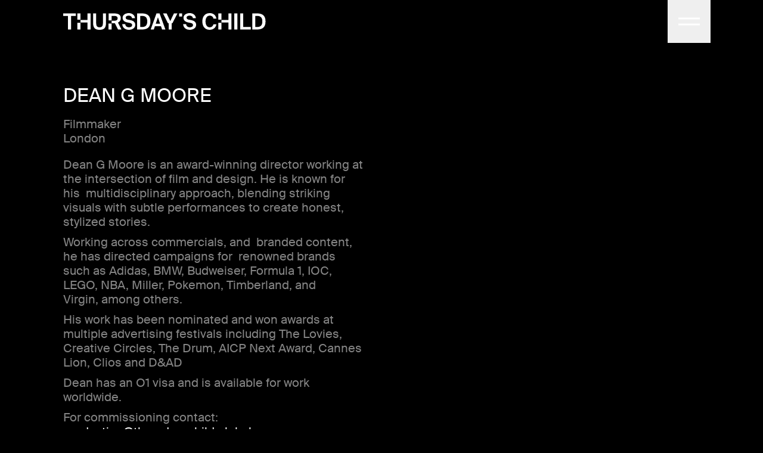

--- FILE ---
content_type: text/html; charset=utf-8
request_url: https://www.thursdayschild.global/artists/dean-g-moore
body_size: 9181
content:
<!DOCTYPE html><html><head><meta charSet="utf-8"/><meta name="viewport" content="width=device-width"/><title>Dean G Moore - Thursday&#x27;s Child</title><meta name="title" content="Dean G Moore - Thursday&#x27;s Child"/><meta name="description" content="Dean G Moore is an award-winning director working at the intersection of film and design. He is known for his  multidisciplinary approach, blending striking visuals with subtle performances to create honest, stylized stories. Working across commercials, and  branded content, he has directed campaigns for  renowned brands such as Adidas, BMW, Budweiser, Formula 1, IOC, LEGO, NBA, Miller, Pokemon, Timberland, [&amp;hellip;]
"/><meta name="robots" content="index, follow"/><link rel="canonical" href="https://www.thursdayschild.global/artists/dean-g-moore"/><link rel="apple-touch-icon" sizes="180x180" href="/apple-touch-icon.png"/><link rel="icon" type="image/png" sizes="32x32" href="/favicon-32x32.png"/><link rel="icon" type="image/png" sizes="16x16" href="/favicon-16x16.png"/><link rel="manifest" href="/site.webmanifest"/><link rel="mask-icon" href="/safari-pinned-tab.svg" color="#000000"/><meta name="msapplication-TileColor" content="#000000"/><meta name="theme-color" content="#000000"/><meta property="og:url" content="https://www.thursdayschild.global/artists/dean-g-moore"/><meta property="og:locale" content="fr_FR"/><meta property="og:type" content="website"/><meta property="og:site_name" content="Thursday&#x27;s Child"/><meta property="og:title" content="Dean G Moore - Thursday&#x27;s Child"/><meta property="og:description" content="Dean G Moore is an award-winning director working at the intersection of film and design. He is known for his  multidisciplinary approach, blending striking visuals with subtle performances to create honest, stylized stories. Working across commercials, and  branded content, he has directed campaigns for  renowned brands such as Adidas, BMW, Budweiser, Formula 1, IOC, LEGO, NBA, Miller, Pokemon, Timberland, [&amp;hellip;]
"/><meta property="og:image" content="/meta-image.png"/><meta name="next-head-count" content="21"/><link rel="preload" href="/_next/static/css/94e34269e490cd7b.css" as="style"/><link rel="stylesheet" href="/_next/static/css/94e34269e490cd7b.css" data-n-g=""/><noscript data-n-css=""></noscript><script defer="" nomodule="" src="/_next/static/chunks/polyfills-c67a75d1b6f99dc8.js"></script><script src="/_next/static/chunks/webpack-fa99431b15635937.js" defer=""></script><script src="/_next/static/chunks/framework-fae63b21a27d6472.js" defer=""></script><script src="/_next/static/chunks/main-5232346dfb644e31.js" defer=""></script><script src="/_next/static/chunks/pages/_app-504e7791962c87d7.js" defer=""></script><script src="/_next/static/chunks/48-6b5468e08a0e9df8.js" defer=""></script><script src="/_next/static/chunks/119-fcc055825f289a52.js" defer=""></script><script src="/_next/static/chunks/496-df90daeeb890bddb.js" defer=""></script><script src="/_next/static/chunks/pages/artists/%5Bslug%5D-1b0bff320ea2b411.js" defer=""></script><script src="/_next/static/y7-XzwuES-gciq3zf9PrJ/_buildManifest.js" defer=""></script><script src="/_next/static/y7-XzwuES-gciq3zf9PrJ/_ssgManifest.js" defer=""></script></head><body><div id="__next"><a class="sr-only" href="#main">Skip to main content</a><div class="flex flex-col min-h-screen"><header id="header" class="fixed z-20 top-0 inset-x-0 bg-black" style="transform:translateY(0) translateZ(0)"><div class="container flex justify-between"><a class="flex items-center base-px" href="/"><div class="header-logo"><svg xmlns="http://www.w3.org/2000/svg" viewBox="0 0 301 24" stroke="none" class="w-full h-auto fill-current"><path d="m48.9852786.41597689v13.38992281l.0065396.6014231.0208989.5763234c.1723104 3.3814002 1.223692 5.3738895 5.0202811 5.3738895 3.6911282 0 4.7394658-1.8843537 4.9438763-5.0957169l.0271105-.5634147c.0032524-.0960343.0058998-.1931259.0079842-.2912618l.0060854-.6012426.0013332-13.38992281h4.5690795v13.35792451c0 7.6382424-2.7798456 10.2260986-9.5541359 10.2260986-6.6533208 0-9.5153132-2.4975441-9.6154056-9.8217932l-.0027267-.4043054v-13.35792451zm168.6452974-.41597689c5.306682 0 8.964893 2.95732624 9.847788 7.59231947l.058328.33390685h-4.346425c-.476667-2.559968-2.747694-4.37241165-5.324133-4.29700997l-.267556.01458122c-3.515805-.00266652-6.199656 2.87450697-6.199656 8.24220873 0 5.5356925 2.683851 8.4688629 6.039665 8.4688629 2.664974.2269481 5.07716-1.5335842 5.694304-4.1079243l.057376-.2691659h4.346425c-.607966 4.6650742-4.474418 8.0208877-10.034109 8.0208877-6.870285 0-10.832731-4.7290706-10.832731-12.1113271 0-7.31692685 4.217099-11.8873396 10.960724-11.8873396zm-120.1413254 0c4.6841334 0 8.6972144 2.6854851 9.0862674 6.95391197l.021227.30035168h-4.410422c-.35598-2.71584912-2.7158491-3.61046608-4.8890617-3.61046608-2.1092162 0-4.4744181.7986223-4.4744181 2.87584023 0 1.55518633 1.2524676 2.44101315 2.9781583 2.82446142l.2496624.05137881 3.0358313.54263652.5281457.09900415.5303901.1112293.529894.1249498c3.260518.8159033 6.336463 2.49976 6.336463 6.6297631 0 4.7610689-4.72907 7.0942726-9.3954778 7.0942726-5.561291 0-9.2896185-2.9329966-9.8414325-7.7234018l-.0326856-.3294842h4.4104217c.5106383 3.3878118 2.8758402 4.4104217 5.6236875 4.4104217 2.0452197 0 4.6330757-.7359591 4.6330757-3.2278207 0-1.7610873-1.440051-2.5372088-3.4877035-3.0025657l-.5240897-.1102551-3.210472-.59364c-3.7691239-.7346258-6.9329481-2.6838509-6.9329481-6.71029383 0-4.66507416 4.9530581-6.71029387 9.2354869-6.71029387zm90.4269764 0c4.684134 0 8.695941 2.6854851 9.084937 6.95391197l.021224.30035168h-4.410422c-.35598-2.71584912-2.715849-3.61046608-4.889062-3.61046608-2.109216 0-4.473085.7986223-4.473085 2.87584023 0 1.55518633 1.252468 2.44101315 2.978159 2.82446142l.249662.05137881 3.035831.54263652.527969.09900415c.176518.0349558.353413.0719492.530228.1112293l.529749.1249498c3.259669.8159033 6.335614 2.49976 6.335614 6.6297631 0 4.7610689-4.72907 7.0942726-9.395478 7.0942726-5.561291 0-9.289618-2.9329966-9.841432-7.7234018l-.032686-.3294842h4.410422c.511971 3.3878118 2.877173 4.4104217 5.625021 4.4104217 2.045219 0 4.633076-.7359591 4.633076-3.2278207 0-1.7610873-1.438999-2.5372088-3.487353-3.0025657l-.524304-.1102551-3.210609-.59364c-3.769124-.7346258-6.932948-2.6838509-6.932948-6.71029383 0-4.66507416 4.953058-6.71029387 9.235487-6.71029387zm-18.205655.41597689-7.50225 14.15654681h-1.029276v9.0141659h-4.570413v-9.0114993h-.991945l-7.348925-14.15654689h5.333037l5.398367 11.06605189 5.502361-11.06871841zm-150.8569528 0v3.70646075h-7.1582689v19.46558526h-4.56907954v-19.46558526h-7.12627076v-3.70646075zm48.5413033 0h7.5995778c7.4900454 0 10.4311587 2.0904312 10.5415084 6.75303491l.0032391.27724119c.0663126 2.62697001-1.5002141 5.00817931-3.9123164 5.99931351l-.2714511.1043474 5.1450474 10.0341092h-5.081051l-4.6010777-9.0754958h-4.8570635v-3.5464696h3.7704572c3.5478029 0 5.1130493-1.21726574 5.1130493-3.48380649 0-2.59598481-2.0914551-3.4289042-5.035805-3.4799396l-3.8437017-.0025336v6.45430809h-4.5704128zm213.3734795 0h6.870285c.237105 0 .472313.00257773.705501.00775122l.693376.02358384.680504.04029884c6.288985.45687091 10.79857 3.21312985 10.79857 11.49705671 0 8.6059735-4.83745 11.2613931-11.479074 11.568207l-.693376.0235091-.705501.0076395h-6.870285zm-170.947836 0h6.870285c.237105 0 .472313.00257773.705501.00775122l.693376.02358384.680504.04029884c6.288985.45687091 10.79857 3.21312985 10.79857 11.49705671 0 8.6059735-4.837451 11.2613931-11.479074 11.568207l-.693376.0235091-.705501.0076395h-6.870285zm125.191711 13.59657801v9.5714682h-4.569079v-9.5714682zm-209.3550357 0v9.5714682h-4.5690795v-9.5714682zm117.4854727-13.59657801 8.666186 23.16804621h-4.953059l-1.629242-4.6984056h-9.0115l-1.629243 4.6984056h-4.666407l8.627521-23.16804621zm115.546914 0v23.16804621h-4.569079v-23.16804621zm-186.7322923 14.60318871v8.5635243h-4.5690795v-8.5635243zm195.4558083-14.60318871v19.46025221h11.279373v3.7064608h-15.848453v-23.16671301zm-226.7994003 0v23.16404641h-4.5690795v-9.9994444h-10.3860897v-3.7064608h10.3860897v-9.45814121zm209.3537023 0v23.16404641h-4.569079v-9.9994444h-10.38609v-3.7064608h10.38609v-9.45814121zm-133.234352 3.57958349-2.343449-.00111563v16.01111045l2.343449-.0011885.69998-.0184202.462853-.0265103.45838-.0396222.452681-.0542151c3.295761-.4547047 6.032743-2.2060368 6.032743-7.8822646 0-5.1365048-2.261968-7.04685135-5.149389-7.69214937l-.4376-.08755198-.445754-.07004708c-.224711-.03089246-.452019-.05577214-.681235-.0754664l-.46077-.03271973-.464629-.02036275zm170.947836 0-2.343449-.00111563v16.01111045l2.343449-.0011885.69998-.0184202.462853-.0265103.45838-.0396222.452681-.0542151c3.295761-.4547047 6.032743-2.2060368 6.032743-7.8822646 0-5.1365048-2.261968-7.04685135-5.149389-7.69214937l-.4376-.08755198-.445754-.07004708c-.224711-.03089246-.452019-.05577214-.681235-.0754664l-.46077-.03271973-.464629-.02036275zm-146.956748 2.01210586-3.199822 9.13949226h6.399644zm-115.0656075-5.59168935v9.02749847h-4.5690795v-9.02749847zm209.3537025 0v9.02749847h-4.569079v-9.02749847zm-58.348758 0v4.5690795h-4.56908v-4.5690795z"></path></svg></div></a><button class="header-icon block opacity-100 delay-200"><svg xmlns="http://www.w3.org/2000/svg" viewBox="0 0 24 24" fill="none" stroke-width="8.333%" class="w-full h-auto stroke-current will-change-transform"><path d="m0 8.666612h24"></path><path d="m0 15.333388h24"></path></svg></button></div></header><main id="main" class="flex-1"><section class="container page-pt section-pb"><div class="grid base-gap grid-cols-1 md:grid-cols-2 pb-3"><div class="base-px flex flex-col justify-between"><div><h1 class="text-large uppercase">Dean G Moore</h1><div class="text-medium mb-[1em]"><div class="mt-[1em] text-grey"><span>Filmmaker</span><br/><span class="inline">London</span></div><div class="mt-[1em] prose"><p class="p1">Dean G Moore is an award-winning director working at the intersection of film and design. He is known for his  multidisciplinary approach, blending striking visuals with subtle performances to create honest, stylized stories.</p>
<p class="p1">Working across commercials, and  branded content, he has directed campaigns for  renowned brands such as Adidas, BMW, Budweiser, Formula 1, IOC, LEGO, NBA, Miller, Pokemon, Timberland, and Virgin, among others.</p>
<p class="p1">His work has been nominated and won awards at multiple advertising festivals including The Lovies, Creative Circles, The Drum, AICP Next Award, Cannes Lion, Clios and D&amp;AD</p>
<p class="p1">Dean has an O1 visa and is available for work worldwide.</p>
</div><div class="mt-[0.5em] pb-1.5 prose"><p>For commissioning contact:<br />
<a href="mailto:production@thursdayschild.global">production@thursdayschild.global</a></p>
</div><ul class="mt-[1em] flex"><li><a href="https://www.instagram.com/deangmoore/" target="_blank" class="block icon-large mr-[1em] hover:text-grey"><svg xmlns="http://www.w3.org/2000/svg" viewBox="0 0 24 24" stroke="none" class="w-full h-auto fill-current"><path d="m7.02987419.08013246c-.99518073.02098423-1.97948988.21157693-2.91057561.56357748-1.61107001.62695136-2.88300864 1.90429866-3.50311816 3.51801448-.34720336.93316115-.53384016 1.91839084-.55199145 2.91388591-.05627499 1.27777331-.06868859 1.68824971-.06289558 4.94723377.00579301 3.258984.02068934 3.6669776.08275734 4.9472337.02137071.9951395.21195087 1.9793838.56357748 2.9105756.62622591 1.6109666 1.90304166 2.8829744 3.51635933 3.5031181.93286114.3472504 1.91782716.5338903 2.91305833.5519915 1.27694574.056275 1.68824972.0686886 4.94640613.0628956 3.2581565-.005793 3.6678053-.0206894 4.9480613-.0827574.9948452-.0216087 1.9787778-.2121826 2.9097481-.5635774 1.6107104-.6263313 2.8824216-1.903151 3.5022905-3.5163594.3477624-.9324314.5344205-1.917214.5519915-2.9122307.056275-1.2810836.0695162-1.6899049.0628956-4.9480613-.0066206-3.25815647-.0206894-3.66697772-.0827574-4.94640618-.0211322-.99543379-.2117186-1.97999009-.5635774-2.91140319-.3030245-.79993761-.7766095-1.524294-1.3878406-2.12272574-.5997989-.60933864-1.3257566-1.07994003-2.1268636-1.37873727-.9327144-.34777678-1.9177712-.53443386-2.9130584-.55199145-1.2769457-.05544742-1.6882497-.06951617-4.9472337-.06289558-3.25898399.00662059-3.66697768.01986176-4.94723371.08275734m.1398599 21.69318127c-.76073601-.0076995-1.51452806-.1456941-2.22865514-.4079937-.52154188-.1919831-.99368988-.4978897-1.38204756-.8954344-.39989463-.385781-.70765947-.856763-.90039984-1.3779097-.26443564-.7134488-.40439823-1.4670074-.4137867-2.2278276-.05958528-1.2645321-.07199888-1.6443883-.08275734-4.8479249-.01075845-3.20353656.00496544-3.58256517.06041286-4.84792489.00787005-.76086693.14643619-1.51472269.40964883-2.22865513.19111239-.52177906.49681712-.99405186.89460683-1.38204757.3862854-.39947881.8575003-.70692814 1.37873727-.89957227.71317887-.26437425 1.4664551-.40433639 2.22699999-.41378669 1.26535971-.06041286 1.64438833-.07199889 4.84792491-.08275734 3.2035366-.01075846 3.5833928.00496544 4.8495801.06041285.7605015.00733604 1.514083.14534335 2.2278275.40799368 1.0477294.40143375 1.8768298 1.22722739 2.2824474 2.27334411.2649341.71273724.404916 1.46583975.4137867 2.22617242.0604129 1.26535971.0736541 1.64521589.0827574 4.84792493.0091033 3.202709-.005793 3.5833928-.0612405 4.8479249-.007768.7609987-.145759 1.5150512-.4079936 2.2294827-.4016283 1.0474156-1.2273949 1.8761882-2.2733441 2.2816198-.7129308.2642337-1.4659109.4041928-2.2261725.4137867-1.2653597.0595853-1.6443883.0719989-4.84958.0827574-3.20519175.0107584-3.58256522-.005793-4.84792493-.0604129m9.78191533-16.19064577c.0013745.79527598.6471851 1.43886226 1.4424611 1.43749288.795276-.00137374 1.4388629-.64718376 1.4374943-1.44245974-.0013729-.79527599-.6471823-1.43886355-1.4424583-1.43749575-.381906.00066008-.7479087.15300289-1.0174914.42351681-.2695828.27051393-.4206626.63703979-.4200057 1.0189458m-11.11432104 6.42610737c.00470385 2.4924102 1.51036779 4.7365605 3.81488082 5.6859552 2.30451302.9493947 4.95401282.4170553 6.71298052-1.3487769s2.2809834-4.4173853 1.3226199-6.718183-3.2083613-3.79770935-5.7007708-3.79270536c-1.6342187.00308233-3.20027197.65527541-4.35358845 1.8130928-1.15331648 1.15781738-1.79940491 2.72639906-1.79612199 4.36061726m2.16162717-.0041379c-.00410149-2.20883884 1.78310317-4.00283053 3.99194177-4.00710191 2.2088385-.00425615 4.0029558 1.78282246 4.0073829 3.99166071.0044108 2.2088383-1.7825417 4.0030811-3.9913797 4.0076639-1.0609201.0021884-2.07924832-.4172113-2.83090677-1.1659208-.75165845-.7487096-1.17505775-1.7653813-1.1770382-2.8263019"></path></svg></a></li><li><a href="https://vimeo.com/deangmoore" target="_blank" class="block icon-large mr-[1em] hover:text-grey"><svg xmlns="http://www.w3.org/2000/svg" viewBox="0 0 24 24" stroke="none" class="w-full h-auto fill-current"><path d="m12 0c-6.627417 0-12 5.372583-12 12s5.372583 12 12 12 12-5.372583 12-12c0-3.18259788-1.2642821-6.23484483-3.5147186-8.48528137-2.2504366-2.25043655-5.3026835-3.51471863-8.4852814-3.51471863m5.8195862 11.4206897c-1.3067586 2.7914482-4.4623448 6.5950344-6.4551724 6.5950344-1.96551725 0-2.24937932-4.1917241-3.3244138-6.9831724-.52634483-1.37131032-.86731034-1.05765515-1.85710345-.3633103l-.60413793-.77875864c1.44496552-1.27034483 2.88910345-2.74593104 3.77875862-2.8262069.99751726-.09655172 1.61241376.58731035 1.84468966 2.05158621.3045517 1.92413793.7291034 4.90924133 1.4722759 4.90924133.5793103 0 2.0035862-2.3693793 2.0764138-3.2151724.129931-1.24137928-.9103449-1.2761379-1.8157242-.88965514 1.430069-4.68910345 7.3828966-3.82593103 4.8885517 1.50041384"></path></svg></a></li><li><a href="https://www.deangmoore.co.uk/" target="_blank" class="block icon-large mr-[1em] hover:text-grey"><svg xmlns="http://www.w3.org/2000/svg" viewBox="0 0 24 24" stroke="none" class="w-full h-auto fill-current"><path d="m15.1077019.40945017c4.1405233 1.10996586 7.3744092 4.34472513 8.4834842 8.48577527 1.109075 4.14105016-.0751557 8.55926716-3.106604 11.59035136-2.2450729 2.257439-5.2998469 3.5228831-8.4834841 3.5144232-4.85397166.0011784-9.23048254-2.9226633-11.08775658-7.4075927s-.82932699-9.64717082 2.60427242-13.07838093c3.03144817-3.0310843 7.44956476-4.21454206 11.59008806-3.1045762zm-3.7900486 18.49812823-3.32057946.0002852c.11081144.2606728.2283784.5188393.35264255.7742331.83953669 1.5789691 1.87441611 2.5695878 2.96903351 2.861285zm1.3652345 0 .0013852 3.6346976c1.0930879-.2930883 2.1264179-1.2831993 2.9648969-2.8601793.1241331-.2551244.2415831-.5130157.3522919-.7734082zm4.1743078 1.4158129c-.3366202.6332823-.7063625 1.1905726-1.1031867 1.6672809 1.718913-.6427313 3.2225602-1.711877 4.3847799-3.081688l-2.6620113-.0004499c-.1859081.4792224-.3925361.9512963-.6195819 1.414857zm-10.33094969-1.414857-2.60760691-.0000976c.17914521.2096064.36737309.4133494.56456794.6106471 1.07768121 1.0863257 2.35571774 1.907711 3.73781937 2.4380816-.38610812-.46882-.74651939-1.0150249-1.07519848-1.6337741-.22704586-.4635607-.4336738-.9356346-.61958192-1.414857zm-1.22234132-6.2325284h-3.91213277c.10914059 1.7116967.63127553 3.3849853 1.53598627 4.8668436l3.13048286.0000827c-.47102781-1.5769039-.72579815-3.2142388-.75433636-4.8669263zm12.64087781 4.8669263 3.1781501.0001913c.516923-.8524723.9179338-1.784482 1.1818393-2.7748334.1844382-.6921365.296611-1.3928846.339193-2.0923682l-3.944846.0000946c-.0285382 1.6526769-.2833086 3.2900118-.7543364 4.8669157zm-6.6271291-4.8679095h-4.65039539c.03059167 1.6570638.30731368 3.2973363.81850288 4.86756l3.83189251-.0003411zm1.3652345 0v4.8672189l3.8302377.0003411c.5111892-1.5702237.7879112-3.2104962.8185029-4.86756zm-6.62438399-6.21592175-3.12970857-.00050065c-.28453397.4661609-.53548413.9582089-.74890787 1.47350875-.45363702 1.0952815-.71311673 2.23617065-.7873182 3.37800075l3.91162888.0002314c.02995421-1.64736304.284683-3.27933103.75430576-4.85124025zm12.64032149 4.85124025 3.9402827-.000297c-.1165298-1.71388518-.6472813-3.38067603-1.5519059-4.85137867l-3.1426825.00043542c.4696227 1.57190922.7243515 3.20387721.7543057 4.85124025zm-7.381172-4.85215216-3.83046381-.00042804c-.51001153 1.56521176-.78702762 3.20009558-.81948269 4.8518631l4.6499465.0000618zm1.3652345 0v4.85149686h4.6484269c-.0321289-1.65172743-.3087996-3.28659163-.8184589-4.85183886zm3.1113383-4.39773113.0736573.09093563c.3538694.44498854.6851374.95548568.9893122 1.5281282.226839.46313851.4332973.93477468.6190738 1.41354755l2.6131898.00048137c-.1811498-.21040471-.3713601-.41467031-.5704702-.61220384-1.0663808-1.07236921-2.3389431-1.89216289-3.7247629-2.42088891zm-3.1099009-.60274225-.0014374 3.63513656 3.318574-.00028266c-.1107088-.26039249-.2281588-.51828375-.3522919-.7734082-.8368443-1.57846158-1.8710107-2.56889317-2.9648447-2.8614457zm-4.48368259.61220715-.04608816.01840884c-1.63459763.63516854-3.09203163 1.66729586-4.235031 3.00462917l2.60755156-.0007189c.1856933-.47848886.39204442-.94984845.61875282-1.41272018.32290811-.60791002.67629501-1.14578422 1.05481478-1.60959893zm.15072861 2.24923855c-.12419405.25510938-.24170499.51298727-.35247463.77336804l3.31875671.00032282.0010967-3.63453437c-1.0940056.29225426-2.12826514 1.28267009-2.96737878 2.86084351z"></path></svg></a></li></ul></div></div><div class="hidden"><div class="text-medium uppercase"><a class="flex items-center group hover:text-grey" href="/artists"><div class="icon-large mr-[1em]"><svg xmlns="http://www.w3.org/2000/svg" viewBox="0 0 24 24" fill="none" stroke-width="6.25%" class="w-full h-auto stroke-current will-change-transform"><path d="m11.9966017 22.6066017-10.6066017-10.6066017 10.6066017-10.60660172"></path><path d="m2 12h22"></path></svg></div><div class="underline underline-caps group-hover:no-underline">Back to artists</div></a></div></div></div><div class="px-4 lg:px-0 col-span-2"><div class="aspect-w-16 aspect-h-9 bg-darker"><div class="video-cover"></div></div></div></div><div class="px-4 pt-4"><div class="text-medium uppercase"><a class="flex items-center group hover:text-grey" href="/artists"><div class="icon-large mr-[1em]"><svg xmlns="http://www.w3.org/2000/svg" viewBox="0 0 24 24" fill="none" stroke-width="6.25%" class="w-full h-auto stroke-current will-change-transform"><path d="m11.9966017 22.6066017-10.6066017-10.6066017 10.6066017-10.60660172"></path><path d="m2 12h22"></path></svg></div><div class="underline underline-caps group-hover:no-underline">Back to Artists</div></a></div></div></section></main><footer><div class="container section-pt"><div class="px-4 lg:px-0"><div class="border-t border-dark"></div></div><div class="base-px section-py text-small lg:text-base lg:leading-5"><div class="lg:grid base-gap lg:grid-cols-4 xl:grid-cols-5 2xl:grid-cols-6"><ul class="mb-[1em]"><li class="py-[0.25em]"><a class="hover:text-grey" href="/policies">Privacy Policy</a></li><li class="py-[0.25em]"><a class="hover:text-grey" href="/policies/terms-of-use">Terms of Use</a></li></ul><ul class="mb-[1em]"><li class="py-[0.25em]"><a class="hover:text-grey" href="/about">About</a></li><li class="py-[0.25em]"><a class="hover:text-grey" href="/contact">Contact</a></li><li class="py-[0.25em]"><a href="https://www.instagram.com/thursdayschildglobal/" target="_blank" class="hover:text-grey">Instagram</a></li></ul></div><div class="flex justify-between text-xsmall pr-4 lg:pr-0"><div class="py-[0.25em] text-grey">©<!-- -->2026<!-- --> All rights reserved.</div><div class="header-logo"><svg xmlns="http://www.w3.org/2000/svg" viewBox="0 0 301 24" stroke="none" class="w-full h-auto fill-current"><path d="m242.652575.41597689v4.5690795h-4.56908v-4.5690795z"></path><path d="m91.6462974 9.44347536v4.56907954h-4.5690795v-4.56907954z"></path><path d="m301 9.44347536v4.56907954h-4.569079v-4.56907954z"></path><path d="m137.953058 10.4500861v4.5690795h-4.569079v-4.5690795z"></path></svg></div></div></div></div></footer></div></div><script id="__NEXT_DATA__" type="application/json">{"props":{"pageProps":{"globalData":{"global":{"artistCta":"\u003cp\u003eFor commissioning contact:\u003cbr /\u003e\n\u003ca href=\"mailto:production@thursdayschild.global\"\u003eproduction@thursdayschild.global\u003c/a\u003e\u003c/p\u003e\n","productionCta":"\u003cp\u003eFor production enquiries contact:\u003cbr /\u003e\n\u003ca href=\"mailto:production@thursdayschild.global\"\u003eproduction@thursdayschild.global\u003c/a\u003e\u003c/p\u003e\n","footerLinks1":[{"name":"Privacy Policy","linkType":"internal","internalLink":"/policies","externalLink":null},{"name":"Terms of Use","linkType":"internal","internalLink":"/policies/terms-of-use","externalLink":null}],"footerLinks2":[{"name":"About","linkType":"internal","internalLink":"/about","externalLink":null},{"name":"Contact","linkType":"internal","internalLink":"/contact","externalLink":null},{"name":"Instagram","linkType":"external","internalLink":null,"externalLink":"https://www.instagram.com/thursdayschildglobal/"}]}},"artistData":{"title":"Dean G Moore","content":"\u003cp class=\"p1\"\u003eDean G Moore is an award-winning director working at the intersection of film and design. He is known for his  multidisciplinary approach, blending striking visuals with subtle performances to create honest, stylized stories.\u003c/p\u003e\n\u003cp class=\"p1\"\u003eWorking across commercials, and  branded content, he has directed campaigns for  renowned brands such as Adidas, BMW, Budweiser, Formula 1, IOC, LEGO, NBA, Miller, Pokemon, Timberland, and Virgin, among others.\u003c/p\u003e\n\u003cp class=\"p1\"\u003eHis work has been nominated and won awards at multiple advertising festivals including The Lovies, Creative Circles, The Drum, AICP Next Award, Cannes Lion, Clios and D\u0026amp;AD\u003c/p\u003e\n\u003cp class=\"p1\"\u003eDean has an O1 visa and is available for work worldwide.\u003c/p\u003e\n","excerpt":"\u003cp\u003eDean G Moore is an award-winning director working at the intersection of film and design. He is known for his  multidisciplinary approach, blending striking visuals with subtle performances to create honest, stylized stories. Working across commercials, and  branded content, he has directed campaigns for  renowned brands such as Adidas, BMW, Budweiser, Formula 1, IOC, LEGO, NBA, Miller, Pokemon, Timberland, [\u0026hellip;]\u003c/p\u003e\n","disciplines":{"edges":[{"node":{"name":"Filmmaker"}}]},"locations":{"edges":[{"node":{"name":"London"}}]},"artistLinks":{"links":[{"url":"https://www.instagram.com/deangmoore/"},{"url":"https://vimeo.com/deangmoore"},{"url":"https://www.deangmoore.co.uk/"}]},"artistMedia":{"media":[{"mediaType":"vimeo","mediaSize":"16x9","cloudinaryImage":null,"cloudinaryAltText":null,"localImage":null,"localCarousel":null,"vimeoVideo":"https://vimeo.com/302055187","vimeoControls":true,"youtubeVideo":null}]}}},"__N_SSP":true},"page":"/artists/[slug]","query":{"slug":"dean-g-moore"},"buildId":"y7-XzwuES-gciq3zf9PrJ","isFallback":false,"isExperimentalCompile":false,"gssp":true,"scriptLoader":[]}</script></body></html>

--- FILE ---
content_type: text/css; charset=utf-8
request_url: https://www.thursdayschild.global/_next/static/css/94e34269e490cd7b.css
body_size: 4558
content:
@font-face{font-family:Suisse;src:url(/SuisseIntl-Regular-WebM.woff2) format("woff2"),url(/SuisseIntl-Regular-WebM.woff) format("woff");font-weight:400;font-style:normal}*,:after,:before{--tw-border-spacing-x:0;--tw-border-spacing-y:0;--tw-translate-x:0;--tw-translate-y:0;--tw-rotate:0;--tw-skew-x:0;--tw-skew-y:0;--tw-scale-x:1;--tw-scale-y:1;--tw-pan-x: ;--tw-pan-y: ;--tw-pinch-zoom: ;--tw-scroll-snap-strictness:proximity;--tw-gradient-from-position: ;--tw-gradient-via-position: ;--tw-gradient-to-position: ;--tw-ordinal: ;--tw-slashed-zero: ;--tw-numeric-figure: ;--tw-numeric-spacing: ;--tw-numeric-fraction: ;--tw-ring-inset: ;--tw-ring-offset-width:0px;--tw-ring-offset-color:#fff;--tw-ring-color:rgba(59,130,246,.5);--tw-ring-offset-shadow:0 0 #0000;--tw-ring-shadow:0 0 #0000;--tw-shadow:0 0 #0000;--tw-shadow-colored:0 0 #0000;--tw-blur: ;--tw-brightness: ;--tw-contrast: ;--tw-grayscale: ;--tw-hue-rotate: ;--tw-invert: ;--tw-saturate: ;--tw-sepia: ;--tw-drop-shadow: ;--tw-backdrop-blur: ;--tw-backdrop-brightness: ;--tw-backdrop-contrast: ;--tw-backdrop-grayscale: ;--tw-backdrop-hue-rotate: ;--tw-backdrop-invert: ;--tw-backdrop-opacity: ;--tw-backdrop-saturate: ;--tw-backdrop-sepia: ;--tw-contain-size: ;--tw-contain-layout: ;--tw-contain-paint: ;--tw-contain-style: }::backdrop{--tw-border-spacing-x:0;--tw-border-spacing-y:0;--tw-translate-x:0;--tw-translate-y:0;--tw-rotate:0;--tw-skew-x:0;--tw-skew-y:0;--tw-scale-x:1;--tw-scale-y:1;--tw-pan-x: ;--tw-pan-y: ;--tw-pinch-zoom: ;--tw-scroll-snap-strictness:proximity;--tw-gradient-from-position: ;--tw-gradient-via-position: ;--tw-gradient-to-position: ;--tw-ordinal: ;--tw-slashed-zero: ;--tw-numeric-figure: ;--tw-numeric-spacing: ;--tw-numeric-fraction: ;--tw-ring-inset: ;--tw-ring-offset-width:0px;--tw-ring-offset-color:#fff;--tw-ring-color:rgba(59,130,246,.5);--tw-ring-offset-shadow:0 0 #0000;--tw-ring-shadow:0 0 #0000;--tw-shadow:0 0 #0000;--tw-shadow-colored:0 0 #0000;--tw-blur: ;--tw-brightness: ;--tw-contrast: ;--tw-grayscale: ;--tw-hue-rotate: ;--tw-invert: ;--tw-saturate: ;--tw-sepia: ;--tw-drop-shadow: ;--tw-backdrop-blur: ;--tw-backdrop-brightness: ;--tw-backdrop-contrast: ;--tw-backdrop-grayscale: ;--tw-backdrop-hue-rotate: ;--tw-backdrop-invert: ;--tw-backdrop-opacity: ;--tw-backdrop-saturate: ;--tw-backdrop-sepia: ;--tw-contain-size: ;--tw-contain-layout: ;--tw-contain-paint: ;--tw-contain-style: }

/*
! tailwindcss v3.4.18 | MIT License | https://tailwindcss.com
*/*,:after,:before{box-sizing:border-box;border:0 solid}:after,:before{--tw-content:""}:host,html{line-height:1.5;-webkit-text-size-adjust:100%;-moz-tab-size:4;-o-tab-size:4;tab-size:4;font-family:Suisse,ui-sans-serif,system-ui,sans-serif,Apple Color Emoji,Segoe UI Emoji,Segoe UI Symbol,Noto Color Emoji;font-feature-settings:normal;font-variation-settings:normal;-webkit-tap-highlight-color:transparent}body{margin:0;line-height:inherit}hr{height:0;color:inherit;border-top-width:1px}abbr:where([title]){-webkit-text-decoration:underline dotted;text-decoration:underline dotted}h1,h2,h3,h4,h5,h6{font-size:inherit;font-weight:inherit}a{color:inherit;text-decoration:inherit}b,strong{font-weight:bolder}code,kbd,pre,samp{font-family:ui-monospace,SFMono-Regular,Menlo,Monaco,Consolas,Liberation Mono,Courier New,monospace;font-feature-settings:normal;font-variation-settings:normal;font-size:1em}small{font-size:80%}sub,sup{font-size:75%;line-height:0;position:relative;vertical-align:baseline}sub{bottom:-.25em}sup{top:-.5em}table{text-indent:0;border-color:inherit;border-collapse:collapse}button,input,optgroup,select,textarea{font-family:inherit;font-feature-settings:inherit;font-variation-settings:inherit;font-size:100%;font-weight:inherit;line-height:inherit;letter-spacing:inherit;color:inherit;margin:0;padding:0}button,select{text-transform:none}button,input:where([type=button]),input:where([type=reset]),input:where([type=submit]){-webkit-appearance:button;background-color:transparent;background-image:none}:-moz-focusring{outline:auto}:-moz-ui-invalid{box-shadow:none}progress{vertical-align:baseline}::-webkit-inner-spin-button,::-webkit-outer-spin-button{height:auto}[type=search]{-webkit-appearance:textfield;outline-offset:-2px}::-webkit-search-decoration{-webkit-appearance:none}::-webkit-file-upload-button{-webkit-appearance:button;font:inherit}summary{display:list-item}blockquote,dd,dl,figure,h1,h2,h3,h4,h5,h6,hr,p,pre{margin:0}fieldset{margin:0}fieldset,legend{padding:0}menu,ol,ul{list-style:none;margin:0;padding:0}dialog{padding:0}textarea{resize:vertical}input::-moz-placeholder,textarea::-moz-placeholder{opacity:1;color:#9ca3af}input::placeholder,textarea::placeholder{opacity:1;color:#9ca3af}[role=button],button{cursor:pointer}:disabled{cursor:default}audio,canvas,embed,iframe,img,object,svg,video{display:block;vertical-align:middle}img,video{max-width:100%;height:auto}[hidden]:where(:not([hidden=until-found])){display:none}.aspect-h-16{--tw-aspect-h:16}.aspect-h-7{--tw-aspect-h:7}.aspect-h-9{--tw-aspect-h:9}.aspect-w-16{position:relative;padding-bottom:calc(var(--tw-aspect-h) / var(--tw-aspect-w) * 100%);--tw-aspect-w:16}.aspect-w-16>*{position:absolute;height:100%;width:100%;top:0;right:0;bottom:0;left:0}.aspect-w-6{position:relative;padding-bottom:calc(var(--tw-aspect-h) / var(--tw-aspect-w) * 100%);--tw-aspect-w:6}.aspect-w-6>*{position:absolute;height:100%;width:100%;top:0;right:0;bottom:0;left:0}.aspect-w-9{position:relative;padding-bottom:calc(var(--tw-aspect-h) / var(--tw-aspect-w) * 100%);--tw-aspect-w:9}.aspect-w-9>*{position:absolute;height:100%;width:100%;top:0;right:0;bottom:0;left:0}.sr-only{position:absolute;width:1px;height:1px;padding:0;margin:-1px;overflow:hidden;clip:rect(0,0,0,0);white-space:nowrap;border-width:0}.invisible{visibility:hidden}.fixed{position:fixed}.absolute{position:absolute}.relative{position:relative}.sticky{position:sticky}.inset-0{inset:0}.inset-x-0{left:0;right:0}.-right-\[0\.2em\]{right:-.2em}.-right-\[2em\]{right:-2em}.left-0{left:0}.right-0{right:0}.top-0{top:0}.top-\[0\.4em\]{top:.4em}.z-10{z-index:10}.z-20{z-index:20}.z-30{z-index:30}.z-40{z-index:40}.col-span-1{grid-column:span 1/span 1}.col-span-2{grid-column:span 2/span 2}.col-span-3{grid-column:span 3/span 3}.col-start-3{grid-column-start:3}.my-\[1em\]{margin-top:1em;margin-bottom:1em}.-mb-px{margin-bottom:-1px}.-ml-\[0\.2em\]{margin-left:-.2em}.-mt-\[0\.4em\]{margin-top:-.4em}.mb-\[0\.75em\]{margin-bottom:.75em}.mb-\[1\.5em\]{margin-bottom:1.5em}.mb-\[1em\]{margin-bottom:1em}.mr-\[1em\]{margin-right:1em}.mt-\[0\.5em\]{margin-top:.5em}.mt-\[1em\]{margin-top:1em}.block{display:block}.inline{display:inline}.flex{display:flex}.grid{display:grid}.hidden{display:none}.h-\[5em\]{height:5em}.h-auto{height:auto}.h-screen{height:100vh}.min-h-screen{min-height:100vh}.w-12{width:3rem}.w-full{width:100%}.w-screen{width:100vw}.flex-1{flex:1 1 0%}.rotate-180{--tw-rotate:180deg}.rotate-180,.rotate-45{transform:translate(var(--tw-translate-x),var(--tw-translate-y)) rotate(var(--tw-rotate)) skewX(var(--tw-skew-x)) skewY(var(--tw-skew-y)) scaleX(var(--tw-scale-x)) scaleY(var(--tw-scale-y))}.rotate-45{--tw-rotate:45deg}.cursor-pointer{cursor:pointer}.resize{resize:both}.grid-cols-1{grid-template-columns:repeat(1,minmax(0,1fr))}.grid-cols-3{grid-template-columns:repeat(3,minmax(0,1fr))}.grid-cols-5{grid-template-columns:repeat(5,minmax(0,1fr))}.flex-col{flex-direction:column}.items-end{align-items:flex-end}.items-center{align-items:center}.justify-center{justify-content:center}.justify-between{justify-content:space-between}.overflow-hidden{overflow:hidden}.overflow-y-scroll{overflow-y:scroll}.border-b{border-bottom-width:1px}.border-t{border-top-width:1px}.border-dark{--tw-border-opacity:1;border-color:rgb(64 64 64/var(--tw-border-opacity,1))}.border-b-grey{--tw-border-opacity:1;border-bottom-color:rgb(132 132 132/var(--tw-border-opacity,1))}.bg-black{--tw-bg-opacity:1;background-color:rgb(0 0 0/var(--tw-bg-opacity,1))}.bg-darker{--tw-bg-opacity:1;background-color:rgb(27 27 27/var(--tw-bg-opacity,1))}.bg-gradient-to-b{background-image:linear-gradient(to bottom,var(--tw-gradient-stops))}.from-black{--tw-gradient-from:#000 var(--tw-gradient-from-position);--tw-gradient-to:transparent var(--tw-gradient-to-position);--tw-gradient-stops:var(--tw-gradient-from),var(--tw-gradient-to)}.to-transparent{--tw-gradient-to:transparent var(--tw-gradient-to-position)}.fill-current{fill:currentColor}.stroke-current{stroke:currentColor}.object-cover{-o-object-fit:cover;object-fit:cover}.p-3{padding:.75rem}.px-4{padding-left:1rem;padding-right:1rem}.py-1\.5{padding-top:.375rem;padding-bottom:.375rem}.py-\[0\.25em\]{padding-top:.25em;padding-bottom:.25em}.py-\[0\.4em\]{padding-top:.4em;padding-bottom:.4em}.pb-1\.5{padding-bottom:.375rem}.pb-3{padding-bottom:.75rem}.pb-\[1\.4em\]{padding-bottom:1.4em}.pb-\[1em\]{padding-bottom:1em}.pb-px{padding-bottom:1px}.pl-\[1\.4em\]{padding-left:1.4em}.pl-\[1\.75em\]{padding-left:1.75em}.pr-4{padding-right:1rem}.pt-4{padding-top:1rem}.pt-6{padding-top:1.5rem}.pt-\[0\.4em\]{padding-top:.4em}.uppercase{text-transform:uppercase}.text-grey{--tw-text-opacity:1;color:rgb(132 132 132/var(--tw-text-opacity,1))}.text-white{--tw-text-opacity:1;color:rgb(255 255 255/var(--tw-text-opacity,1))}.underline{text-decoration-line:underline}.opacity-0{opacity:0}.opacity-100{opacity:1}.opacity-40{opacity:.4}.transition{transition-property:color,background-color,border-color,text-decoration-color,fill,stroke,opacity,box-shadow,transform,filter,backdrop-filter;transition-timing-function:cubic-bezier(.4,0,.2,1);transition-duration:.15s}.delay-150{transition-delay:.15s}.delay-200{transition-delay:.2s}.will-change-transform{will-change:transform}body{--tw-bg-opacity:1;background-color:rgb(0 0 0/var(--tw-bg-opacity,1));font-family:Suisse,ui-sans-serif,system-ui,sans-serif,Apple Color Emoji,Segoe UI Emoji,Segoe UI Symbol,Noto Color Emoji;--tw-text-opacity:1;color:rgb(255 255 255/var(--tw-text-opacity,1));-webkit-font-smoothing:antialiased;-moz-osx-font-smoothing:grayscale}body ::-moz-selection{--tw-bg-opacity:1;background-color:rgb(132 132 132/var(--tw-bg-opacity,1))}body ::selection{--tw-bg-opacity:1;background-color:rgb(132 132 132/var(--tw-bg-opacity,1))}body::-moz-selection{--tw-bg-opacity:1;background-color:rgb(132 132 132/var(--tw-bg-opacity,1))}body::selection{--tw-bg-opacity:1;background-color:rgb(132 132 132/var(--tw-bg-opacity,1))}body.menu-open{overflow:hidden}body.hide-header #header{visibility:hidden}@media (min-width:1164px){.container{margin-left:auto;margin-right:auto;max-width:1116px}.no-container-mr{margin-right:calc((100vw - 1116px) / 2)}}@media (min-width:1544px){.container{margin-left:auto;margin-right:auto;max-width:1488px}.no-container-mr{margin-right:calc((100vw - 1488px) / 2)}}@media (min-width:1984px){.container{max-width:1920px}.no-container-mr{margin-right:calc((100vw - 1920px) / 2)}}.base-p{padding:1rem}@media (min-width:1164px){.base-p{padding:1.5rem}}@media (min-width:1544px){.base-p{padding:1.75rem}}@media (min-width:1984px){.base-p{padding:2rem}}@media (min-width:1164px){.lg\:base-p{padding:1.5rem}}@media (min-width:1544px){.lg\:base-p{padding:1.75rem}}@media (min-width:1984px){.lg\:base-p{padding:2rem}}.base-px{padding-left:1rem;padding-right:1rem}@media (min-width:1164px){.base-px{padding-left:1.5rem;padding-right:1.5rem}}@media (min-width:1544px){.base-px{padding-left:1.75rem;padding-right:1.75rem}}@media (min-width:1984px){.base-px{padding-left:2rem;padding-right:2rem}}@media (min-width:1164px){.lg\:base-px{padding-left:1.5rem;padding-right:1.5rem}}@media (min-width:1544px){.lg\:base-px{padding-left:1.75rem;padding-right:1.75rem}}@media (min-width:1984px){.lg\:base-px{padding-left:2rem;padding-right:2rem}}.base-pt{padding-top:1rem}@media (min-width:1164px){.base-pt{padding-top:1.5rem}}@media (min-width:1544px){.base-pt{padding-top:1.75rem}}@media (min-width:1984px){.base-pt{padding-top:2rem}}.base-pb{padding-bottom:1rem}@media (min-width:1164px){.base-pb{padding-bottom:1.5rem}}@media (min-width:1544px){.base-pb{padding-bottom:1.75rem}}@media (min-width:1984px){.base-pb{padding-bottom:2rem}}.page-py{padding-top:7rem;padding-bottom:7rem}@media (min-width:1164px){.page-py{padding-top:9rem;padding-bottom:9rem}}@media (min-width:1544px){.page-py{padding-top:10rem;padding-bottom:10rem}}@media (min-width:1984px){.page-py{padding-top:11rem;padding-bottom:11rem}}.page-pt{padding-top:7rem}@media (min-width:1164px){.page-pt{padding-top:9rem}}@media (min-width:1544px){.page-pt{padding-top:10rem}}@media (min-width:1984px){.page-pt{padding-top:11rem}}.page-pb{padding-bottom:7rem}@media (min-width:1164px){.page-pb{padding-bottom:9rem}}@media (min-width:1544px){.page-pb{padding-bottom:10rem}}@media (min-width:1984px){.page-pb{padding-bottom:11rem}}.section-py{padding-top:2rem;padding-bottom:2rem}@media (min-width:1164px){.section-py{padding-top:3rem;padding-bottom:3rem}}@media (min-width:1544px){.section-py{padding-top:3.5rem;padding-bottom:3.5rem}}@media (min-width:1984px){.section-py{padding-top:4rem;padding-bottom:4rem}}.section-pt{padding-top:2rem}@media (min-width:1164px){.section-pt{padding-top:3rem}}@media (min-width:1544px){.section-pt{padding-top:3.5rem}}@media (min-width:1984px){.section-pt{padding-top:4rem}}.section-pb{padding-bottom:2rem}@media (min-width:1164px){.section-pb{padding-bottom:3rem}}@media (min-width:1544px){.section-pb{padding-bottom:3.5rem}}@media (min-width:1984px){.section-pb{padding-bottom:4rem}}.base-gap{gap:.75rem}.text-large{font-size:21px;line-height:1em}.text-nav{font-size:21px;line-height:24px}.text-medium{font-size:17px;line-height:20px}.text-category,.text-small{font-size:13px;line-height:17px}.text-xsmall{font-size:11px;line-height:14px}@media (min-width:1164px){.text-large{font-size:32px}.text-category,.text-medium,.text-nav{font-size:20px;line-height:24px}}@media (min-width:1544px){.text-large{font-size:40px}.text-category,.text-medium,.text-nav{font-size:25px;line-height:30px}.text-small{font-size:16px;line-height:20px}.text-xsmall{font-size:13px;line-height:17px}}@media (min-width:1984px){.text-large{font-size:48px}.text-category,.text-medium,.text-nav{font-size:30px;line-height:36px}}.icon-small{width:1.175em}.icon-large{width:1.5em}.header-logo{width:230px}.header-icon{width:48px;padding:12px;margin:0 4px}@media (min-width:1164px){.header-logo{width:340px}.header-icon{width:72px;padding:18px;margin:0 6px}}@media (min-width:1544px){.header-logo{width:450px}.header-icon{width:84px;padding:21px;margin:0 7px}}@media (min-width:1984px){.header-logo{width:500px}.header-icon{width:96px;padding:24px;margin:0 8px}}.prose{--tw-text-opacity:1;color:rgb(132 132 132/var(--tw-text-opacity,1))}.prose p{margin-bottom:.5em}.prose p:last-child{margin-bottom:0}.prose a{--tw-text-opacity:1;color:rgb(255 255 255/var(--tw-text-opacity,1));text-decoration-line:underline}.prose a:hover{text-decoration-line:none}.prose a{text-underline-offset:.275em;text-decoration-thickness:.05em}.prose ol,.prose ul{padding-left:2.75em}.prose ol li{counter-increment:list}.prose ol li:before,.prose ul li:before{width:2.75em;display:inline-block;margin-left:-2.75em}.prose ul li:before{--tw-scale-x:1.5;--tw-scale-y:1.5;transform:translate(var(--tw-translate-x),var(--tw-translate-y)) rotate(var(--tw-rotate)) skewX(var(--tw-skew-x)) skewY(var(--tw-skew-y)) scaleX(var(--tw-scale-x)) scaleY(var(--tw-scale-y));text-align:center;content:"▪";padding-right:.25em}.prose ol li:before{content:counter(list) "."}.prose-extra-mb p{margin-bottom:1em}.prose-underline-caps a{text-underline-offset:.225em}.prose-underline-tight a{text-underline-offset:.1em}.prose-hover-underline a{text-decoration-line:none}.prose-hover-underline a:hover{text-decoration-line:underline}.prose-hover-grey a:hover{--tw-text-opacity:1;color:rgb(132 132 132/var(--tw-text-opacity,1))}.prose-titles h1,.prose-titles h2,.prose-titles h3,.prose-titles h4,.prose-titles h5,.prose-titles h6{margin-top:2rem;text-transform:uppercase;font-size:17px;line-height:20px}@media (min-width:1164px){.prose-titles h1,.prose-titles h2,.prose-titles h3,.prose-titles h4,.prose-titles h5,.prose-titles h6{font-size:20px;line-height:24px}}@media (min-width:1544px){.prose-titles h1,.prose-titles h2,.prose-titles h3,.prose-titles h4,.prose-titles h5,.prose-titles h6{font-size:25px;line-height:30px}}@media (min-width:1984px){.prose-titles h1,.prose-titles h2,.prose-titles h3,.prose-titles h4,.prose-titles h5,.prose-titles h6{font-size:30px;line-height:36px}}.prose-titles h1:first-child,.prose-titles h2:first-child,.prose-titles h3:first-child,.prose-titles h4:first-child,.prose-titles h5:first-child,.prose-titles h6:first-child{margin-top:0}@media (min-width:1164px){.prose-titles h1,.prose-titles h2,.prose-titles h3,.prose-titles h4,.prose-titles h5,.prose-titles h6{margin-top:3rem}}@media (min-width:1544px){.prose-titles h1,.prose-titles h2,.prose-titles h3,.prose-titles h4,.prose-titles h5,.prose-titles h6{margin-top:3.5rem}}@media (min-width:1984px){.prose-titles h1,.prose-titles h2,.prose-titles h3,.prose-titles h4,.prose-titles h5,.prose-titles h6{margin-top:4rem}}.prose-titles h1,.prose-titles h2,.prose-titles h3,.prose-titles h4,.prose-titles h5,.prose-titles h6{margin-bottom:.5em}.prose-titles-medium h1,.prose-titles-medium h2,.prose-titles-medium h3,.prose-titles-medium h4,.prose-titles-medium h5,.prose-titles-medium h6{margin-top:2rem;font-size:17px;line-height:20px}@media (min-width:1164px){.prose-titles-medium h1,.prose-titles-medium h2,.prose-titles-medium h3,.prose-titles-medium h4,.prose-titles-medium h5,.prose-titles-medium h6{font-size:20px;line-height:24px}}@media (min-width:1544px){.prose-titles-medium h1,.prose-titles-medium h2,.prose-titles-medium h3,.prose-titles-medium h4,.prose-titles-medium h5,.prose-titles-medium h6{font-size:25px;line-height:30px}}@media (min-width:1984px){.prose-titles-medium h1,.prose-titles-medium h2,.prose-titles-medium h3,.prose-titles-medium h4,.prose-titles-medium h5,.prose-titles-medium h6{font-size:30px;line-height:36px}}.prose-titles-medium h1:first-child,.prose-titles-medium h2:first-child,.prose-titles-medium h3:first-child,.prose-titles-medium h4:first-child,.prose-titles-medium h5:first-child,.prose-titles-medium h6:first-child{margin-top:0}@media (min-width:1164px){.prose-titles-medium h1,.prose-titles-medium h2,.prose-titles-medium h3,.prose-titles-medium h4,.prose-titles-medium h5,.prose-titles-medium h6{margin-top:3rem}}@media (min-width:1544px){.prose-titles-medium h1,.prose-titles-medium h2,.prose-titles-medium h3,.prose-titles-medium h4,.prose-titles-medium h5,.prose-titles-medium h6{margin-top:3.5rem}}@media (min-width:1984px){.prose-titles-medium h1,.prose-titles-medium h2,.prose-titles-medium h3,.prose-titles-medium h4,.prose-titles-medium h5,.prose-titles-medium h6{margin-top:4rem}}.prose-titles-medium h1,.prose-titles-medium h2,.prose-titles-medium h3,.prose-titles-medium h4,.prose-titles-medium h5,.prose-titles-medium h6{margin-bottom:.5em}.prose-titles-medium h1,.prose-titles-medium h2{text-transform:uppercase}.underline{text-underline-offset:.275em;text-decoration-thickness:.05em}.underline-caps{text-underline-offset:.225em}.base-button,.base-input{-webkit-appearance:none;border-radius:0}.video-cover{position:absolute;inset:0;overflow:hidden}.video-cover iframe{position:absolute;top:50%;left:50%;--tw-translate-x:-50%;--tw-translate-y:-50%;transform:translate(var(--tw-translate-x),var(--tw-translate-y)) rotate(var(--tw-rotate)) skewX(var(--tw-skew-x)) skewY(var(--tw-skew-y)) scaleX(var(--tw-scale-x)) scaleY(var(--tw-scale-y));width:100%;height:56.25%;min-height:100%;min-width:177.77%}.video-responsive,.video-responsive iframe{position:absolute;inset:0}.video-responsive iframe{height:100%;max-height:100%;width:100%;max-width:100%}.h-screen-js{height:100vh;height:var(--vh)}@media (min-width:1164px){.h-screen-js{height:100vh}}.hide-scrollbars::-webkit-scrollbar{display:none}.hide-scrollbars{-ms-overflow-style:none;scrollbar-width:none}.first\:border-none:first-child{border-style:none}.hover\:text-grey:hover{--tw-text-opacity:1;color:rgb(132 132 132/var(--tw-text-opacity,1))}.hover\:no-underline:hover{text-decoration-line:none}.hover\:grayscale:hover{--tw-grayscale:grayscale(100%);filter:var(--tw-blur) var(--tw-brightness) var(--tw-contrast) var(--tw-grayscale) var(--tw-hue-rotate) var(--tw-invert) var(--tw-saturate) var(--tw-sepia) var(--tw-drop-shadow)}.group:hover .group-hover\:text-grey{--tw-text-opacity:1;color:rgb(132 132 132/var(--tw-text-opacity,1))}.group:hover .group-hover\:no-underline{text-decoration-line:none}@media (min-width:768px){.md\:left-auto{left:auto}.md\:mb-0{margin-bottom:0}.md\:block{display:block}.md\:grid{display:grid}.md\:hidden{display:none}.md\:w-1\/2{width:50%}.md\:w-\[320px\]{width:320px}.md\:grid-cols-2{grid-template-columns:repeat(2,minmax(0,1fr))}.md\:bg-opacity-\[0\.9\]{--tw-bg-opacity:0.9}.md\:pl-0{padding-left:0}}@media (min-width:1164px){.lg\:order-1{order:1}.lg\:order-2{order:2}.lg\:order-3{order:3}.lg\:col-span-1{grid-column:span 1/span 1}.lg\:col-span-2{grid-column:span 2/span 2}.lg\:row-span-1{grid-row:span 1/span 1}.lg\:row-span-2{grid-row:span 2/span 2}.lg\:row-span-3{grid-row:span 3/span 3}.lg\:row-span-4{grid-row:span 4/span 4}.lg\:block{display:block}.lg\:grid{display:grid}.lg\:hidden{display:none}.lg\:w-\[72px\]{width:72px}.lg\:max-w-3xl{max-width:48rem}.lg\:grid-cols-4{grid-template-columns:repeat(4,minmax(0,1fr))}.lg\:p-\[18px\]{padding:18px}.lg\:px-0{padding-left:0}.lg\:pr-0,.lg\:px-0{padding-right:0}.lg\:text-base{font-size:1rem;line-height:1.5rem}.lg\:leading-5{line-height:1.25rem}}@media (min-width:1544px){.xl\:grid-cols-5{grid-template-columns:repeat(5,minmax(0,1fr))}}@media (min-width:1984px){.\32xl\:w-\[108px\]{width:108px}.\32xl\:max-w-6xl{max-width:72rem}.\32xl\:grid-cols-6{grid-template-columns:repeat(6,minmax(0,1fr))}.\32xl\:p-7{padding:1.75rem}}

--- FILE ---
content_type: application/javascript; charset=utf-8
request_url: https://www.thursdayschild.global/_next/static/chunks/pages/_app-504e7791962c87d7.js
body_size: 43517
content:
(self.webpackChunk_N_E=self.webpackChunk_N_E||[]).push([[888],{3454:function(e,t,i){"use strict";var n,r;e.exports=(null==(n=i.g.process)?void 0:n.env)&&"object"==typeof(null==(r=i.g.process)?void 0:r.env)?i.g.process:i(7663)},1118:function(e,t,i){(window.__NEXT_P=window.__NEXT_P||[]).push(["/_app",function(){return i(1394)}])},6205:function(e,t,i){"use strict";i.d(t,{Tt:function(){return Chevron},eJ:function(){return Back},v2:function(){return Menu},v3:function(){return Plus},x8:function(){return Close}});var n=i(5893);function Menu(e){let{stroke:t}=e;return(0,n.jsxs)(IconSVG,{stroke:t,children:[(0,n.jsx)("path",{d:"m0 8.666612h24"}),(0,n.jsx)("path",{d:"m0 15.333388h24"})]})}function Close(e){let{stroke:t}=e;return(0,n.jsxs)(IconSVG,{stroke:t,children:[(0,n.jsx)("path",{d:"m3.514719 3.514719 16.970562 16.970562"}),(0,n.jsx)("path",{d:"m3.514719 20.485281 16.970562-16.970562"})]})}function Plus(e){let{stroke:t}=e;return(0,n.jsxs)(IconSVG,{stroke:t,children:[(0,n.jsx)("line",{x1:"12",y1:"5",x2:"12",y2:"19"}),(0,n.jsx)("line",{x1:"5",y1:"12",x2:"19",y2:"12"})]})}function Chevron(e){let{stroke:t}=e;return(0,n.jsx)(IconSVG,{stroke:t,children:(0,n.jsx)("path",{d:"M6 9l6 6 6-6"})})}function Back(e){let{stroke:t}=e;return(0,n.jsxs)(IconSVG,{stroke:t,children:[(0,n.jsx)("path",{d:"m11.9966017 22.6066017-10.6066017-10.6066017 10.6066017-10.60660172"}),(0,n.jsx)("path",{d:"m2 12h22"})]})}function IconSVG(e){let{children:t,stroke:i}=e;return(0,n.jsx)("svg",{xmlns:"http://www.w3.org/2000/svg",viewBox:"0 0 24 24",fill:"none",strokeWidth:i||"8.333%",className:"w-full h-auto stroke-current will-change-transform",children:t})}},5357:function(e,t,i){"use strict";i.d(t,{K:function(){return MenuProvider},p:function(){return s}});var n=i(5893),r=i(7294);let s=(0,r.createContext)();function MenuProvider(e){let{children:t}=e,[i,o]=(0,r.useState)(!1);return(0,n.jsx)(s.Provider,{value:{showMenu:i,setShowMenu:o},children:t})}},7498:function(e,t){"use strict";var i,n;Object.defineProperty(t,"__esModule",{value:!0}),function(e,t){for(var i in t)Object.defineProperty(e,i,{enumerable:!0,get:t[i]})}(t,{PrefetchKind:function(){return i},ACTION_REFRESH:function(){return r},ACTION_NAVIGATE:function(){return s},ACTION_RESTORE:function(){return o},ACTION_SERVER_PATCH:function(){return a},ACTION_PREFETCH:function(){return l},ACTION_FAST_REFRESH:function(){return u},ACTION_SERVER_ACTION:function(){return c}});let r="refresh",s="navigate",o="restore",a="server-patch",l="prefetch",u="fast-refresh",c="server-action";(n=i||(i={})).AUTO="auto",n.FULL="full",n.TEMPORARY="temporary",("function"==typeof t.default||"object"==typeof t.default&&null!==t.default)&&void 0===t.default.__esModule&&(Object.defineProperty(t.default,"__esModule",{value:!0}),Object.assign(t.default,t),e.exports=t.default)},30:function(e,t,i){"use strict";function getDomainLocale(e,t,i,n){return!1}Object.defineProperty(t,"__esModule",{value:!0}),Object.defineProperty(t,"getDomainLocale",{enumerable:!0,get:function(){return getDomainLocale}}),i(2866),("function"==typeof t.default||"object"==typeof t.default&&null!==t.default)&&void 0===t.default.__esModule&&(Object.defineProperty(t.default,"__esModule",{value:!0}),Object.assign(t.default,t),e.exports=t.default)},5170:function(e,t,i){"use strict";Object.defineProperty(t,"__esModule",{value:!0}),Object.defineProperty(t,"default",{enumerable:!0,get:function(){return y}});let n=i(8754),r=n._(i(7294)),s=i(4450),o=i(2227),a=i(4364),l=i(109),u=i(3607),c=i(1823),h=i(9031),d=i(920),p=i(30),m=i(7192),f=i(7498),g=new Set;function prefetch(e,t,i,n,r,s){if(!s&&!(0,o.isLocalURL)(t))return;if(!n.bypassPrefetchedCheck){let r=void 0!==n.locale?n.locale:"locale"in e?e.locale:void 0,s=t+"%"+i+"%"+r;if(g.has(s))return;g.add(s)}let a=s?e.prefetch(t,r):e.prefetch(t,i,n);Promise.resolve(a).catch(e=>{})}function formatStringOrUrl(e){return"string"==typeof e?e:(0,a.formatUrl)(e)}let v=r.default.forwardRef(function(e,t){let i,n;let{href:a,as:g,children:v,prefetch:y=null,passHref:x,replace:P,shallow:b,scroll:T,locale:A,onClick:V,onMouseEnter:S,onTouchStart:C,legacyBehavior:E=!1,...w}=e;i=v,E&&("string"==typeof i||"number"==typeof i)&&(i=r.default.createElement("a",null,i));let D=r.default.useContext(c.RouterContext),M=r.default.useContext(h.AppRouterContext),k=null!=D?D:M,R=!D,L=!1!==y,B=null===y?f.PrefetchKind.AUTO:f.PrefetchKind.FULL,{href:j,as:F}=r.default.useMemo(()=>{if(!D){let e=formatStringOrUrl(a);return{href:e,as:g?formatStringOrUrl(g):e}}let[e,t]=(0,s.resolveHref)(D,a,!0);return{href:e,as:g?(0,s.resolveHref)(D,g):t||e}},[D,a,g]),O=r.default.useRef(j),I=r.default.useRef(F);E&&(n=r.default.Children.only(i));let N=E?n&&"object"==typeof n&&n.ref:t,[_,U,W]=(0,d.useIntersection)({rootMargin:"200px"}),$=r.default.useCallback(e=>{(I.current!==F||O.current!==j)&&(W(),I.current=F,O.current=j),_(e),N&&("function"==typeof N?N(e):"object"==typeof N&&(N.current=e))},[F,N,j,W,_]);r.default.useEffect(()=>{k&&U&&L&&prefetch(k,j,F,{locale:A},{kind:B},R)},[F,j,U,A,L,null==D?void 0:D.locale,k,R,B]);let H={ref:$,onClick(e){E||"function"!=typeof V||V(e),E&&n.props&&"function"==typeof n.props.onClick&&n.props.onClick(e),k&&!e.defaultPrevented&&function(e,t,i,n,s,a,l,u,c,h){let{nodeName:d}=e.currentTarget,p="A"===d.toUpperCase();if(p&&(function(e){let t=e.currentTarget,i=t.getAttribute("target");return i&&"_self"!==i||e.metaKey||e.ctrlKey||e.shiftKey||e.altKey||e.nativeEvent&&2===e.nativeEvent.which}(e)||!c&&!(0,o.isLocalURL)(i)))return;e.preventDefault();let navigate=()=>{let e=null==l||l;"beforePopState"in t?t[s?"replace":"push"](i,n,{shallow:a,locale:u,scroll:e}):t[s?"replace":"push"](n||i,{forceOptimisticNavigation:!h,scroll:e})};c?r.default.startTransition(navigate):navigate()}(e,k,j,F,P,b,T,A,R,L)},onMouseEnter(e){E||"function"!=typeof S||S(e),E&&n.props&&"function"==typeof n.props.onMouseEnter&&n.props.onMouseEnter(e),k&&(L||!R)&&prefetch(k,j,F,{locale:A,priority:!0,bypassPrefetchedCheck:!0},{kind:B},R)},onTouchStart(e){E||"function"!=typeof C||C(e),E&&n.props&&"function"==typeof n.props.onTouchStart&&n.props.onTouchStart(e),k&&(L||!R)&&prefetch(k,j,F,{locale:A,priority:!0,bypassPrefetchedCheck:!0},{kind:B},R)}};if((0,l.isAbsoluteUrl)(F))H.href=F;else if(!E||x||"a"===n.type&&!("href"in n.props)){let e=void 0!==A?A:null==D?void 0:D.locale,t=(null==D?void 0:D.isLocaleDomain)&&(0,p.getDomainLocale)(F,e,null==D?void 0:D.locales,null==D?void 0:D.domainLocales);H.href=t||(0,m.addBasePath)((0,u.addLocale)(F,e,null==D?void 0:D.defaultLocale))}return E?r.default.cloneElement(n,H):r.default.createElement("a",{...w,...H},i)}),y=v;("function"==typeof t.default||"object"==typeof t.default&&null!==t.default)&&void 0===t.default.__esModule&&(Object.defineProperty(t.default,"__esModule",{value:!0}),Object.assign(t.default,t),e.exports=t.default)},920:function(e,t,i){"use strict";Object.defineProperty(t,"__esModule",{value:!0}),Object.defineProperty(t,"useIntersection",{enumerable:!0,get:function(){return useIntersection}});let n=i(7294),r=i(3436),s="function"==typeof IntersectionObserver,o=new Map,a=[];function useIntersection(e){let{rootRef:t,rootMargin:i,disabled:l}=e,u=l||!s,[c,h]=(0,n.useState)(!1),d=(0,n.useRef)(null),p=(0,n.useCallback)(e=>{d.current=e},[]);(0,n.useEffect)(()=>{if(s){if(u||c)return;let e=d.current;if(e&&e.tagName){let n=function(e,t,i){let{id:n,observer:r,elements:s}=function(e){let t;let i={root:e.root||null,margin:e.rootMargin||""},n=a.find(e=>e.root===i.root&&e.margin===i.margin);if(n&&(t=o.get(n)))return t;let r=new Map,s=new IntersectionObserver(e=>{e.forEach(e=>{let t=r.get(e.target),i=e.isIntersecting||e.intersectionRatio>0;t&&i&&t(i)})},e);return t={id:i,observer:s,elements:r},a.push(i),o.set(i,t),t}(i);return s.set(e,t),r.observe(e),function(){if(s.delete(e),r.unobserve(e),0===s.size){r.disconnect(),o.delete(n);let e=a.findIndex(e=>e.root===n.root&&e.margin===n.margin);e>-1&&a.splice(e,1)}}}(e,e=>e&&h(e),{root:null==t?void 0:t.current,rootMargin:i});return n}}else if(!c){let e=(0,r.requestIdleCallback)(()=>h(!0));return()=>(0,r.cancelIdleCallback)(e)}},[u,i,t,c,d.current]);let m=(0,n.useCallback)(()=>{h(!1)},[]);return[p,c,m]}("function"==typeof t.default||"object"==typeof t.default&&null!==t.default)&&void 0===t.default.__esModule&&(Object.defineProperty(t.default,"__esModule",{value:!0}),Object.assign(t.default,t),e.exports=t.default)},1394:function(e,t,i){"use strict";i.r(t),i.d(t,{default:function(){return App}});var n=i(5893),r=i(7294),s=i(4298),o=i.n(s),a=i(3454);"function"==typeof SuppressedError&&SuppressedError;let getScriptPath=(e,...t)=>{var i,n;let r=null!==(i=e.basePath)&&void 0!==i?i:"";return e.subdirectory&&(r+=`/${e.subdirectory}`),`${r}/js/${[null!==(n=e.scriptName)&&void 0!==n?n:"script",...t.sort().filter(e=>null!==e)].join(".")}.js`},getRemoteScriptName=e=>e?"plausible":"script",getDomain=e=>{var t;return null!==(t=e.customDomain)&&void 0!==t?t:"https://plausible.io"},getApiEndpoint=e=>{var t,i;return`${null!==(t=e.basePath)&&void 0!==t?t:""}/${null!==(i=e.subdirectory)&&void 0!==i?i:"proxy"}/api/event${e.trailingSlash?"/":""}`};function PlausibleProvider(e){var t;let{enabled:i=!0}=e,n=a.env.next_plausible_proxy?{trailingSlash:"true"===a.env.next_plausible_trailingSlash,basePath:a.env.next_plausible_basePath,customDomain:a.env.next_plausible_customDomain,scriptName:a.env.next_plausible_scriptName,subdirectory:a.env.next_plausible_subdirectory}:void 0;return r.createElement(r.Fragment,null,i&&r.createElement(o(),Object.assign({async:!0,defer:!0,"data-api":n?getApiEndpoint(n):void 0,"data-domain":e.domain,"data-exclude":e.exclude,src:(n?"":getDomain(e))+getScriptPath(Object.assign(Object.assign({},n),{scriptName:n?n.scriptName:getRemoteScriptName(e.selfHosted)}),e.trackLocalhost?"local":null,e.manualPageviews?"manual":null,e.pageviewProps?"pageview-props":null,e.trackOutboundLinks?"outbound-links":null,e.exclude?"exclusions":null,e.revenue?"revenue":null,e.trackFileDownloads?"file-downloads":null,e.taggedEvents?"tagged-events":null,e.hash?"hash":null),integrity:e.integrity,crossOrigin:e.integrity?"anonymous":void 0},"object"==typeof e.pageviewProps?Object.fromEntries(Object.entries(e.pageviewProps).map(([e,t])=>[`event-${e}`,t])):void 0,e.scriptProps)),i&&r.createElement(o(),{id:"next-plausible-init",dangerouslySetInnerHTML:{__html:"window.plausible = window.plausible || function() { (window.plausible.q = window.plausible.q || []).push(arguments) }"},nonce:null===(t=e.scriptProps)||void 0===t?void 0:t.nonce}),e.children)}var l=i(5357);i(415);var u=i(1664),c=i.n(u),h=i(1526),d=i(9701),p=i(6205);let m=[{link:"/productions",name:"Productions"},{link:"/licensing",name:"Licensing"},{link:"/register",name:"Apply To Join"},{link:"/about",name:"About"},{link:"/contact",name:"Contact"}];function Menu(){let{showMenu:e,setShowMenu:t}=(0,r.useContext)(l.p),i=[.43,.13,.23,.96];return(0,r.useEffect)(()=>{!0===e?document.body.classList.add("menu-open"):document.body.classList.remove("menu-open")},[e]),(0,n.jsxs)(n.Fragment,{children:[e&&(0,n.jsx)("div",{className:"fixed z-30 inset-0 cursor-pointer",onClick:()=>t(!1)}),(0,n.jsx)(h.M,{children:e&&(0,n.jsx)(d.E.nav,{className:"fixed z-40 inset-0 bg-black md:bg-opacity-[0.9] overflow-y-scroll hide-scrollbars md:left-auto",initial:"initial",animate:"animate",exit:"exit",variants:{initial:{x:"100%"},animate:{x:"0",transition:{duration:.8,ease:i,delayChildren:.45,staggerChildren:.1}},exit:{x:"100%",transition:{duration:.8,ease:i}}},children:(0,n.jsx)("div",{children:(0,n.jsxs)("div",{className:"relative no-container-mr",children:[(0,n.jsx)("div",{className:"md:w-[320px] base-px page-py",children:(0,n.jsx)("ul",{className:"text-nav uppercase -mt-[0.4em]",children:m.map((e,r)=>(0,n.jsx)(d.E.li,{variants:{initial:{opacity:0,x:"0"},animate:{opacity:1,x:"0",transition:{duration:.3,ease:i}},exit:{opacity:0,transition:{delay:.8}}},children:(0,n.jsx)(c(),{href:e.link,className:"block pl-[1.4em] md:pl-0 py-[0.4em] hover:text-grey",onClick:()=>t(!1),children:(0,n.jsx)("div",{className:"pb-px",children:e.name})})},r))})}),(0,n.jsx)(d.E.div,{className:"absolute top-0 right-0",variants:{initial:{opacity:0},animate:{opacity:1,transition:{duration:.3,delay:.45,ease:i}},exit:{opacity:0}},children:(0,n.jsx)("button",{className:"block header-icon",onClick:()=>t(!1),children:(0,n.jsx)(p.x8,{})})})]})})})})]})}function App(e){let{Component:t,pageProps:i}=e;return(0,n.jsx)(PlausibleProvider,{domain:"thursdayschild.global",children:(0,n.jsxs)(l.K,{children:[(0,n.jsx)(Menu,{}),(0,n.jsx)(t,{...i})]})})}},415:function(){},7663:function(e){!function(){var t={229:function(e){var t,i,n,r=e.exports={};function defaultSetTimout(){throw Error("setTimeout has not been defined")}function defaultClearTimeout(){throw Error("clearTimeout has not been defined")}function runTimeout(e){if(t===setTimeout)return setTimeout(e,0);if((t===defaultSetTimout||!t)&&setTimeout)return t=setTimeout,setTimeout(e,0);try{return t(e,0)}catch(i){try{return t.call(null,e,0)}catch(i){return t.call(this,e,0)}}}!function(){try{t="function"==typeof setTimeout?setTimeout:defaultSetTimout}catch(e){t=defaultSetTimout}try{i="function"==typeof clearTimeout?clearTimeout:defaultClearTimeout}catch(e){i=defaultClearTimeout}}();var s=[],o=!1,a=-1;function cleanUpNextTick(){o&&n&&(o=!1,n.length?s=n.concat(s):a=-1,s.length&&drainQueue())}function drainQueue(){if(!o){var e=runTimeout(cleanUpNextTick);o=!0;for(var t=s.length;t;){for(n=s,s=[];++a<t;)n&&n[a].run();a=-1,t=s.length}n=null,o=!1,function(e){if(i===clearTimeout)return clearTimeout(e);if((i===defaultClearTimeout||!i)&&clearTimeout)return i=clearTimeout,clearTimeout(e);try{i(e)}catch(t){try{return i.call(null,e)}catch(t){return i.call(this,e)}}}(e)}}function Item(e,t){this.fun=e,this.array=t}function noop(){}r.nextTick=function(e){var t=Array(arguments.length-1);if(arguments.length>1)for(var i=1;i<arguments.length;i++)t[i-1]=arguments[i];s.push(new Item(e,t)),1!==s.length||o||runTimeout(drainQueue)},Item.prototype.run=function(){this.fun.apply(null,this.array)},r.title="browser",r.browser=!0,r.env={},r.argv=[],r.version="",r.versions={},r.on=noop,r.addListener=noop,r.once=noop,r.off=noop,r.removeListener=noop,r.removeAllListeners=noop,r.emit=noop,r.prependListener=noop,r.prependOnceListener=noop,r.listeners=function(e){return[]},r.binding=function(e){throw Error("process.binding is not supported")},r.cwd=function(){return"/"},r.chdir=function(e){throw Error("process.chdir is not supported")},r.umask=function(){return 0}}},i={};function __nccwpck_require__(e){var n=i[e];if(void 0!==n)return n.exports;var r=i[e]={exports:{}},s=!0;try{t[e](r,r.exports,__nccwpck_require__),s=!1}finally{s&&delete i[e]}return r.exports}__nccwpck_require__.ab="//";var n=__nccwpck_require__(229);e.exports=n}()},1664:function(e,t,i){e.exports=i(5170)},4298:function(e,t,i){e.exports=i(5354)},1526:function(e,t,i){"use strict";i.d(t,{M:function(){return AnimatePresence}});var n=i(7294),r=i(8868);function useIsMounted(){let e=(0,n.useRef)(!1);return(0,r.L)(()=>(e.current=!0,()=>{e.current=!1}),[]),e}var s=i(2074),o=i(240),a=i(6681);let PopChildMeasure=class PopChildMeasure extends n.Component{getSnapshotBeforeUpdate(e){let t=this.props.childRef.current;if(t&&e.isPresent&&!this.props.isPresent){let e=this.props.sizeRef.current;e.height=t.offsetHeight||0,e.width=t.offsetWidth||0,e.top=t.offsetTop,e.left=t.offsetLeft}return null}componentDidUpdate(){}render(){return this.props.children}};function PopChild({children:e,isPresent:t}){let i=(0,n.useId)(),r=(0,n.useRef)(null),s=(0,n.useRef)({width:0,height:0,top:0,left:0});return(0,n.useInsertionEffect)(()=>{let{width:e,height:n,top:o,left:a}=s.current;if(t||!r.current||!e||!n)return;r.current.dataset.motionPopId=i;let l=document.createElement("style");return document.head.appendChild(l),l.sheet&&l.sheet.insertRule(`
          [data-motion-pop-id="${i}"] {
            position: absolute !important;
            width: ${e}px !important;
            height: ${n}px !important;
            top: ${o}px !important;
            left: ${a}px !important;
          }
        `),()=>{document.head.removeChild(l)}},[t]),n.createElement(PopChildMeasure,{isPresent:t,childRef:r,sizeRef:s},n.cloneElement(e,{ref:r}))}let PresenceChild=({children:e,initial:t,isPresent:i,onExitComplete:r,custom:s,presenceAffectsLayout:l,mode:u})=>{let c=(0,a.h)(newChildrenMap),h=(0,n.useId)(),d=(0,n.useMemo)(()=>({id:h,initial:t,isPresent:i,custom:s,onExitComplete:e=>{for(let t of(c.set(e,!0),c.values()))if(!t)return;r&&r()},register:e=>(c.set(e,!1),()=>c.delete(e))}),l?void 0:[i]);return(0,n.useMemo)(()=>{c.forEach((e,t)=>c.set(t,!1))},[i]),n.useEffect(()=>{i||c.size||!r||r()},[i]),"popLayout"===u&&(e=n.createElement(PopChild,{isPresent:i},e)),n.createElement(o.O.Provider,{value:d},e)};function newChildrenMap(){return new Map}var l=i(5364),u=i(5487);let getChildKey=e=>e.key||"",AnimatePresence=({children:e,custom:t,initial:i=!0,onExitComplete:o,exitBeforeEnter:a,presenceAffectsLayout:c=!0,mode:h="sync"})=>{var d;(0,u.k)(!a,"Replace exitBeforeEnter with mode='wait'");let p=(0,n.useContext)(l.p).forceRender||function(){let e=useIsMounted(),[t,i]=(0,n.useState)(0),r=(0,n.useCallback)(()=>{e.current&&i(t+1)},[t]),o=(0,n.useCallback)(()=>s.Wi.postRender(r),[r]);return[o,t]}()[0],m=useIsMounted(),f=function(e){let t=[];return n.Children.forEach(e,e=>{(0,n.isValidElement)(e)&&t.push(e)}),t}(e),g=f,v=(0,n.useRef)(new Map).current,y=(0,n.useRef)(g),x=(0,n.useRef)(new Map).current,P=(0,n.useRef)(!0);if((0,r.L)(()=>{P.current=!1,function(e,t){e.forEach(e=>{let i=getChildKey(e);t.set(i,e)})}(f,x),y.current=g}),d=()=>{P.current=!0,x.clear(),v.clear()},(0,n.useEffect)(()=>()=>d(),[]),P.current)return n.createElement(n.Fragment,null,g.map(e=>n.createElement(PresenceChild,{key:getChildKey(e),isPresent:!0,initial:!!i&&void 0,presenceAffectsLayout:c,mode:h},e)));g=[...g];let b=y.current.map(getChildKey),T=f.map(getChildKey),A=b.length;for(let e=0;e<A;e++){let t=b[e];-1!==T.indexOf(t)||v.has(t)||v.set(t,void 0)}return"wait"===h&&v.size&&(g=[]),v.forEach((e,i)=>{if(-1!==T.indexOf(i))return;let r=x.get(i);if(!r)return;let s=b.indexOf(i),a=e;a||(a=n.createElement(PresenceChild,{key:getChildKey(r),isPresent:!1,onExitComplete:()=>{v.delete(i);let e=Array.from(x.keys()).filter(e=>!T.includes(e));if(e.forEach(e=>x.delete(e)),y.current=f.filter(t=>{let n=getChildKey(t);return n===i||e.includes(n)}),!v.size){if(!1===m.current)return;p(),o&&o()}},custom:t,presenceAffectsLayout:c,mode:h},r),v.set(i,a)),g.splice(s,0,a)}),g=g.map(e=>{let t=e.key;return v.has(t)?e:n.createElement(PresenceChild,{key:getChildKey(e),isPresent:!0,presenceAffectsLayout:c,mode:h},e)}),n.createElement(n.Fragment,null,v.size?g:g.map(e=>(0,n.cloneElement)(e)))}},5364:function(e,t,i){"use strict";i.d(t,{p:function(){return r}});var n=i(7294);let r=(0,n.createContext)({})},240:function(e,t,i){"use strict";i.d(t,{O:function(){return r}});var n=i(7294);let r=(0,n.createContext)(null)},2074:function(e,t,i){"use strict";i.d(t,{Pn:function(){return o},Wi:function(){return s},frameData:function(){return a},S6:function(){return l}});var n=i(1662);let Queue=class Queue{constructor(){this.order=[],this.scheduled=new Set}add(e){if(!this.scheduled.has(e))return this.scheduled.add(e),this.order.push(e),!0}remove(e){let t=this.order.indexOf(e);-1!==t&&(this.order.splice(t,1),this.scheduled.delete(e))}clear(){this.order.length=0,this.scheduled.clear()}};let r=["prepare","read","update","preRender","render","postRender"],{schedule:s,cancel:o,state:a,steps:l}=function(e,t){let i=!1,n=!0,s={delta:0,timestamp:0,isProcessing:!1},o=r.reduce((e,t)=>(e[t]=function(e){let t=new Queue,i=new Queue,n=0,r=!1,s=!1,o=new WeakSet,a={schedule:(e,s=!1,a=!1)=>{let l=a&&r,u=l?t:i;return s&&o.add(e),u.add(e)&&l&&r&&(n=t.order.length),e},cancel:e=>{i.remove(e),o.delete(e)},process:l=>{if(r){s=!0;return}if(r=!0,[t,i]=[i,t],i.clear(),n=t.order.length)for(let i=0;i<n;i++){let n=t.order[i];n(l),o.has(n)&&(a.schedule(n),e())}r=!1,s&&(s=!1,a.process(l))}};return a}(()=>i=!0),e),{}),processStep=e=>o[e].process(s),processBatch=()=>{let o=performance.now();i=!1,s.delta=n?1e3/60:Math.max(Math.min(o-s.timestamp,40),1),s.timestamp=o,s.isProcessing=!0,r.forEach(processStep),s.isProcessing=!1,i&&t&&(n=!1,e(processBatch))},wake=()=>{i=!0,n=!0,s.isProcessing||e(processBatch)},a=r.reduce((e,t)=>{let n=o[t];return e[t]=(e,t=!1,r=!1)=>(i||wake(),n.schedule(e,t,r)),e},{});return{schedule:a,cancel:e=>r.forEach(t=>o[t].cancel(e)),state:s,steps:o}}("undefined"!=typeof requestAnimationFrame?requestAnimationFrame:n.Z,!0)},9701:function(e,t,i){"use strict";let n;i.d(t,{E:function(){return ts}});var r,s,o=i(7294);let a=(0,o.createContext)({transformPagePoint:e=>e,isStatic:!1,reducedMotion:"never"}),l=(0,o.createContext)({});var u=i(240),c=i(8868);let h=(0,o.createContext)({strict:!1}),camelToDash=e=>e.replace(/([a-z])([A-Z])/g,"$1-$2").toLowerCase(),d="data-"+camelToDash("framerAppearId");function isRefObject(e){return e&&"object"==typeof e&&Object.prototype.hasOwnProperty.call(e,"current")}function isVariantLabel(e){return"string"==typeof e||Array.isArray(e)}function isAnimationControls(e){return null!==e&&"object"==typeof e&&"function"==typeof e.start}let p=["animate","whileInView","whileFocus","whileHover","whileTap","whileDrag","exit"],m=["initial",...p];function isControllingVariants(e){return isAnimationControls(e.animate)||m.some(t=>isVariantLabel(e[t]))}function isVariantNode(e){return!!(isControllingVariants(e)||e.variants)}function variantLabelsAsDependency(e){return Array.isArray(e)?e.join(" "):e}let f={animation:["animate","variants","whileHover","whileTap","exit","whileInView","whileFocus","whileDrag"],exit:["exit"],drag:["drag","dragControls"],focus:["whileFocus"],hover:["whileHover","onHoverStart","onHoverEnd"],tap:["whileTap","onTap","onTapStart","onTapCancel"],pan:["onPan","onPanStart","onPanSessionStart","onPanEnd"],inView:["whileInView","onViewportEnter","onViewportLeave"],layout:["layout","layoutId"]},g={};for(let e in f)g[e]={isEnabled:t=>f[e].some(e=>!!t[e])};var v=i(1741),y=i(5364);let x=(0,o.createContext)({}),P=Symbol.for("motionComponentSymbol"),b=["animate","circle","defs","desc","ellipse","g","image","line","filter","marker","mask","metadata","path","pattern","polygon","polyline","rect","stop","switch","symbol","svg","text","tspan","use","view"];function isSVGComponent(e){if("string"!=typeof e||e.includes("-"));else if(b.indexOf(e)>-1||/[A-Z]/.test(e))return!0;return!1}let T={},A=["transformPerspective","x","y","z","translateX","translateY","translateZ","scale","scaleX","scaleY","rotate","rotateX","rotateY","rotateZ","skew","skewX","skewY"],V=new Set(A);function isForcedMotionValue(e,{layout:t,layoutId:i}){return V.has(e)||e.startsWith("origin")||(t||void 0!==i)&&(!!T[e]||"opacity"===e)}let isMotionValue=e=>!!(e&&e.getVelocity),S={x:"translateX",y:"translateY",z:"translateZ",transformPerspective:"perspective"},C=A.length;var E=i(7630);let getValueAsType=(e,t)=>t&&"number"==typeof e?t.transform(e):e;var w=i(1649),D=i(6190);let M={...w.Rx,transform:Math.round},k={borderWidth:D.px,borderTopWidth:D.px,borderRightWidth:D.px,borderBottomWidth:D.px,borderLeftWidth:D.px,borderRadius:D.px,radius:D.px,borderTopLeftRadius:D.px,borderTopRightRadius:D.px,borderBottomRightRadius:D.px,borderBottomLeftRadius:D.px,width:D.px,maxWidth:D.px,height:D.px,maxHeight:D.px,size:D.px,top:D.px,right:D.px,bottom:D.px,left:D.px,padding:D.px,paddingTop:D.px,paddingRight:D.px,paddingBottom:D.px,paddingLeft:D.px,margin:D.px,marginTop:D.px,marginRight:D.px,marginBottom:D.px,marginLeft:D.px,rotate:D.RW,rotateX:D.RW,rotateY:D.RW,rotateZ:D.RW,scale:w.bA,scaleX:w.bA,scaleY:w.bA,scaleZ:w.bA,skew:D.RW,skewX:D.RW,skewY:D.RW,distance:D.px,translateX:D.px,translateY:D.px,translateZ:D.px,x:D.px,y:D.px,z:D.px,perspective:D.px,transformPerspective:D.px,opacity:w.Fq,originX:D.$C,originY:D.$C,originZ:D.px,zIndex:M,fillOpacity:w.Fq,strokeOpacity:w.Fq,numOctaves:M};function buildHTMLStyles(e,t,i,n){let{style:r,vars:s,transform:o,transformOrigin:a}=e,l=!1,u=!1,c=!0;for(let e in t){let i=t[e];if((0,E.f9)(e)){s[e]=i;continue}let n=k[e],h=getValueAsType(i,n);if(V.has(e)){if(l=!0,o[e]=h,!c)continue;i!==(n.default||0)&&(c=!1)}else e.startsWith("origin")?(u=!0,a[e]=h):r[e]=h}if(!t.transform&&(l||n?r.transform=function(e,{enableHardwareAcceleration:t=!0,allowTransformNone:i=!0},n,r){let s="";for(let t=0;t<C;t++){let i=A[t];if(void 0!==e[i]){let t=S[i]||i;s+=`${t}(${e[i]}) `}}return t&&!e.z&&(s+="translateZ(0)"),s=s.trim(),r?s=r(e,n?"":s):i&&n&&(s="none"),s}(e.transform,i,c,n):r.transform&&(r.transform="none")),u){let{originX:e="50%",originY:t="50%",originZ:i=0}=a;r.transformOrigin=`${e} ${t} ${i}`}}let createHtmlRenderState=()=>({style:{},transform:{},transformOrigin:{},vars:{}});function copyRawValuesOnly(e,t,i){for(let n in t)isMotionValue(t[n])||isForcedMotionValue(n,i)||(e[n]=t[n])}function useHTMLProps(e,t,i){let n={},r=function(e,t,i){let n=e.style||{},r={};return copyRawValuesOnly(r,n,e),Object.assign(r,function({transformTemplate:e},t,i){return(0,o.useMemo)(()=>{let n=createHtmlRenderState();return buildHTMLStyles(n,t,{enableHardwareAcceleration:!i},e),Object.assign({},n.vars,n.style)},[t])}(e,t,i)),e.transformValues?e.transformValues(r):r}(e,t,i);return e.drag&&!1!==e.dragListener&&(n.draggable=!1,r.userSelect=r.WebkitUserSelect=r.WebkitTouchCallout="none",r.touchAction=!0===e.drag?"none":`pan-${"x"===e.drag?"y":"x"}`),void 0===e.tabIndex&&(e.onTap||e.onTapStart||e.whileTap)&&(n.tabIndex=0),n.style=r,n}let R=new Set(["animate","exit","variants","initial","style","values","variants","transition","transformTemplate","transformValues","custom","inherit","onBeforeLayoutMeasure","onAnimationStart","onAnimationComplete","onUpdate","onDragStart","onDrag","onDragEnd","onMeasureDragConstraints","onDirectionLock","onDragTransitionEnd","_dragX","_dragY","onHoverStart","onHoverEnd","onViewportEnter","onViewportLeave","globalTapTarget","ignoreStrict","viewport"]);function isValidMotionProp(e){return e.startsWith("while")||e.startsWith("drag")&&"draggable"!==e||e.startsWith("layout")||e.startsWith("onTap")||e.startsWith("onPan")||e.startsWith("onLayout")||R.has(e)}let shouldForward=e=>!isValidMotionProp(e);try{(r=require("@emotion/is-prop-valid").default)&&(shouldForward=e=>e.startsWith("on")?!isValidMotionProp(e):r(e))}catch(e){}function calcOrigin(e,t,i){return"string"==typeof e?e:D.px.transform(t+i*e)}let L={offset:"stroke-dashoffset",array:"stroke-dasharray"},B={offset:"strokeDashoffset",array:"strokeDasharray"};function buildSVGAttrs(e,{attrX:t,attrY:i,attrScale:n,originX:r,originY:s,pathLength:o,pathSpacing:a=1,pathOffset:l=0,...u},c,h,d){if(buildHTMLStyles(e,u,c,d),h){e.style.viewBox&&(e.attrs.viewBox=e.style.viewBox);return}e.attrs=e.style,e.style={};let{attrs:p,style:m,dimensions:f}=e;p.transform&&(f&&(m.transform=p.transform),delete p.transform),f&&(void 0!==r||void 0!==s||m.transform)&&(m.transformOrigin=function(e,t,i){let n=calcOrigin(t,e.x,e.width),r=calcOrigin(i,e.y,e.height);return`${n} ${r}`}(f,void 0!==r?r:.5,void 0!==s?s:.5)),void 0!==t&&(p.x=t),void 0!==i&&(p.y=i),void 0!==n&&(p.scale=n),void 0!==o&&function(e,t,i=1,n=0,r=!0){e.pathLength=1;let s=r?L:B;e[s.offset]=D.px.transform(-n);let o=D.px.transform(t),a=D.px.transform(i);e[s.array]=`${o} ${a}`}(p,o,a,l,!1)}let createSvgRenderState=()=>({...createHtmlRenderState(),attrs:{}}),isSVGTag=e=>"string"==typeof e&&"svg"===e.toLowerCase();function useSVGProps(e,t,i,n){let r=(0,o.useMemo)(()=>{let i=createSvgRenderState();return buildSVGAttrs(i,t,{enableHardwareAcceleration:!1},isSVGTag(n),e.transformTemplate),{...i.attrs,style:{...i.style}}},[t]);if(e.style){let t={};copyRawValuesOnly(t,e.style,e),r.style={...t,...r.style}}return r}function renderHTML(e,{style:t,vars:i},n,r){for(let s in Object.assign(e.style,t,r&&r.getProjectionStyles(n)),i)e.style.setProperty(s,i[s])}let j=new Set(["baseFrequency","diffuseConstant","kernelMatrix","kernelUnitLength","keySplines","keyTimes","limitingConeAngle","markerHeight","markerWidth","numOctaves","targetX","targetY","surfaceScale","specularConstant","specularExponent","stdDeviation","tableValues","viewBox","gradientTransform","pathLength","startOffset","textLength","lengthAdjust"]);function renderSVG(e,t,i,n){for(let i in renderHTML(e,t,void 0,n),t.attrs)e.setAttribute(j.has(i)?i:camelToDash(i),t.attrs[i])}function scrapeMotionValuesFromProps(e,t){let{style:i}=e,n={};for(let r in i)(isMotionValue(i[r])||t.style&&isMotionValue(t.style[r])||isForcedMotionValue(r,e))&&(n[r]=i[r]);return n}function scrape_motion_values_scrapeMotionValuesFromProps(e,t){let i=scrapeMotionValuesFromProps(e,t);for(let n in e)if(isMotionValue(e[n])||isMotionValue(t[n])){let t=-1!==A.indexOf(n)?"attr"+n.charAt(0).toUpperCase()+n.substring(1):n;i[t]=e[n]}return i}function resolveVariantFromProps(e,t,i,n={},r={}){return"function"==typeof t&&(t=t(void 0!==i?i:e.custom,n,r)),"string"==typeof t&&(t=e.variants&&e.variants[t]),"function"==typeof t&&(t=t(void 0!==i?i:e.custom,n,r)),t}var F=i(6681);let isKeyframesTarget=e=>Array.isArray(e),isCustomValue=e=>!!(e&&"object"==typeof e&&e.mix&&e.toValue),resolveFinalValueInKeyframes=e=>isKeyframesTarget(e)?e[e.length-1]||0:e;function resolveMotionValue(e){let t=isMotionValue(e)?e.get():e;return isCustomValue(t)?t.toValue():t}let makeUseVisualState=e=>(t,i)=>{let n=(0,o.useContext)(l),r=(0,o.useContext)(u.O),make=()=>(function({scrapeMotionValuesFromProps:e,createRenderState:t,onMount:i},n,r,s){let o={latestValues:function(e,t,i,n){let r={},s=n(e,{});for(let e in s)r[e]=resolveMotionValue(s[e]);let{initial:o,animate:a}=e,l=isControllingVariants(e),u=isVariantNode(e);t&&u&&!l&&!1!==e.inherit&&(void 0===o&&(o=t.initial),void 0===a&&(a=t.animate));let c=!!i&&!1===i.initial;c=c||!1===o;let h=c?a:o;if(h&&"boolean"!=typeof h&&!isAnimationControls(h)){let t=Array.isArray(h)?h:[h];t.forEach(t=>{let i=resolveVariantFromProps(e,t);if(!i)return;let{transitionEnd:n,transition:s,...o}=i;for(let e in o){let t=o[e];if(Array.isArray(t)){let e=c?t.length-1:0;t=t[e]}null!==t&&(r[e]=t)}for(let e in n)r[e]=n[e]})}return r}(n,r,s,e),renderState:t()};return i&&(o.mount=e=>i(n,e,o)),o})(e,t,n,r);return i?make():(0,F.h)(make)};var O=i(2074);let I={useVisualState:makeUseVisualState({scrapeMotionValuesFromProps:scrape_motion_values_scrapeMotionValuesFromProps,createRenderState:createSvgRenderState,onMount:(e,t,{renderState:i,latestValues:n})=>{O.Wi.read(()=>{try{i.dimensions="function"==typeof t.getBBox?t.getBBox():t.getBoundingClientRect()}catch(e){i.dimensions={x:0,y:0,width:0,height:0}}}),O.Wi.render(()=>{buildSVGAttrs(i,n,{enableHardwareAcceleration:!1},isSVGTag(t.tagName),e.transformTemplate),renderSVG(t,i)})}})},N={useVisualState:makeUseVisualState({scrapeMotionValuesFromProps:scrapeMotionValuesFromProps,createRenderState:createHtmlRenderState})};function addDomEvent(e,t,i,n={passive:!0}){return e.addEventListener(t,i,n),()=>e.removeEventListener(t,i)}let isPrimaryPointer=e=>"mouse"===e.pointerType?"number"!=typeof e.button||e.button<=0:!1!==e.isPrimary;function extractEventInfo(e,t="page"){return{point:{x:e[t+"X"],y:e[t+"Y"]}}}let addPointerInfo=e=>t=>isPrimaryPointer(t)&&e(t,extractEventInfo(t));function addPointerEvent(e,t,i,n){return addDomEvent(e,t,addPointerInfo(i),n)}var _=i(3624);function createLock(e){let t=null;return()=>null===t&&(t=e,()=>{t=null})}let U=createLock("dragHorizontal"),W=createLock("dragVertical");function getGlobalLock(e){let t=!1;if("y"===e)t=W();else if("x"===e)t=U();else{let e=U(),i=W();e&&i?t=()=>{e(),i()}:(e&&e(),i&&i())}return t}function isDragActive(){let e=getGlobalLock(!0);return!e||(e(),!1)}let Feature=class Feature{constructor(e){this.isMounted=!1,this.node=e}update(){}};function addHoverEvent(e,t){let i="pointer"+(t?"enter":"leave"),n="onHover"+(t?"Start":"End");return addPointerEvent(e.current,i,(i,r)=>{if("touch"===i.pointerType||isDragActive())return;let s=e.getProps();e.animationState&&s.whileHover&&e.animationState.setActive("whileHover",t),s[n]&&O.Wi.update(()=>s[n](i,r))},{passive:!e.getProps()[n]})}let isNodeOrChild=(e,t)=>!!t&&(e===t||isNodeOrChild(e,t.parentElement));var $=i(1662);function fireSyntheticPointerEvent(e,t){if(!t)return;let i=new PointerEvent("pointer"+e);t(i,extractEventInfo(i))}let H=new WeakMap,z=new WeakMap,fireObserverCallback=e=>{let t=H.get(e.target);t&&t(e)},fireAllObserverCallbacks=e=>{e.forEach(fireObserverCallback)},G={some:0,all:1};function shallowCompare(e,t){if(!Array.isArray(t))return!1;let i=t.length;if(i!==e.length)return!1;for(let n=0;n<i;n++)if(t[n]!==e[n])return!1;return!0}function resolveVariant(e,t,i){let n=e.getProps();return resolveVariantFromProps(n,t,void 0!==i?i:n.custom,function(e){let t={};return e.values.forEach((e,i)=>t[i]=e.get()),t}(e),function(e){let t={};return e.values.forEach((e,i)=>t[i]=e.getVelocity()),t}(e))}var K=i(5487);let secondsToMilliseconds=e=>1e3*e,millisecondsToSeconds=e=>e/1e3,Z={current:!1},isBezierDefinition=e=>Array.isArray(e)&&"number"==typeof e[0],cubicBezierAsString=([e,t,i,n])=>`cubic-bezier(${e}, ${t}, ${i}, ${n})`,q={linear:"linear",ease:"ease",easeIn:"ease-in",easeOut:"ease-out",easeInOut:"ease-in-out",circIn:cubicBezierAsString([0,.65,.55,1]),circOut:cubicBezierAsString([.55,0,1,.45]),backIn:cubicBezierAsString([.31,.01,.66,-.59]),backOut:cubicBezierAsString([.33,1.53,.69,.99])},calcBezier=(e,t,i)=>(((1-3*i+3*t)*e+(3*i-6*t))*e+3*t)*e;function cubicBezier(e,t,i,n){if(e===t&&i===n)return $.Z;let getTForX=t=>(function(e,t,i,n,r){let s,o;let a=0;do(s=calcBezier(o=t+(i-t)/2,n,r)-e)>0?i=o:t=o;while(Math.abs(s)>1e-7&&++a<12);return o})(t,0,1,e,i);return e=>0===e||1===e?e:calcBezier(getTForX(e),t,n)}let X=cubicBezier(.42,0,1,1),Y=cubicBezier(0,0,.58,1),Q=cubicBezier(.42,0,.58,1),isEasingArray=e=>Array.isArray(e)&&"number"!=typeof e[0],mirrorEasing=e=>t=>t<=.5?e(2*t)/2:(2-e(2*(1-t)))/2,reverseEasing=e=>t=>1-e(1-t),circIn=e=>1-Math.sin(Math.acos(e)),J=reverseEasing(circIn),ee=mirrorEasing(circIn),et=cubicBezier(.33,1.53,.69,.99),ei=reverseEasing(et),en=mirrorEasing(ei),er={linear:$.Z,easeIn:X,easeInOut:Q,easeOut:Y,circIn:circIn,circInOut:ee,circOut:J,backIn:ei,backInOut:en,backOut:et,anticipate:e=>(e*=2)<1?.5*ei(e):.5*(2-Math.pow(2,-10*(e-1)))},easingDefinitionToFunction=e=>{if(Array.isArray(e)){(0,K.k)(4===e.length,"Cubic bezier arrays must contain four numerical values.");let[t,i,n,r]=e;return cubicBezier(t,i,n,r)}return"string"==typeof e?((0,K.k)(void 0!==er[e],`Invalid easing type '${e}'`),er[e]):e};var es=i(4606),eo=i(533);function keyframes({duration:e=300,keyframes:t,times:i,ease:n="easeInOut"}){let r=isEasingArray(n)?n.map(easingDefinitionToFunction):easingDefinitionToFunction(n),s={done:!1,value:t[0]},o=(i&&i.length===t.length?i:(0,eo.Y)(t)).map(t=>t*e),a=(0,es.s)(o,t,{ease:Array.isArray(r)?r:t.map(()=>r||Q).splice(0,t.length-1)});return{calculatedDuration:e,next:t=>(s.value=a(t),s.done=t>=e,s)}}var ea=i(3038);function calcGeneratorVelocity(e,t,i){let n=Math.max(t-5,0);return(0,ea.R)(i-e(n),t-n)}var el=i(4169);function calcAngularFreq(e,t){return e*Math.sqrt(1-t*t)}let eu=["duration","bounce"],ec=["stiffness","damping","mass"];function isSpringType(e,t){return t.some(t=>void 0!==e[t])}function spring({keyframes:e,restDelta:t,restSpeed:i,...n}){let r;let s=e[0],o=e[e.length-1],a={done:!1,value:s},{stiffness:l,damping:u,mass:c,duration:h,velocity:d,isResolvedFromDuration:p}=function(e){let t={velocity:0,stiffness:100,damping:10,mass:1,isResolvedFromDuration:!1,...e};if(!isSpringType(e,ec)&&isSpringType(e,eu)){let i=function({duration:e=800,bounce:t=.25,velocity:i=0,mass:n=1}){let r,s;(0,K.K)(e<=secondsToMilliseconds(10),"Spring duration must be 10 seconds or less");let o=1-t;o=(0,el.u)(.05,1,o),e=(0,el.u)(.01,10,millisecondsToSeconds(e)),o<1?(r=t=>{let n=t*o,r=n*e,s=calcAngularFreq(t,o);return .001-(n-i)/s*Math.exp(-r)},s=t=>{let n=t*o,s=n*e,a=Math.pow(o,2)*Math.pow(t,2)*e,l=calcAngularFreq(Math.pow(t,2),o),u=-r(t)+.001>0?-1:1;return u*((s*i+i-a)*Math.exp(-s))/l}):(r=t=>{let n=Math.exp(-t*e),r=(t-i)*e+1;return -.001+n*r},s=t=>{let n=Math.exp(-t*e),r=(i-t)*(e*e);return n*r});let a=5/e,l=function(e,t,i){let n=i;for(let i=1;i<12;i++)n-=e(n)/t(n);return n}(r,s,a);if(e=secondsToMilliseconds(e),isNaN(l))return{stiffness:100,damping:10,duration:e};{let t=Math.pow(l,2)*n;return{stiffness:t,damping:2*o*Math.sqrt(n*t),duration:e}}}(e);(t={...t,...i,mass:1}).isResolvedFromDuration=!0}return t}({...n,velocity:-millisecondsToSeconds(n.velocity||0)}),m=d||0,f=u/(2*Math.sqrt(l*c)),g=o-s,v=millisecondsToSeconds(Math.sqrt(l/c)),y=5>Math.abs(g);if(i||(i=y?.01:2),t||(t=y?.005:.5),f<1){let e=calcAngularFreq(v,f);r=t=>{let i=Math.exp(-f*v*t);return o-i*((m+f*v*g)/e*Math.sin(e*t)+g*Math.cos(e*t))}}else if(1===f)r=e=>o-Math.exp(-v*e)*(g+(m+v*g)*e);else{let e=v*Math.sqrt(f*f-1);r=t=>{let i=Math.exp(-f*v*t),n=Math.min(e*t,300);return o-i*((m+f*v*g)*Math.sinh(n)+e*g*Math.cosh(n))/e}}return{calculatedDuration:p&&h||null,next:e=>{let n=r(e);if(p)a.done=e>=h;else{let s=m;0!==e&&(s=f<1?calcGeneratorVelocity(r,e,n):0);let l=Math.abs(s)<=i,u=Math.abs(o-n)<=t;a.done=l&&u}return a.value=a.done?o:n,a}}}function inertia({keyframes:e,velocity:t=0,power:i=.8,timeConstant:n=325,bounceDamping:r=10,bounceStiffness:s=500,modifyTarget:o,min:a,max:l,restDelta:u=.5,restSpeed:c}){let h,d;let p=e[0],m={done:!1,value:p},isOutOfBounds=e=>void 0!==a&&e<a||void 0!==l&&e>l,nearestBoundary=e=>void 0===a?l:void 0===l?a:Math.abs(a-e)<Math.abs(l-e)?a:l,f=i*t,g=p+f,v=void 0===o?g:o(g);v!==g&&(f=v-p);let calcDelta=e=>-f*Math.exp(-e/n),calcLatest=e=>v+calcDelta(e),applyFriction=e=>{let t=calcDelta(e),i=calcLatest(e);m.done=Math.abs(t)<=u,m.value=m.done?v:i},checkCatchBoundary=e=>{isOutOfBounds(m.value)&&(h=e,d=spring({keyframes:[m.value,nearestBoundary(m.value)],velocity:calcGeneratorVelocity(calcLatest,e,m.value),damping:r,stiffness:s,restDelta:u,restSpeed:c}))};return checkCatchBoundary(0),{calculatedDuration:null,next:e=>{let t=!1;return(d||void 0!==h||(t=!0,applyFriction(e),checkCatchBoundary(e)),void 0!==h&&e>h)?d.next(e-h):(t||applyFriction(e),m)}}}let frameloopDriver=e=>{let passTimestamp=({timestamp:t})=>e(t);return{start:()=>O.Wi.update(passTimestamp,!0),stop:()=>(0,O.Pn)(passTimestamp),now:()=>O.frameData.isProcessing?O.frameData.timestamp:performance.now()}};function calcGeneratorDuration(e){let t=0,i=e.next(t);for(;!i.done&&t<2e4;)t+=50,i=e.next(t);return t>=2e4?1/0:t}let eh={decay:inertia,inertia:inertia,tween:keyframes,keyframes:keyframes,spring:spring};function animateValue({autoplay:e=!0,delay:t=0,driver:i=frameloopDriver,keyframes:n,type:r="keyframes",repeat:s=0,repeatDelay:o=0,repeatType:a="loop",onPlay:l,onStop:u,onComplete:c,onUpdate:h,...d}){let p,m,f,g,v,y=1,x=!1,updateFinishedPromise=()=>{m=new Promise(e=>{p=e})};updateFinishedPromise();let P=eh[r]||keyframes;P!==keyframes&&"number"!=typeof n[0]&&(g=(0,es.s)([0,100],n,{clamp:!1}),n=[0,100]);let b=P({...d,keyframes:n});"mirror"===a&&(v=P({...d,keyframes:[...n].reverse(),velocity:-(d.velocity||0)}));let T="idle",A=null,V=null,S=null;null===b.calculatedDuration&&s&&(b.calculatedDuration=calcGeneratorDuration(b));let{calculatedDuration:C}=b,E=1/0,w=1/0;null!==C&&(w=(E=C+o)*(s+1)-o);let D=0,tick=e=>{if(null===V)return;y>0&&(V=Math.min(V,e)),y<0&&(V=Math.min(e-w/y,V)),D=null!==A?A:Math.round(e-V)*y;let i=D-t*(y>=0?1:-1),r=y>=0?i<0:i>w;D=Math.max(i,0),"finished"===T&&null===A&&(D=w);let l=D,u=b;if(s){let e=Math.min(D,w)/E,t=Math.floor(e),i=e%1;!i&&e>=1&&(i=1),1===i&&t--,t=Math.min(t,s+1);let n=!!(t%2);n&&("reverse"===a?(i=1-i,o&&(i-=o/E)):"mirror"===a&&(u=v)),l=(0,el.u)(0,1,i)*E}let c=r?{done:!1,value:n[0]}:u.next(l);g&&(c.value=g(c.value));let{done:d}=c;r||null===C||(d=y>=0?D>=w:D<=0);let p=null===A&&("finished"===T||"running"===T&&d);return h&&h(c.value),p&&finish(),c},stopAnimationDriver=()=>{f&&f.stop(),f=void 0},cancel=()=>{T="idle",stopAnimationDriver(),p(),updateFinishedPromise(),V=S=null},finish=()=>{T="finished",c&&c(),stopAnimationDriver(),p()},play=()=>{if(x)return;f||(f=i(tick));let e=f.now();l&&l(),null!==A?V=e-A:V&&"finished"!==T||(V=e),"finished"===T&&updateFinishedPromise(),S=V,A=null,T="running",f.start()};e&&play();let M={then:(e,t)=>m.then(e,t),get time(){return millisecondsToSeconds(D)},set time(newTime){D=newTime=secondsToMilliseconds(newTime),null===A&&f&&0!==y?V=f.now()-newTime/y:A=newTime},get duration(){let e=null===b.calculatedDuration?calcGeneratorDuration(b):b.calculatedDuration;return millisecondsToSeconds(e)},get speed(){return y},set speed(newSpeed){if(newSpeed===y||!f)return;y=newSpeed,M.time=millisecondsToSeconds(D)},get state(){return T},play,pause:()=>{T="paused",A=D},stop:()=>{x=!0,"idle"!==T&&(T="idle",u&&u(),cancel())},cancel:()=>{null!==S&&tick(S),cancel()},complete:()=>{T="finished"},sample:e=>(V=0,tick(e))};return M}let ed=(s=()=>Object.hasOwnProperty.call(Element.prototype,"animate"),()=>(void 0===n&&(n=s()),n)),ep=new Set(["opacity","clipPath","filter","transform","backgroundColor"]),requiresPregeneratedKeyframes=(e,t)=>"spring"===t.type||"backgroundColor"===e||!function isWaapiSupportedEasing(e){return!!(!e||"string"==typeof e&&q[e]||isBezierDefinition(e)||Array.isArray(e)&&e.every(isWaapiSupportedEasing))}(t.ease),em={type:"spring",stiffness:500,damping:25,restSpeed:10},criticallyDampedSpring=e=>({type:"spring",stiffness:550,damping:0===e?2*Math.sqrt(550):30,restSpeed:10}),ef={type:"keyframes",duration:.8},eg={type:"keyframes",ease:[.25,.1,.35,1],duration:.3},getDefaultTransition=(e,{keyframes:t})=>t.length>2?ef:V.has(e)?e.startsWith("scale")?criticallyDampedSpring(t[1]):em:eg;var ev=i(1550);let isAnimatable=(e,t)=>"zIndex"!==e&&!!("number"==typeof t||Array.isArray(t)||"string"==typeof t&&(ev.P.test(t)||"0"===t)&&!t.startsWith("url("));var ey=i(6430);let ex=new Set(["brightness","contrast","saturate","opacity"]);function applyDefaultFilter(e){let[t,i]=e.slice(0,-1).split("(");if("drop-shadow"===t)return e;let[n]=i.match(ey.KP)||[];if(!n)return e;let r=i.replace(n,""),s=ex.has(t)?1:0;return n!==i&&(s*=100),t+"("+s+r+")"}let eP=/([a-z-]*)\(.*?\)/g,eb={...ev.P,getAnimatableNone:e=>{let t=e.match(eP);return t?t.map(applyDefaultFilter).join(" "):e}};var eT=i(5385);let eA={...k,color:eT.$,backgroundColor:eT.$,outlineColor:eT.$,fill:eT.$,stroke:eT.$,borderColor:eT.$,borderTopColor:eT.$,borderRightColor:eT.$,borderBottomColor:eT.$,borderLeftColor:eT.$,filter:eb,WebkitFilter:eb},getDefaultValueType=e=>eA[e];function getAnimatableNone(e,t){let i=getDefaultValueType(e);return i!==eb&&(i=ev.P),i.getAnimatableNone?i.getAnimatableNone(t):void 0}let isZeroValueString=e=>/^0[^.\s]+$/.test(e);function getValueTransition(e,t){return e[t]||e.default||e}let eV={skipAnimations:!1},animateMotionValue=(e,t,i,n={})=>r=>{let s=getValueTransition(n,e)||{},o=s.delay||n.delay||0,{elapsed:a=0}=n;a-=secondsToMilliseconds(o);let l=function(e,t,i,n){let r,s;let o=isAnimatable(t,i);r=Array.isArray(i)?[...i]:[null,i];let a=void 0!==n.from?n.from:e.get(),l=[];for(let e=0;e<r.length;e++){var u;null===r[e]&&(r[e]=0===e?a:r[e-1]),("number"==typeof(u=r[e])?0===u:null!==u?"none"===u||"0"===u||isZeroValueString(u):void 0)&&l.push(e),"string"==typeof r[e]&&"none"!==r[e]&&"0"!==r[e]&&(s=r[e])}if(o&&l.length&&s)for(let e=0;e<l.length;e++){let i=l[e];r[i]=getAnimatableNone(t,s)}return r}(t,e,i,s),u=l[0],c=l[l.length-1],h=isAnimatable(e,u),d=isAnimatable(e,c);(0,K.K)(h===d,`You are trying to animate ${e} from "${u}" to "${c}". ${u} is not an animatable value - to enable this animation set ${u} to a value animatable to ${c} via the \`style\` property.`);let p={keyframes:l,velocity:t.getVelocity(),ease:"easeOut",...s,delay:-a,onUpdate:e=>{t.set(e),s.onUpdate&&s.onUpdate(e)},onComplete:()=>{r(),s.onComplete&&s.onComplete()}};if(!function({when:e,delay:t,delayChildren:i,staggerChildren:n,staggerDirection:r,repeat:s,repeatType:o,repeatDelay:a,from:l,elapsed:u,...c}){return!!Object.keys(c).length}(s)&&(p={...p,...getDefaultTransition(e,p)}),p.duration&&(p.duration=secondsToMilliseconds(p.duration)),p.repeatDelay&&(p.repeatDelay=secondsToMilliseconds(p.repeatDelay)),!h||!d||Z.current||!1===s.type||eV.skipAnimations)return function({keyframes:e,delay:t,onUpdate:i,onComplete:n}){let setValue=()=>(i&&i(e[e.length-1]),n&&n(),{time:0,speed:1,duration:0,play:$.Z,pause:$.Z,stop:$.Z,then:e=>(e(),Promise.resolve()),cancel:$.Z,complete:$.Z});return t?animateValue({keyframes:[0,1],duration:0,delay:t,onComplete:setValue}):setValue()}(Z.current?{...p,delay:0}:p);if(!n.isHandoff&&t.owner&&t.owner.current instanceof HTMLElement&&!t.owner.getProps().onUpdate){let i=function(e,t,{onUpdate:i,onComplete:n,...r}){let s,o;let a=ed()&&ep.has(t)&&!r.repeatDelay&&"mirror"!==r.repeatType&&0!==r.damping&&"inertia"!==r.type;if(!a)return!1;let l=!1,u=!1,updateFinishedPromise=()=>{o=new Promise(e=>{s=e})};updateFinishedPromise();let{keyframes:c,duration:h=300,ease:d,times:p}=r;if(requiresPregeneratedKeyframes(t,r)){let e=animateValue({...r,repeat:0,delay:0}),t={done:!1,value:c[0]},i=[],n=0;for(;!t.done&&n<2e4;)t=e.sample(n),i.push(t.value),n+=10;p=void 0,c=i,h=n-10,d="linear"}let m=function(e,t,i,{delay:n=0,duration:r,repeat:s=0,repeatType:o="loop",ease:a,times:l}={}){let u={[t]:i};l&&(u.offset=l);let c=function mapEasingToNativeEasing(e){if(e)return isBezierDefinition(e)?cubicBezierAsString(e):Array.isArray(e)?e.map(mapEasingToNativeEasing):q[e]}(a);return Array.isArray(c)&&(u.easing=c),e.animate(u,{delay:n,duration:r,easing:Array.isArray(c)?"linear":c,fill:"both",iterations:s+1,direction:"reverse"===o?"alternate":"normal"})}(e.owner.current,t,c,{...r,duration:h,ease:d,times:p}),cancelAnimation=()=>{u=!1,m.cancel()},safeCancel=()=>{u=!0,O.Wi.update(cancelAnimation),s(),updateFinishedPromise()};return m.onfinish=()=>{u||(e.set(function(e,{repeat:t,repeatType:i="loop"}){let n=t&&"loop"!==i&&t%2==1?0:e.length-1;return e[n]}(c,r)),n&&n(),safeCancel())},{then:(e,t)=>o.then(e,t),attachTimeline:e=>(m.timeline=e,m.onfinish=null,$.Z),get time(){return millisecondsToSeconds(m.currentTime||0)},set time(newTime){m.currentTime=secondsToMilliseconds(newTime)},get speed(){return m.playbackRate},set speed(newSpeed){m.playbackRate=newSpeed},get duration(){return millisecondsToSeconds(h)},play:()=>{l||(m.play(),(0,O.Pn)(cancelAnimation))},pause:()=>m.pause(),stop:()=>{if(l=!0,"idle"===m.playState)return;let{currentTime:t}=m;if(t){let i=animateValue({...r,autoplay:!1});e.setWithVelocity(i.sample(t-10).value,i.sample(t).value,10)}safeCancel()},complete:()=>{u||m.finish()},cancel:safeCancel}}(t,e,p);if(i)return i}return animateValue(p)};function isWillChangeMotionValue(e){return!!(isMotionValue(e)&&e.add)}let isNumericalString=e=>/^\-?\d*\.?\d+$/.test(e);var eS=i(3234);let testValueType=e=>t=>t.test(e),eC=[w.Rx,D.px,D.aQ,D.RW,D.vw,D.vh,{test:e=>"auto"===e,parse:e=>e}],findDimensionValueType=e=>eC.find(testValueType(e)),eE=[...eC,eT.$,ev.P],findValueType=e=>eE.find(testValueType(e));function animateTarget(e,t,{delay:i=0,transitionOverride:n,type:r}={}){let{transition:s=e.getDefaultTransition(),transitionEnd:o,...a}=e.makeTargetAnimatable(t),l=e.getValue("willChange");n&&(s=n);let u=[],c=r&&e.animationState&&e.animationState.getState()[r];for(let t in a){let n=e.getValue(t),r=a[t];if(!n||void 0===r||c&&function({protectedKeys:e,needsAnimating:t},i){let n=e.hasOwnProperty(i)&&!0!==t[i];return t[i]=!1,n}(c,t))continue;let o={delay:i,elapsed:0,...getValueTransition(s||{},t)};if(window.HandoffAppearAnimations){let i=e.getProps()[d];if(i){let e=window.HandoffAppearAnimations(i,t,n,O.Wi);null!==e&&(o.elapsed=e,o.isHandoff=!0)}}let h=!o.isHandoff&&!function(e,t){let i=e.get();if(!Array.isArray(t))return i!==t;for(let e=0;e<t.length;e++)if(t[e]!==i)return!0}(n,r);if("spring"===o.type&&(n.getVelocity()||o.velocity)&&(h=!1),n.animation&&(h=!1),h)continue;n.start(animateMotionValue(t,n,r,e.shouldReduceMotion&&V.has(t)?{type:!1}:o));let p=n.animation;isWillChangeMotionValue(l)&&(l.add(t),p.then(()=>l.remove(t))),u.push(p)}return o&&Promise.all(u).then(()=>{o&&function(e,t){let i=resolveVariant(e,t),{transitionEnd:n={},transition:r={},...s}=i?e.makeTargetAnimatable(i,!1):{};for(let t in s={...s,...n}){let i=resolveFinalValueInKeyframes(s[t]);e.hasValue(t)?e.getValue(t).set(i):e.addValue(t,(0,eS.BX)(i))}}(e,o)}),u}function animateVariant(e,t,i={}){let n=resolveVariant(e,t,i.custom),{transition:r=e.getDefaultTransition()||{}}=n||{};i.transitionOverride&&(r=i.transitionOverride);let s=n?()=>Promise.all(animateTarget(e,n,i)):()=>Promise.resolve(),o=e.variantChildren&&e.variantChildren.size?(n=0)=>{let{delayChildren:s=0,staggerChildren:o,staggerDirection:a}=r;return function(e,t,i=0,n=0,r=1,s){let o=[],a=(e.variantChildren.size-1)*n,l=1===r?(e=0)=>e*n:(e=0)=>a-e*n;return Array.from(e.variantChildren).sort(sortByTreeOrder).forEach((e,n)=>{e.notify("AnimationStart",t),o.push(animateVariant(e,t,{...s,delay:i+l(n)}).then(()=>e.notify("AnimationComplete",t)))}),Promise.all(o)}(e,t,s+n,o,a,i)}:()=>Promise.resolve(),{when:a}=r;if(!a)return Promise.all([s(),o(i.delay)]);{let[e,t]="beforeChildren"===a?[s,o]:[o,s];return e().then(()=>t())}}function sortByTreeOrder(e,t){return e.sortNodePosition(t)}let ew=[...p].reverse(),eD=p.length;function createTypeState(e=!1){return{isActive:e,protectedKeys:{},needsAnimating:{},prevResolvedValues:{}}}let eM=0,distance=(e,t)=>Math.abs(e-t);let PanSession=class PanSession{constructor(e,t,{transformPagePoint:i,contextWindow:n,dragSnapToOrigin:r=!1}={}){if(this.startEvent=null,this.lastMoveEvent=null,this.lastMoveEventInfo=null,this.handlers={},this.contextWindow=window,this.updatePoint=()=>{if(!(this.lastMoveEvent&&this.lastMoveEventInfo))return;let e=getPanInfo(this.lastMoveEventInfo,this.history),t=null!==this.startEvent,i=function(e,t){let i=distance(e.x,t.x),n=distance(e.y,t.y);return Math.sqrt(i**2+n**2)}(e.offset,{x:0,y:0})>=3;if(!t&&!i)return;let{point:n}=e,{timestamp:r}=O.frameData;this.history.push({...n,timestamp:r});let{onStart:s,onMove:o}=this.handlers;t||(s&&s(this.lastMoveEvent,e),this.startEvent=this.lastMoveEvent),o&&o(this.lastMoveEvent,e)},this.handlePointerMove=(e,t)=>{this.lastMoveEvent=e,this.lastMoveEventInfo=transformPoint(t,this.transformPagePoint),O.Wi.update(this.updatePoint,!0)},this.handlePointerUp=(e,t)=>{this.end();let{onEnd:i,onSessionEnd:n,resumeAnimation:r}=this.handlers;if(this.dragSnapToOrigin&&r&&r(),!(this.lastMoveEvent&&this.lastMoveEventInfo))return;let s=getPanInfo("pointercancel"===e.type?this.lastMoveEventInfo:transformPoint(t,this.transformPagePoint),this.history);this.startEvent&&i&&i(e,s),n&&n(e,s)},!isPrimaryPointer(e))return;this.dragSnapToOrigin=r,this.handlers=t,this.transformPagePoint=i,this.contextWindow=n||window;let s=extractEventInfo(e),o=transformPoint(s,this.transformPagePoint),{point:a}=o,{timestamp:l}=O.frameData;this.history=[{...a,timestamp:l}];let{onSessionStart:u}=t;u&&u(e,getPanInfo(o,this.history)),this.removeListeners=(0,_.z)(addPointerEvent(this.contextWindow,"pointermove",this.handlePointerMove),addPointerEvent(this.contextWindow,"pointerup",this.handlePointerUp),addPointerEvent(this.contextWindow,"pointercancel",this.handlePointerUp))}updateHandlers(e){this.handlers=e}end(){this.removeListeners&&this.removeListeners(),(0,O.Pn)(this.updatePoint)}};function transformPoint(e,t){return t?{point:t(e.point)}:e}function subtractPoint(e,t){return{x:e.x-t.x,y:e.y-t.y}}function getPanInfo({point:e},t){return{point:e,delta:subtractPoint(e,lastDevicePoint(t)),offset:subtractPoint(e,t[0]),velocity:function(e,t){if(e.length<2)return{x:0,y:0};let i=e.length-1,n=null,r=lastDevicePoint(e);for(;i>=0&&(n=e[i],!(r.timestamp-n.timestamp>secondsToMilliseconds(.1)));)i--;if(!n)return{x:0,y:0};let s=millisecondsToSeconds(r.timestamp-n.timestamp);if(0===s)return{x:0,y:0};let o={x:(r.x-n.x)/s,y:(r.y-n.y)/s};return o.x===1/0&&(o.x=0),o.y===1/0&&(o.y=0),o}(t,0)}}function lastDevicePoint(e){return e[e.length-1]}var ek=i(3967),eR=i(22);function calcLength(e){return e.max-e.min}function isNear(e,t=0,i=.01){return Math.abs(e-t)<=i}function calcAxisDelta(e,t,i,n=.5){e.origin=n,e.originPoint=(0,eR.C)(t.min,t.max,e.origin),e.scale=calcLength(i)/calcLength(t),(isNear(e.scale,1,1e-4)||isNaN(e.scale))&&(e.scale=1),e.translate=(0,eR.C)(i.min,i.max,e.origin)-e.originPoint,(isNear(e.translate)||isNaN(e.translate))&&(e.translate=0)}function calcBoxDelta(e,t,i,n){calcAxisDelta(e.x,t.x,i.x,n?n.originX:void 0),calcAxisDelta(e.y,t.y,i.y,n?n.originY:void 0)}function calcRelativeAxis(e,t,i){e.min=i.min+t.min,e.max=e.min+calcLength(t)}function calcRelativeAxisPosition(e,t,i){e.min=t.min-i.min,e.max=e.min+calcLength(t)}function calcRelativePosition(e,t,i){calcRelativeAxisPosition(e.x,t.x,i.x),calcRelativeAxisPosition(e.y,t.y,i.y)}function calcRelativeAxisConstraints(e,t,i){return{min:void 0!==t?e.min+t:void 0,max:void 0!==i?e.max+i-(e.max-e.min):void 0}}function calcViewportAxisConstraints(e,t){let i=t.min-e.min,n=t.max-e.max;return t.max-t.min<e.max-e.min&&([i,n]=[n,i]),{min:i,max:n}}function resolveAxisElastic(e,t,i){return{min:resolvePointElastic(e,t),max:resolvePointElastic(e,i)}}function resolvePointElastic(e,t){return"number"==typeof e?e:e[t]||0}let createAxisDelta=()=>({translate:0,scale:1,origin:0,originPoint:0}),createDelta=()=>({x:createAxisDelta(),y:createAxisDelta()}),createAxis=()=>({min:0,max:0}),createBox=()=>({x:createAxis(),y:createAxis()});function eachAxis(e){return[e("x"),e("y")]}function convertBoundingBoxToBox({top:e,left:t,right:i,bottom:n}){return{x:{min:t,max:i},y:{min:e,max:n}}}function isIdentityScale(e){return void 0===e||1===e}function hasScale({scale:e,scaleX:t,scaleY:i}){return!isIdentityScale(e)||!isIdentityScale(t)||!isIdentityScale(i)}function hasTransform(e){return hasScale(e)||has2DTranslate(e)||e.z||e.rotate||e.rotateX||e.rotateY}function has2DTranslate(e){var t,i;return(t=e.x)&&"0%"!==t||(i=e.y)&&"0%"!==i}function applyPointDelta(e,t,i,n,r){return void 0!==r&&(e=n+r*(e-n)),n+i*(e-n)+t}function applyAxisDelta(e,t=0,i=1,n,r){e.min=applyPointDelta(e.min,t,i,n,r),e.max=applyPointDelta(e.max,t,i,n,r)}function applyBoxDelta(e,{x:t,y:i}){applyAxisDelta(e.x,t.translate,t.scale,t.originPoint),applyAxisDelta(e.y,i.translate,i.scale,i.originPoint)}function snapToDefault(e){return Number.isInteger(e)?e:e>1.0000000000001||e<.999999999999?e:1}function translateAxis(e,t){e.min=e.min+t,e.max=e.max+t}function transformAxis(e,t,[i,n,r]){let s=void 0!==t[r]?t[r]:.5,o=(0,eR.C)(e.min,e.max,s);applyAxisDelta(e,t[i],t[n],o,t.scale)}let eL=["x","scaleX","originX"],eB=["y","scaleY","originY"];function transformBox(e,t){transformAxis(e.x,t,eL),transformAxis(e.y,t,eB)}function measureViewportBox(e,t){return convertBoundingBoxToBox(function(e,t){if(!t)return e;let i=t({x:e.left,y:e.top}),n=t({x:e.right,y:e.bottom});return{top:i.y,left:i.x,bottom:n.y,right:n.x}}(e.getBoundingClientRect(),t))}let getContextWindow=({current:e})=>e?e.ownerDocument.defaultView:null,ej=new WeakMap;let VisualElementDragControls=class VisualElementDragControls{constructor(e){this.openGlobalLock=null,this.isDragging=!1,this.currentDirection=null,this.originPoint={x:0,y:0},this.constraints=!1,this.hasMutatedConstraints=!1,this.elastic=createBox(),this.visualElement=e}start(e,{snapToCursor:t=!1}={}){let{presenceContext:i}=this.visualElement;if(i&&!1===i.isPresent)return;let{dragSnapToOrigin:n}=this.getProps();this.panSession=new PanSession(e,{onSessionStart:e=>{let{dragSnapToOrigin:i}=this.getProps();i?this.pauseAnimation():this.stopAnimation(),t&&this.snapToCursor(extractEventInfo(e,"page").point)},onStart:(e,t)=>{let{drag:i,dragPropagation:n,onDragStart:r}=this.getProps();if(i&&!n&&(this.openGlobalLock&&this.openGlobalLock(),this.openGlobalLock=getGlobalLock(i),!this.openGlobalLock))return;this.isDragging=!0,this.currentDirection=null,this.resolveConstraints(),this.visualElement.projection&&(this.visualElement.projection.isAnimationBlocked=!0,this.visualElement.projection.target=void 0),eachAxis(e=>{let t=this.getAxisMotionValue(e).get()||0;if(D.aQ.test(t)){let{projection:i}=this.visualElement;if(i&&i.layout){let n=i.layout.layoutBox[e];if(n){let e=calcLength(n);t=e*(parseFloat(t)/100)}}}this.originPoint[e]=t}),r&&O.Wi.update(()=>r(e,t),!1,!0);let{animationState:s}=this.visualElement;s&&s.setActive("whileDrag",!0)},onMove:(e,t)=>{let{dragPropagation:i,dragDirectionLock:n,onDirectionLock:r,onDrag:s}=this.getProps();if(!i&&!this.openGlobalLock)return;let{offset:o}=t;if(n&&null===this.currentDirection){this.currentDirection=function(e,t=10){let i=null;return Math.abs(e.y)>t?i="y":Math.abs(e.x)>t&&(i="x"),i}(o),null!==this.currentDirection&&r&&r(this.currentDirection);return}this.updateAxis("x",t.point,o),this.updateAxis("y",t.point,o),this.visualElement.render(),s&&s(e,t)},onSessionEnd:(e,t)=>this.stop(e,t),resumeAnimation:()=>eachAxis(e=>{var t;return"paused"===this.getAnimationState(e)&&(null===(t=this.getAxisMotionValue(e).animation)||void 0===t?void 0:t.play())})},{transformPagePoint:this.visualElement.getTransformPagePoint(),dragSnapToOrigin:n,contextWindow:getContextWindow(this.visualElement)})}stop(e,t){let i=this.isDragging;if(this.cancel(),!i)return;let{velocity:n}=t;this.startAnimation(n);let{onDragEnd:r}=this.getProps();r&&O.Wi.update(()=>r(e,t))}cancel(){this.isDragging=!1;let{projection:e,animationState:t}=this.visualElement;e&&(e.isAnimationBlocked=!1),this.panSession&&this.panSession.end(),this.panSession=void 0;let{dragPropagation:i}=this.getProps();!i&&this.openGlobalLock&&(this.openGlobalLock(),this.openGlobalLock=null),t&&t.setActive("whileDrag",!1)}updateAxis(e,t,i){let{drag:n}=this.getProps();if(!i||!shouldDrag(e,n,this.currentDirection))return;let r=this.getAxisMotionValue(e),s=this.originPoint[e]+i[e];this.constraints&&this.constraints[e]&&(s=function(e,{min:t,max:i},n){return void 0!==t&&e<t?e=n?(0,eR.C)(t,e,n.min):Math.max(e,t):void 0!==i&&e>i&&(e=n?(0,eR.C)(i,e,n.max):Math.min(e,i)),e}(s,this.constraints[e],this.elastic[e])),r.set(s)}resolveConstraints(){var e;let{dragConstraints:t,dragElastic:i}=this.getProps(),n=this.visualElement.projection&&!this.visualElement.projection.layout?this.visualElement.projection.measure(!1):null===(e=this.visualElement.projection)||void 0===e?void 0:e.layout,r=this.constraints;t&&isRefObject(t)?this.constraints||(this.constraints=this.resolveRefConstraints()):t&&n?this.constraints=function(e,{top:t,left:i,bottom:n,right:r}){return{x:calcRelativeAxisConstraints(e.x,i,r),y:calcRelativeAxisConstraints(e.y,t,n)}}(n.layoutBox,t):this.constraints=!1,this.elastic=function(e=.35){return!1===e?e=0:!0===e&&(e=.35),{x:resolveAxisElastic(e,"left","right"),y:resolveAxisElastic(e,"top","bottom")}}(i),r!==this.constraints&&n&&this.constraints&&!this.hasMutatedConstraints&&eachAxis(e=>{this.getAxisMotionValue(e)&&(this.constraints[e]=function(e,t){let i={};return void 0!==t.min&&(i.min=t.min-e.min),void 0!==t.max&&(i.max=t.max-e.min),i}(n.layoutBox[e],this.constraints[e]))})}resolveRefConstraints(){var e;let{dragConstraints:t,onMeasureDragConstraints:i}=this.getProps();if(!t||!isRefObject(t))return!1;let n=t.current;(0,K.k)(null!==n,"If `dragConstraints` is set as a React ref, that ref must be passed to another component's `ref` prop.");let{projection:r}=this.visualElement;if(!r||!r.layout)return!1;let s=function(e,t,i){let n=measureViewportBox(e,i),{scroll:r}=t;return r&&(translateAxis(n.x,r.offset.x),translateAxis(n.y,r.offset.y)),n}(n,r.root,this.visualElement.getTransformPagePoint()),o={x:calcViewportAxisConstraints((e=r.layout.layoutBox).x,s.x),y:calcViewportAxisConstraints(e.y,s.y)};if(i){let e=i(function({x:e,y:t}){return{top:t.min,right:e.max,bottom:t.max,left:e.min}}(o));this.hasMutatedConstraints=!!e,e&&(o=convertBoundingBoxToBox(e))}return o}startAnimation(e){let{drag:t,dragMomentum:i,dragElastic:n,dragTransition:r,dragSnapToOrigin:s,onDragTransitionEnd:o}=this.getProps(),a=this.constraints||{},l=eachAxis(o=>{if(!shouldDrag(o,t,this.currentDirection))return;let l=a&&a[o]||{};s&&(l={min:0,max:0});let u={type:"inertia",velocity:i?e[o]:0,bounceStiffness:n?200:1e6,bounceDamping:n?40:1e7,timeConstant:750,restDelta:1,restSpeed:10,...r,...l};return this.startAxisValueAnimation(o,u)});return Promise.all(l).then(o)}startAxisValueAnimation(e,t){let i=this.getAxisMotionValue(e);return i.start(animateMotionValue(e,i,0,t))}stopAnimation(){eachAxis(e=>this.getAxisMotionValue(e).stop())}pauseAnimation(){eachAxis(e=>{var t;return null===(t=this.getAxisMotionValue(e).animation)||void 0===t?void 0:t.pause()})}getAnimationState(e){var t;return null===(t=this.getAxisMotionValue(e).animation)||void 0===t?void 0:t.state}getAxisMotionValue(e){let t="_drag"+e.toUpperCase(),i=this.visualElement.getProps(),n=i[t];return n||this.visualElement.getValue(e,(i.initial?i.initial[e]:void 0)||0)}snapToCursor(e){eachAxis(t=>{let{drag:i}=this.getProps();if(!shouldDrag(t,i,this.currentDirection))return;let{projection:n}=this.visualElement,r=this.getAxisMotionValue(t);if(n&&n.layout){let{min:i,max:s}=n.layout.layoutBox[t];r.set(e[t]-(0,eR.C)(i,s,.5))}})}scalePositionWithinConstraints(){if(!this.visualElement.current)return;let{drag:e,dragConstraints:t}=this.getProps(),{projection:i}=this.visualElement;if(!isRefObject(t)||!i||!this.constraints)return;this.stopAnimation();let n={x:0,y:0};eachAxis(e=>{let t=this.getAxisMotionValue(e);if(t){let i=t.get();n[e]=function(e,t){let i=.5,n=calcLength(e),r=calcLength(t);return r>n?i=(0,ek.Y)(t.min,t.max-n,e.min):n>r&&(i=(0,ek.Y)(e.min,e.max-r,t.min)),(0,el.u)(0,1,i)}({min:i,max:i},this.constraints[e])}});let{transformTemplate:r}=this.visualElement.getProps();this.visualElement.current.style.transform=r?r({},""):"none",i.root&&i.root.updateScroll(),i.updateLayout(),this.resolveConstraints(),eachAxis(t=>{if(!shouldDrag(t,e,null))return;let i=this.getAxisMotionValue(t),{min:r,max:s}=this.constraints[t];i.set((0,eR.C)(r,s,n[t]))})}addListeners(){if(!this.visualElement.current)return;ej.set(this.visualElement,this);let e=this.visualElement.current,t=addPointerEvent(e,"pointerdown",e=>{let{drag:t,dragListener:i=!0}=this.getProps();t&&i&&this.start(e)}),measureDragConstraints=()=>{let{dragConstraints:e}=this.getProps();isRefObject(e)&&(this.constraints=this.resolveRefConstraints())},{projection:i}=this.visualElement,n=i.addEventListener("measure",measureDragConstraints);i&&!i.layout&&(i.root&&i.root.updateScroll(),i.updateLayout()),measureDragConstraints();let r=addDomEvent(window,"resize",()=>this.scalePositionWithinConstraints()),s=i.addEventListener("didUpdate",({delta:e,hasLayoutChanged:t})=>{this.isDragging&&t&&(eachAxis(t=>{let i=this.getAxisMotionValue(t);i&&(this.originPoint[t]+=e[t].translate,i.set(i.get()+e[t].translate))}),this.visualElement.render())});return()=>{r(),t(),n(),s&&s()}}getProps(){let e=this.visualElement.getProps(),{drag:t=!1,dragDirectionLock:i=!1,dragPropagation:n=!1,dragConstraints:r=!1,dragElastic:s=.35,dragMomentum:o=!0}=e;return{...e,drag:t,dragDirectionLock:i,dragPropagation:n,dragConstraints:r,dragElastic:s,dragMomentum:o}}};function shouldDrag(e,t,i){return(!0===t||t===e)&&(null===i||i===e)}let asyncHandler=e=>(t,i)=>{e&&O.Wi.update(()=>e(t,i))},eF={hasAnimatedSinceResize:!0,hasEverUpdated:!1};function pixelsToPercent(e,t){return t.max===t.min?0:e/(t.max-t.min)*100}let eO={correct:(e,t)=>{if(!t.target)return e;if("string"==typeof e){if(!D.px.test(e))return e;e=parseFloat(e)}let i=pixelsToPercent(e,t.target.x),n=pixelsToPercent(e,t.target.y);return`${i}% ${n}%`}};let MeasureLayoutWithContext=class MeasureLayoutWithContext extends o.Component{componentDidMount(){let{visualElement:e,layoutGroup:t,switchLayoutGroup:i,layoutId:n}=this.props,{projection:r}=e;Object.assign(T,eI),r&&(t.group&&t.group.add(r),i&&i.register&&n&&i.register(r),r.root.didUpdate(),r.addEventListener("animationComplete",()=>{this.safeToRemove()}),r.setOptions({...r.options,onExitComplete:()=>this.safeToRemove()})),eF.hasEverUpdated=!0}getSnapshotBeforeUpdate(e){let{layoutDependency:t,visualElement:i,drag:n,isPresent:r}=this.props,s=i.projection;return s&&(s.isPresent=r,n||e.layoutDependency!==t||void 0===t?s.willUpdate():this.safeToRemove(),e.isPresent===r||(r?s.promote():s.relegate()||O.Wi.postRender(()=>{let e=s.getStack();e&&e.members.length||this.safeToRemove()}))),null}componentDidUpdate(){let{projection:e}=this.props.visualElement;e&&(e.root.didUpdate(),queueMicrotask(()=>{!e.currentAnimation&&e.isLead()&&this.safeToRemove()}))}componentWillUnmount(){let{visualElement:e,layoutGroup:t,switchLayoutGroup:i}=this.props,{projection:n}=e;n&&(n.scheduleCheckAfterUnmount(),t&&t.group&&t.group.remove(n),i&&i.deregister&&i.deregister(n))}safeToRemove(){let{safeToRemove:e}=this.props;e&&e()}render(){return null}};function MeasureLayout(e){let[t,i]=function(){let e=(0,o.useContext)(u.O);if(null===e)return[!0,null];let{isPresent:t,onExitComplete:i,register:n}=e,r=(0,o.useId)();return(0,o.useEffect)(()=>n(r),[]),!t&&i?[!1,()=>i&&i(r)]:[!0]}(),n=(0,o.useContext)(y.p);return o.createElement(MeasureLayoutWithContext,{...e,layoutGroup:n,switchLayoutGroup:(0,o.useContext)(x),isPresent:t,safeToRemove:i})}let eI={borderRadius:{...eO,applyTo:["borderTopLeftRadius","borderTopRightRadius","borderBottomLeftRadius","borderBottomRightRadius"]},borderTopLeftRadius:eO,borderTopRightRadius:eO,borderBottomLeftRadius:eO,borderBottomRightRadius:eO,boxShadow:{correct:(e,{treeScale:t,projectionDelta:i})=>{let n=ev.P.parse(e);if(n.length>5)return e;let r=ev.P.createTransformer(e),s="number"!=typeof n[0]?1:0,o=i.x.scale*t.x,a=i.y.scale*t.y;n[0+s]/=o,n[1+s]/=a;let l=(0,eR.C)(o,a,.5);return"number"==typeof n[2+s]&&(n[2+s]/=l),"number"==typeof n[3+s]&&(n[3+s]/=l),r(n)}}};var eN=i(1560);let e_=["TopLeft","TopRight","BottomLeft","BottomRight"],eU=e_.length,asNumber=e=>"string"==typeof e?parseFloat(e):e,isPx=e=>"number"==typeof e||D.px.test(e);function getRadius(e,t){return void 0!==e[t]?e[t]:e.borderRadius}let eW=compress(0,.5,J),e$=compress(.5,.95,$.Z);function compress(e,t,i){return n=>n<e?0:n>t?1:i((0,ek.Y)(e,t,n))}function copyAxisInto(e,t){e.min=t.min,e.max=t.max}function copyBoxInto(e,t){copyAxisInto(e.x,t.x),copyAxisInto(e.y,t.y)}function removePointDelta(e,t,i,n,r){return e-=t,e=n+1/i*(e-n),void 0!==r&&(e=n+1/r*(e-n)),e}function removeAxisTransforms(e,t,[i,n,r],s,o){!function(e,t=0,i=1,n=.5,r,s=e,o=e){if(D.aQ.test(t)){t=parseFloat(t);let e=(0,eR.C)(o.min,o.max,t/100);t=e-o.min}if("number"!=typeof t)return;let a=(0,eR.C)(s.min,s.max,n);e===s&&(a-=t),e.min=removePointDelta(e.min,t,i,a,r),e.max=removePointDelta(e.max,t,i,a,r)}(e,t[i],t[n],t[r],t.scale,s,o)}let eH=["x","scaleX","originX"],ez=["y","scaleY","originY"];function removeBoxTransforms(e,t,i,n){removeAxisTransforms(e.x,t,eH,i?i.x:void 0,n?n.x:void 0),removeAxisTransforms(e.y,t,ez,i?i.y:void 0,n?n.y:void 0)}function isAxisDeltaZero(e){return 0===e.translate&&1===e.scale}function isDeltaZero(e){return isAxisDeltaZero(e.x)&&isAxisDeltaZero(e.y)}function boxEqualsRounded(e,t){return Math.round(e.x.min)===Math.round(t.x.min)&&Math.round(e.x.max)===Math.round(t.x.max)&&Math.round(e.y.min)===Math.round(t.y.min)&&Math.round(e.y.max)===Math.round(t.y.max)}function aspectRatio(e){return calcLength(e.x)/calcLength(e.y)}var eG=i(10);let NodeStack=class NodeStack{constructor(){this.members=[]}add(e){(0,eG.y4)(this.members,e),e.scheduleRender()}remove(e){if((0,eG.cl)(this.members,e),e===this.prevLead&&(this.prevLead=void 0),e===this.lead){let e=this.members[this.members.length-1];e&&this.promote(e)}}relegate(e){let t;let i=this.members.findIndex(t=>e===t);if(0===i)return!1;for(let e=i;e>=0;e--){let i=this.members[e];if(!1!==i.isPresent){t=i;break}}return!!t&&(this.promote(t),!0)}promote(e,t){let i=this.lead;if(e!==i&&(this.prevLead=i,this.lead=e,e.show(),i)){i.instance&&i.scheduleRender(),e.scheduleRender(),e.resumeFrom=i,t&&(e.resumeFrom.preserveOpacity=!0),i.snapshot&&(e.snapshot=i.snapshot,e.snapshot.latestValues=i.animationValues||i.latestValues),e.root&&e.root.isUpdating&&(e.isLayoutDirty=!0);let{crossfade:n}=e.options;!1===n&&i.hide()}}exitAnimationComplete(){this.members.forEach(e=>{let{options:t,resumingFrom:i}=e;t.onExitComplete&&t.onExitComplete(),i&&i.options.onExitComplete&&i.options.onExitComplete()})}scheduleRender(){this.members.forEach(e=>{e.instance&&e.scheduleRender(!1)})}removeLeadSnapshot(){this.lead&&this.lead.snapshot&&(this.lead.snapshot=void 0)}};function buildProjectionTransform(e,t,i){let n="",r=e.x.translate/t.x,s=e.y.translate/t.y;if((r||s)&&(n=`translate3d(${r}px, ${s}px, 0) `),(1!==t.x||1!==t.y)&&(n+=`scale(${1/t.x}, ${1/t.y}) `),i){let{rotate:e,rotateX:t,rotateY:r}=i;e&&(n+=`rotate(${e}deg) `),t&&(n+=`rotateX(${t}deg) `),r&&(n+=`rotateY(${r}deg) `)}let o=e.x.scale*t.x,a=e.y.scale*t.y;return(1!==o||1!==a)&&(n+=`scale(${o}, ${a})`),n||"none"}let compareByDepth=(e,t)=>e.depth-t.depth;let FlatTree=class FlatTree{constructor(){this.children=[],this.isDirty=!1}add(e){(0,eG.y4)(this.children,e),this.isDirty=!0}remove(e){(0,eG.cl)(this.children,e),this.isDirty=!0}forEach(e){this.isDirty&&this.children.sort(compareByDepth),this.isDirty=!1,this.children.forEach(e)}};let eK=["","X","Y","Z"],eZ={visibility:"hidden"},eq=0,eX={type:"projectionFrame",totalNodes:0,resolvedTargetDeltas:0,recalculatedProjection:0};function createProjectionNode({attachResizeListener:e,defaultParent:t,measureScroll:i,checkIsScrollRoot:n,resetTransform:r}){return class{constructor(e={},i=null==t?void 0:t()){this.id=eq++,this.animationId=0,this.children=new Set,this.options={},this.isTreeAnimating=!1,this.isAnimationBlocked=!1,this.isLayoutDirty=!1,this.isProjectionDirty=!1,this.isSharedProjectionDirty=!1,this.isTransformDirty=!1,this.updateManuallyBlocked=!1,this.updateBlockedByResize=!1,this.isUpdating=!1,this.isSVG=!1,this.needsReset=!1,this.shouldResetTransform=!1,this.treeScale={x:1,y:1},this.eventHandlers=new Map,this.hasTreeAnimated=!1,this.updateScheduled=!1,this.projectionUpdateScheduled=!1,this.checkUpdateFailed=()=>{this.isUpdating&&(this.isUpdating=!1,this.clearAllSnapshots())},this.updateProjection=()=>{this.projectionUpdateScheduled=!1,eX.totalNodes=eX.resolvedTargetDeltas=eX.recalculatedProjection=0,this.nodes.forEach(propagateDirtyNodes),this.nodes.forEach(resolveTargetDelta),this.nodes.forEach(calcProjection),this.nodes.forEach(cleanDirtyNodes),window.MotionDebug&&window.MotionDebug.record(eX)},this.hasProjected=!1,this.isVisible=!0,this.animationProgress=0,this.sharedNodes=new Map,this.latestValues=e,this.root=i?i.root||i:this,this.path=i?[...i.path,i]:[],this.parent=i,this.depth=i?i.depth+1:0;for(let e=0;e<this.path.length;e++)this.path[e].shouldResetTransform=!0;this.root===this&&(this.nodes=new FlatTree)}addEventListener(e,t){return this.eventHandlers.has(e)||this.eventHandlers.set(e,new eN.L),this.eventHandlers.get(e).add(t)}notifyListeners(e,...t){let i=this.eventHandlers.get(e);i&&i.notify(...t)}hasListeners(e){return this.eventHandlers.has(e)}mount(t,i=this.root.hasTreeAnimated){if(this.instance)return;this.isSVG=t instanceof SVGElement&&"svg"!==t.tagName,this.instance=t;let{layoutId:n,layout:r,visualElement:s}=this.options;if(s&&!s.current&&s.mount(t),this.root.nodes.add(this),this.parent&&this.parent.children.add(this),i&&(r||n)&&(this.isLayoutDirty=!0),e){let i;let resizeUnblockUpdate=()=>this.root.updateBlockedByResize=!1;e(t,()=>{this.root.updateBlockedByResize=!0,i&&i(),i=function(e,t){let i=performance.now(),checkElapsed=({timestamp:n})=>{let r=n-i;r>=t&&((0,O.Pn)(checkElapsed),e(r-t))};return O.Wi.read(checkElapsed,!0),()=>(0,O.Pn)(checkElapsed)}(resizeUnblockUpdate,250),eF.hasAnimatedSinceResize&&(eF.hasAnimatedSinceResize=!1,this.nodes.forEach(finishAnimation))})}n&&this.root.registerSharedNode(n,this),!1!==this.options.animate&&s&&(n||r)&&this.addEventListener("didUpdate",({delta:e,hasLayoutChanged:t,hasRelativeTargetChanged:i,layout:n})=>{if(this.isTreeAnimationBlocked()){this.target=void 0,this.relativeTarget=void 0;return}let r=this.options.transition||s.getDefaultTransition()||eY,{onLayoutAnimationStart:o,onLayoutAnimationComplete:a}=s.getProps(),l=!this.targetLayout||!boxEqualsRounded(this.targetLayout,n)||i,u=!t&&i;if(this.options.layoutRoot||this.resumeFrom&&this.resumeFrom.instance||u||t&&(l||!this.currentAnimation)){this.resumeFrom&&(this.resumingFrom=this.resumeFrom,this.resumingFrom.resumingFrom=void 0),this.setAnimationOrigin(e,u);let t={...getValueTransition(r,"layout"),onPlay:o,onComplete:a};(s.shouldReduceMotion||this.options.layoutRoot)&&(t.delay=0,t.type=!1),this.startAnimation(t)}else t||finishAnimation(this),this.isLead()&&this.options.onExitComplete&&this.options.onExitComplete();this.targetLayout=n})}unmount(){this.options.layoutId&&this.willUpdate(),this.root.nodes.remove(this);let e=this.getStack();e&&e.remove(this),this.parent&&this.parent.children.delete(this),this.instance=void 0,(0,O.Pn)(this.updateProjection)}blockUpdate(){this.updateManuallyBlocked=!0}unblockUpdate(){this.updateManuallyBlocked=!1}isUpdateBlocked(){return this.updateManuallyBlocked||this.updateBlockedByResize}isTreeAnimationBlocked(){return this.isAnimationBlocked||this.parent&&this.parent.isTreeAnimationBlocked()||!1}startUpdate(){!this.isUpdateBlocked()&&(this.isUpdating=!0,this.nodes&&this.nodes.forEach(resetRotation),this.animationId++)}getTransformTemplate(){let{visualElement:e}=this.options;return e&&e.getProps().transformTemplate}willUpdate(e=!0){if(this.root.hasTreeAnimated=!0,this.root.isUpdateBlocked()){this.options.onExitComplete&&this.options.onExitComplete();return}if(this.root.isUpdating||this.root.startUpdate(),this.isLayoutDirty)return;this.isLayoutDirty=!0;for(let e=0;e<this.path.length;e++){let t=this.path[e];t.shouldResetTransform=!0,t.updateScroll("snapshot"),t.options.layoutRoot&&t.willUpdate(!1)}let{layoutId:t,layout:i}=this.options;if(void 0===t&&!i)return;let n=this.getTransformTemplate();this.prevTransformTemplateValue=n?n(this.latestValues,""):void 0,this.updateSnapshot(),e&&this.notifyListeners("willUpdate")}update(){this.updateScheduled=!1;let e=this.isUpdateBlocked();if(e){this.unblockUpdate(),this.clearAllSnapshots(),this.nodes.forEach(clearMeasurements);return}this.isUpdating||this.nodes.forEach(clearIsLayoutDirty),this.isUpdating=!1,this.nodes.forEach(resetTransformStyle),this.nodes.forEach(updateLayout),this.nodes.forEach(notifyLayoutUpdate),this.clearAllSnapshots();let t=performance.now();O.frameData.delta=(0,el.u)(0,1e3/60,t-O.frameData.timestamp),O.frameData.timestamp=t,O.frameData.isProcessing=!0,O.S6.update.process(O.frameData),O.S6.preRender.process(O.frameData),O.S6.render.process(O.frameData),O.frameData.isProcessing=!1}didUpdate(){this.updateScheduled||(this.updateScheduled=!0,queueMicrotask(()=>this.update()))}clearAllSnapshots(){this.nodes.forEach(clearSnapshot),this.sharedNodes.forEach(removeLeadSnapshots)}scheduleUpdateProjection(){this.projectionUpdateScheduled||(this.projectionUpdateScheduled=!0,O.Wi.preRender(this.updateProjection,!1,!0))}scheduleCheckAfterUnmount(){O.Wi.postRender(()=>{this.isLayoutDirty?this.root.didUpdate():this.root.checkUpdateFailed()})}updateSnapshot(){!this.snapshot&&this.instance&&(this.snapshot=this.measure())}updateLayout(){if(!this.instance||(this.updateScroll(),!(this.options.alwaysMeasureLayout&&this.isLead())&&!this.isLayoutDirty))return;if(this.resumeFrom&&!this.resumeFrom.instance)for(let e=0;e<this.path.length;e++){let t=this.path[e];t.updateScroll()}let e=this.layout;this.layout=this.measure(!1),this.layoutCorrected=createBox(),this.isLayoutDirty=!1,this.projectionDelta=void 0,this.notifyListeners("measure",this.layout.layoutBox);let{visualElement:t}=this.options;t&&t.notify("LayoutMeasure",this.layout.layoutBox,e?e.layoutBox:void 0)}updateScroll(e="measure"){let t=!!(this.options.layoutScroll&&this.instance);this.scroll&&this.scroll.animationId===this.root.animationId&&this.scroll.phase===e&&(t=!1),t&&(this.scroll={animationId:this.root.animationId,phase:e,isRoot:n(this.instance),offset:i(this.instance)})}resetTransform(){if(!r)return;let e=this.isLayoutDirty||this.shouldResetTransform,t=this.projectionDelta&&!isDeltaZero(this.projectionDelta),i=this.getTransformTemplate(),n=i?i(this.latestValues,""):void 0,s=n!==this.prevTransformTemplateValue;e&&(t||hasTransform(this.latestValues)||s)&&(r(this.instance,n),this.shouldResetTransform=!1,this.scheduleRender())}measure(e=!0){var t;let i=this.measurePageBox(),n=this.removeElementScroll(i);return e&&(n=this.removeTransform(n)),roundAxis((t=n).x),roundAxis(t.y),{animationId:this.root.animationId,measuredBox:i,layoutBox:n,latestValues:{},source:this.id}}measurePageBox(){let{visualElement:e}=this.options;if(!e)return createBox();let t=e.measureViewportBox(),{scroll:i}=this.root;return i&&(translateAxis(t.x,i.offset.x),translateAxis(t.y,i.offset.y)),t}removeElementScroll(e){let t=createBox();copyBoxInto(t,e);for(let i=0;i<this.path.length;i++){let n=this.path[i],{scroll:r,options:s}=n;if(n!==this.root&&r&&s.layoutScroll){if(r.isRoot){copyBoxInto(t,e);let{scroll:i}=this.root;i&&(translateAxis(t.x,-i.offset.x),translateAxis(t.y,-i.offset.y))}translateAxis(t.x,r.offset.x),translateAxis(t.y,r.offset.y)}}return t}applyTransform(e,t=!1){let i=createBox();copyBoxInto(i,e);for(let e=0;e<this.path.length;e++){let n=this.path[e];!t&&n.options.layoutScroll&&n.scroll&&n!==n.root&&transformBox(i,{x:-n.scroll.offset.x,y:-n.scroll.offset.y}),hasTransform(n.latestValues)&&transformBox(i,n.latestValues)}return hasTransform(this.latestValues)&&transformBox(i,this.latestValues),i}removeTransform(e){let t=createBox();copyBoxInto(t,e);for(let e=0;e<this.path.length;e++){let i=this.path[e];if(!i.instance||!hasTransform(i.latestValues))continue;hasScale(i.latestValues)&&i.updateSnapshot();let n=createBox(),r=i.measurePageBox();copyBoxInto(n,r),removeBoxTransforms(t,i.latestValues,i.snapshot?i.snapshot.layoutBox:void 0,n)}return hasTransform(this.latestValues)&&removeBoxTransforms(t,this.latestValues),t}setTargetDelta(e){this.targetDelta=e,this.root.scheduleUpdateProjection(),this.isProjectionDirty=!0}setOptions(e){this.options={...this.options,...e,crossfade:void 0===e.crossfade||e.crossfade}}clearMeasurements(){this.scroll=void 0,this.layout=void 0,this.snapshot=void 0,this.prevTransformTemplateValue=void 0,this.targetDelta=void 0,this.target=void 0,this.isLayoutDirty=!1}forceRelativeParentToResolveTarget(){this.relativeParent&&this.relativeParent.resolvedRelativeTargetAt!==O.frameData.timestamp&&this.relativeParent.resolveTargetDelta(!0)}resolveTargetDelta(e=!1){var t,i,n,r;let s=this.getLead();this.isProjectionDirty||(this.isProjectionDirty=s.isProjectionDirty),this.isTransformDirty||(this.isTransformDirty=s.isTransformDirty),this.isSharedProjectionDirty||(this.isSharedProjectionDirty=s.isSharedProjectionDirty);let o=!!this.resumingFrom||this!==s,a=!(e||o&&this.isSharedProjectionDirty||this.isProjectionDirty||(null===(t=this.parent)||void 0===t?void 0:t.isProjectionDirty)||this.attemptToResolveRelativeTarget);if(a)return;let{layout:l,layoutId:u}=this.options;if(this.layout&&(l||u)){if(this.resolvedRelativeTargetAt=O.frameData.timestamp,!this.targetDelta&&!this.relativeTarget){let e=this.getClosestProjectingParent();e&&e.layout&&1!==this.animationProgress?(this.relativeParent=e,this.forceRelativeParentToResolveTarget(),this.relativeTarget=createBox(),this.relativeTargetOrigin=createBox(),calcRelativePosition(this.relativeTargetOrigin,this.layout.layoutBox,e.layout.layoutBox),copyBoxInto(this.relativeTarget,this.relativeTargetOrigin)):this.relativeParent=this.relativeTarget=void 0}if(this.relativeTarget||this.targetDelta){if((this.target||(this.target=createBox(),this.targetWithTransforms=createBox()),this.relativeTarget&&this.relativeTargetOrigin&&this.relativeParent&&this.relativeParent.target)?(this.forceRelativeParentToResolveTarget(),i=this.target,n=this.relativeTarget,r=this.relativeParent.target,calcRelativeAxis(i.x,n.x,r.x),calcRelativeAxis(i.y,n.y,r.y)):this.targetDelta?(this.resumingFrom?this.target=this.applyTransform(this.layout.layoutBox):copyBoxInto(this.target,this.layout.layoutBox),applyBoxDelta(this.target,this.targetDelta)):copyBoxInto(this.target,this.layout.layoutBox),this.attemptToResolveRelativeTarget){this.attemptToResolveRelativeTarget=!1;let e=this.getClosestProjectingParent();e&&!!e.resumingFrom==!!this.resumingFrom&&!e.options.layoutScroll&&e.target&&1!==this.animationProgress?(this.relativeParent=e,this.forceRelativeParentToResolveTarget(),this.relativeTarget=createBox(),this.relativeTargetOrigin=createBox(),calcRelativePosition(this.relativeTargetOrigin,this.target,e.target),copyBoxInto(this.relativeTarget,this.relativeTargetOrigin)):this.relativeParent=this.relativeTarget=void 0}eX.resolvedTargetDeltas++}}}getClosestProjectingParent(){return!this.parent||hasScale(this.parent.latestValues)||has2DTranslate(this.parent.latestValues)?void 0:this.parent.isProjecting()?this.parent:this.parent.getClosestProjectingParent()}isProjecting(){return!!((this.relativeTarget||this.targetDelta||this.options.layoutRoot)&&this.layout)}calcProjection(){var e;let t=this.getLead(),i=!!this.resumingFrom||this!==t,n=!0;if((this.isProjectionDirty||(null===(e=this.parent)||void 0===e?void 0:e.isProjectionDirty))&&(n=!1),i&&(this.isSharedProjectionDirty||this.isTransformDirty)&&(n=!1),this.resolvedRelativeTargetAt===O.frameData.timestamp&&(n=!1),n)return;let{layout:r,layoutId:s}=this.options;if(this.isTreeAnimating=!!(this.parent&&this.parent.isTreeAnimating||this.currentAnimation||this.pendingAnimation),this.isTreeAnimating||(this.targetDelta=this.relativeTarget=void 0),!this.layout||!(r||s))return;copyBoxInto(this.layoutCorrected,this.layout.layoutBox);let o=this.treeScale.x,a=this.treeScale.y;!function(e,t,i,n=!1){let r,s;let o=i.length;if(o){t.x=t.y=1;for(let a=0;a<o;a++){s=(r=i[a]).projectionDelta;let o=r.instance;(!o||!o.style||"contents"!==o.style.display)&&(n&&r.options.layoutScroll&&r.scroll&&r!==r.root&&transformBox(e,{x:-r.scroll.offset.x,y:-r.scroll.offset.y}),s&&(t.x*=s.x.scale,t.y*=s.y.scale,applyBoxDelta(e,s)),n&&hasTransform(r.latestValues)&&transformBox(e,r.latestValues))}t.x=snapToDefault(t.x),t.y=snapToDefault(t.y)}}(this.layoutCorrected,this.treeScale,this.path,i),t.layout&&!t.target&&(1!==this.treeScale.x||1!==this.treeScale.y)&&(t.target=t.layout.layoutBox);let{target:l}=t;if(!l){this.projectionTransform&&(this.projectionDelta=createDelta(),this.projectionTransform="none",this.scheduleRender());return}this.projectionDelta||(this.projectionDelta=createDelta(),this.projectionDeltaWithTransform=createDelta());let u=this.projectionTransform;calcBoxDelta(this.projectionDelta,this.layoutCorrected,l,this.latestValues),this.projectionTransform=buildProjectionTransform(this.projectionDelta,this.treeScale),(this.projectionTransform!==u||this.treeScale.x!==o||this.treeScale.y!==a)&&(this.hasProjected=!0,this.scheduleRender(),this.notifyListeners("projectionUpdate",l)),eX.recalculatedProjection++}hide(){this.isVisible=!1}show(){this.isVisible=!0}scheduleRender(e=!0){if(this.options.scheduleRender&&this.options.scheduleRender(),e){let e=this.getStack();e&&e.scheduleRender()}this.resumingFrom&&!this.resumingFrom.instance&&(this.resumingFrom=void 0)}setAnimationOrigin(e,t=!1){let i;let n=this.snapshot,r=n?n.latestValues:{},s={...this.latestValues},o=createDelta();this.relativeParent&&this.relativeParent.options.layoutRoot||(this.relativeTarget=this.relativeTargetOrigin=void 0),this.attemptToResolveRelativeTarget=!t;let a=createBox(),l=n?n.source:void 0,u=this.layout?this.layout.source:void 0,c=l!==u,h=this.getStack(),d=!h||h.members.length<=1,p=!!(c&&!d&&!0===this.options.crossfade&&!this.path.some(hasOpacityCrossfade));this.animationProgress=0,this.mixTargetDelta=t=>{let n=t/1e3;if(mixAxisDelta(o.x,e.x,n),mixAxisDelta(o.y,e.y,n),this.setTargetDelta(o),this.relativeTarget&&this.relativeTargetOrigin&&this.layout&&this.relativeParent&&this.relativeParent.layout){var l,u,h,m;calcRelativePosition(a,this.layout.layoutBox,this.relativeParent.layout.layoutBox),h=this.relativeTarget,m=this.relativeTargetOrigin,mixAxis(h.x,m.x,a.x,n),mixAxis(h.y,m.y,a.y,n),i&&(l=this.relativeTarget,u=i,l.x.min===u.x.min&&l.x.max===u.x.max&&l.y.min===u.y.min&&l.y.max===u.y.max)&&(this.isProjectionDirty=!1),i||(i=createBox()),copyBoxInto(i,this.relativeTarget)}c&&(this.animationValues=s,function(e,t,i,n,r,s){r?(e.opacity=(0,eR.C)(0,void 0!==i.opacity?i.opacity:1,eW(n)),e.opacityExit=(0,eR.C)(void 0!==t.opacity?t.opacity:1,0,e$(n))):s&&(e.opacity=(0,eR.C)(void 0!==t.opacity?t.opacity:1,void 0!==i.opacity?i.opacity:1,n));for(let r=0;r<eU;r++){let s=`border${e_[r]}Radius`,o=getRadius(t,s),a=getRadius(i,s);if(void 0===o&&void 0===a)continue;o||(o=0),a||(a=0);let l=0===o||0===a||isPx(o)===isPx(a);l?(e[s]=Math.max((0,eR.C)(asNumber(o),asNumber(a),n),0),(D.aQ.test(a)||D.aQ.test(o))&&(e[s]+="%")):e[s]=a}(t.rotate||i.rotate)&&(e.rotate=(0,eR.C)(t.rotate||0,i.rotate||0,n))}(s,r,this.latestValues,n,p,d)),this.root.scheduleUpdateProjection(),this.scheduleRender(),this.animationProgress=n},this.mixTargetDelta(this.options.layoutRoot?1e3:0)}startAnimation(e){this.notifyListeners("animationStart"),this.currentAnimation&&this.currentAnimation.stop(),this.resumingFrom&&this.resumingFrom.currentAnimation&&this.resumingFrom.currentAnimation.stop(),this.pendingAnimation&&((0,O.Pn)(this.pendingAnimation),this.pendingAnimation=void 0),this.pendingAnimation=O.Wi.update(()=>{eF.hasAnimatedSinceResize=!0,this.currentAnimation=function(e,t,i){let n=isMotionValue(e)?e:(0,eS.BX)(e);return n.start(animateMotionValue("",n,1e3,i)),n.animation}(0,0,{...e,onUpdate:t=>{this.mixTargetDelta(t),e.onUpdate&&e.onUpdate(t)},onComplete:()=>{e.onComplete&&e.onComplete(),this.completeAnimation()}}),this.resumingFrom&&(this.resumingFrom.currentAnimation=this.currentAnimation),this.pendingAnimation=void 0})}completeAnimation(){this.resumingFrom&&(this.resumingFrom.currentAnimation=void 0,this.resumingFrom.preserveOpacity=void 0);let e=this.getStack();e&&e.exitAnimationComplete(),this.resumingFrom=this.currentAnimation=this.animationValues=void 0,this.notifyListeners("animationComplete")}finishAnimation(){this.currentAnimation&&(this.mixTargetDelta&&this.mixTargetDelta(1e3),this.currentAnimation.stop()),this.completeAnimation()}applyTransformsToTarget(){let e=this.getLead(),{targetWithTransforms:t,target:i,layout:n,latestValues:r}=e;if(t&&i&&n){if(this!==e&&this.layout&&n&&shouldAnimatePositionOnly(this.options.animationType,this.layout.layoutBox,n.layoutBox)){i=this.target||createBox();let t=calcLength(this.layout.layoutBox.x);i.x.min=e.target.x.min,i.x.max=i.x.min+t;let n=calcLength(this.layout.layoutBox.y);i.y.min=e.target.y.min,i.y.max=i.y.min+n}copyBoxInto(t,i),transformBox(t,r),calcBoxDelta(this.projectionDeltaWithTransform,this.layoutCorrected,t,r)}}registerSharedNode(e,t){this.sharedNodes.has(e)||this.sharedNodes.set(e,new NodeStack);let i=this.sharedNodes.get(e);i.add(t);let n=t.options.initialPromotionConfig;t.promote({transition:n?n.transition:void 0,preserveFollowOpacity:n&&n.shouldPreserveFollowOpacity?n.shouldPreserveFollowOpacity(t):void 0})}isLead(){let e=this.getStack();return!e||e.lead===this}getLead(){var e;let{layoutId:t}=this.options;return t&&(null===(e=this.getStack())||void 0===e?void 0:e.lead)||this}getPrevLead(){var e;let{layoutId:t}=this.options;return t?null===(e=this.getStack())||void 0===e?void 0:e.prevLead:void 0}getStack(){let{layoutId:e}=this.options;if(e)return this.root.sharedNodes.get(e)}promote({needsReset:e,transition:t,preserveFollowOpacity:i}={}){let n=this.getStack();n&&n.promote(this,i),e&&(this.projectionDelta=void 0,this.needsReset=!0),t&&this.setOptions({transition:t})}relegate(){let e=this.getStack();return!!e&&e.relegate(this)}resetRotation(){let{visualElement:e}=this.options;if(!e)return;let t=!1,{latestValues:i}=e;if((i.rotate||i.rotateX||i.rotateY||i.rotateZ)&&(t=!0),!t)return;let n={};for(let t=0;t<eK.length;t++){let r="rotate"+eK[t];i[r]&&(n[r]=i[r],e.setStaticValue(r,0))}for(let t in e.render(),n)e.setStaticValue(t,n[t]);e.scheduleRender()}getProjectionStyles(e){var t,i;if(!this.instance||this.isSVG)return;if(!this.isVisible)return eZ;let n={visibility:""},r=this.getTransformTemplate();if(this.needsReset)return this.needsReset=!1,n.opacity="",n.pointerEvents=resolveMotionValue(null==e?void 0:e.pointerEvents)||"",n.transform=r?r(this.latestValues,""):"none",n;let s=this.getLead();if(!this.projectionDelta||!this.layout||!s.target){let t={};return this.options.layoutId&&(t.opacity=void 0!==this.latestValues.opacity?this.latestValues.opacity:1,t.pointerEvents=resolveMotionValue(null==e?void 0:e.pointerEvents)||""),this.hasProjected&&!hasTransform(this.latestValues)&&(t.transform=r?r({},""):"none",this.hasProjected=!1),t}let o=s.animationValues||s.latestValues;this.applyTransformsToTarget(),n.transform=buildProjectionTransform(this.projectionDeltaWithTransform,this.treeScale,o),r&&(n.transform=r(o,n.transform));let{x:a,y:l}=this.projectionDelta;for(let e in n.transformOrigin=`${100*a.origin}% ${100*l.origin}% 0`,s.animationValues?n.opacity=s===this?null!==(i=null!==(t=o.opacity)&&void 0!==t?t:this.latestValues.opacity)&&void 0!==i?i:1:this.preserveOpacity?this.latestValues.opacity:o.opacityExit:n.opacity=s===this?void 0!==o.opacity?o.opacity:"":void 0!==o.opacityExit?o.opacityExit:0,T){if(void 0===o[e])continue;let{correct:t,applyTo:i}=T[e],r="none"===n.transform?o[e]:t(o[e],s);if(i){let e=i.length;for(let t=0;t<e;t++)n[i[t]]=r}else n[e]=r}return this.options.layoutId&&(n.pointerEvents=s===this?resolveMotionValue(null==e?void 0:e.pointerEvents)||"":"none"),n}clearSnapshot(){this.resumeFrom=this.snapshot=void 0}resetTree(){this.root.nodes.forEach(e=>{var t;return null===(t=e.currentAnimation)||void 0===t?void 0:t.stop()}),this.root.nodes.forEach(clearMeasurements),this.root.sharedNodes.clear()}}}function updateLayout(e){e.updateLayout()}function notifyLayoutUpdate(e){var t;let i=(null===(t=e.resumeFrom)||void 0===t?void 0:t.snapshot)||e.snapshot;if(e.isLead()&&e.layout&&i&&e.hasListeners("didUpdate")){let{layoutBox:t,measuredBox:n}=e.layout,{animationType:r}=e.options,s=i.source!==e.layout.source;"size"===r?eachAxis(e=>{let n=s?i.measuredBox[e]:i.layoutBox[e],r=calcLength(n);n.min=t[e].min,n.max=n.min+r}):shouldAnimatePositionOnly(r,i.layoutBox,t)&&eachAxis(n=>{let r=s?i.measuredBox[n]:i.layoutBox[n],o=calcLength(t[n]);r.max=r.min+o,e.relativeTarget&&!e.currentAnimation&&(e.isProjectionDirty=!0,e.relativeTarget[n].max=e.relativeTarget[n].min+o)});let o=createDelta();calcBoxDelta(o,t,i.layoutBox);let a=createDelta();s?calcBoxDelta(a,e.applyTransform(n,!0),i.measuredBox):calcBoxDelta(a,t,i.layoutBox);let l=!isDeltaZero(o),u=!1;if(!e.resumeFrom){let n=e.getClosestProjectingParent();if(n&&!n.resumeFrom){let{snapshot:r,layout:s}=n;if(r&&s){let o=createBox();calcRelativePosition(o,i.layoutBox,r.layoutBox);let a=createBox();calcRelativePosition(a,t,s.layoutBox),boxEqualsRounded(o,a)||(u=!0),n.options.layoutRoot&&(e.relativeTarget=a,e.relativeTargetOrigin=o,e.relativeParent=n)}}}e.notifyListeners("didUpdate",{layout:t,snapshot:i,delta:a,layoutDelta:o,hasLayoutChanged:l,hasRelativeTargetChanged:u})}else if(e.isLead()){let{onExitComplete:t}=e.options;t&&t()}e.options.transition=void 0}function propagateDirtyNodes(e){eX.totalNodes++,e.parent&&(e.isProjecting()||(e.isProjectionDirty=e.parent.isProjectionDirty),e.isSharedProjectionDirty||(e.isSharedProjectionDirty=!!(e.isProjectionDirty||e.parent.isProjectionDirty||e.parent.isSharedProjectionDirty)),e.isTransformDirty||(e.isTransformDirty=e.parent.isTransformDirty))}function cleanDirtyNodes(e){e.isProjectionDirty=e.isSharedProjectionDirty=e.isTransformDirty=!1}function clearSnapshot(e){e.clearSnapshot()}function clearMeasurements(e){e.clearMeasurements()}function clearIsLayoutDirty(e){e.isLayoutDirty=!1}function resetTransformStyle(e){let{visualElement:t}=e.options;t&&t.getProps().onBeforeLayoutMeasure&&t.notify("BeforeLayoutMeasure"),e.resetTransform()}function finishAnimation(e){e.finishAnimation(),e.targetDelta=e.relativeTarget=e.target=void 0,e.isProjectionDirty=!0}function resolveTargetDelta(e){e.resolveTargetDelta()}function calcProjection(e){e.calcProjection()}function resetRotation(e){e.resetRotation()}function removeLeadSnapshots(e){e.removeLeadSnapshot()}function mixAxisDelta(e,t,i){e.translate=(0,eR.C)(t.translate,0,i),e.scale=(0,eR.C)(t.scale,1,i),e.origin=t.origin,e.originPoint=t.originPoint}function mixAxis(e,t,i,n){e.min=(0,eR.C)(t.min,i.min,n),e.max=(0,eR.C)(t.max,i.max,n)}function hasOpacityCrossfade(e){return e.animationValues&&void 0!==e.animationValues.opacityExit}let eY={duration:.45,ease:[.4,0,.1,1]},userAgentContains=e=>"undefined"!=typeof navigator&&navigator.userAgent.toLowerCase().includes(e),eQ=userAgentContains("applewebkit/")&&!userAgentContains("chrome/")?Math.round:$.Z;function roundAxis(e){e.min=eQ(e.min),e.max=eQ(e.max)}function shouldAnimatePositionOnly(e,t,i){return"position"===e||"preserve-aspect"===e&&!isNear(aspectRatio(t),aspectRatio(i),.2)}let eJ=createProjectionNode({attachResizeListener:(e,t)=>addDomEvent(e,"resize",t),measureScroll:()=>({x:document.documentElement.scrollLeft||document.body.scrollLeft,y:document.documentElement.scrollTop||document.body.scrollTop}),checkIsScrollRoot:()=>!0}),e0={current:void 0},e1=createProjectionNode({measureScroll:e=>({x:e.scrollLeft,y:e.scrollTop}),defaultParent:()=>{if(!e0.current){let e=new eJ({});e.mount(window),e.setOptions({layoutScroll:!0}),e0.current=e}return e0.current},resetTransform:(e,t)=>{e.style.transform=void 0!==t?t:"none"},checkIsScrollRoot:e=>"fixed"===window.getComputedStyle(e).position}),e2=/var\((--[a-zA-Z0-9-_]+),? ?([a-zA-Z0-9 ()%#.,-]+)?\)/;function getVariableValue(e,t,i=1){(0,K.k)(i<=4,`Max CSS variable fallback depth detected in property "${e}". This may indicate a circular fallback dependency.`);let[n,r]=function(e){let t=e2.exec(e);if(!t)return[,];let[,i,n]=t;return[i,n]}(e);if(!n)return;let s=window.getComputedStyle(t).getPropertyValue(n);if(s){let e=s.trim();return isNumericalString(e)?parseFloat(e):e}return(0,E.tm)(r)?getVariableValue(r,t,i+1):r}let e6=new Set(["width","height","top","left","right","bottom","x","y","translateX","translateY"]),isPositionalKey=e=>e6.has(e),hasPositionalKey=e=>Object.keys(e).some(isPositionalKey),isNumOrPxType=e=>e===w.Rx||e===D.px,getPosFromMatrix=(e,t)=>parseFloat(e.split(", ")[t]),getTranslateFromMatrix=(e,t)=>(i,{transform:n})=>{if("none"===n||!n)return 0;let r=n.match(/^matrix3d\((.+)\)$/);if(r)return getPosFromMatrix(r[1],t);{let t=n.match(/^matrix\((.+)\)$/);return t?getPosFromMatrix(t[1],e):0}},e3=new Set(["x","y","z"]),e5=A.filter(e=>!e3.has(e)),e4={width:({x:e},{paddingLeft:t="0",paddingRight:i="0"})=>e.max-e.min-parseFloat(t)-parseFloat(i),height:({y:e},{paddingTop:t="0",paddingBottom:i="0"})=>e.max-e.min-parseFloat(t)-parseFloat(i),top:(e,{top:t})=>parseFloat(t),left:(e,{left:t})=>parseFloat(t),bottom:({y:e},{top:t})=>parseFloat(t)+(e.max-e.min),right:({x:e},{left:t})=>parseFloat(t)+(e.max-e.min),x:getTranslateFromMatrix(4,13),y:getTranslateFromMatrix(5,14)};e4.translateX=e4.x,e4.translateY=e4.y;let convertChangedValueTypes=(e,t,i)=>{let n=t.measureViewportBox(),r=t.current,s=getComputedStyle(r),{display:o}=s,a={};"none"===o&&t.setStaticValue("display",e.display||"block"),i.forEach(e=>{a[e]=e4[e](n,s)}),t.render();let l=t.measureViewportBox();return i.forEach(i=>{let n=t.getValue(i);n&&n.jump(a[i]),e[i]=e4[i](l,s)}),e},checkAndConvertChangedValueTypes=(e,t,i={},n={})=>{t={...t},n={...n};let r=Object.keys(t).filter(isPositionalKey),s=[],o=!1,a=[];if(r.forEach(r=>{let l;let u=e.getValue(r);if(!e.hasValue(r))return;let c=i[r],h=findDimensionValueType(c),d=t[r];if(isKeyframesTarget(d)){let e=d.length,t=null===d[0]?1:0;h=findDimensionValueType(c=d[t]);for(let i=t;i<e&&null!==d[i];i++)l?(0,K.k)(findDimensionValueType(d[i])===l,"All keyframes must be of the same type"):(l=findDimensionValueType(d[i]),(0,K.k)(l===h||isNumOrPxType(h)&&isNumOrPxType(l),"Keyframes must be of the same dimension as the current value"))}else l=findDimensionValueType(d);if(h!==l){if(isNumOrPxType(h)&&isNumOrPxType(l)){let e=u.get();"string"==typeof e&&u.set(parseFloat(e)),"string"==typeof d?t[r]=parseFloat(d):Array.isArray(d)&&l===D.px&&(t[r]=d.map(parseFloat))}else(null==h?void 0:h.transform)&&(null==l?void 0:l.transform)&&(0===c||0===d)?0===c?u.set(l.transform(c)):t[r]=h.transform(d):(o||(s=function(e){let t=[];return e5.forEach(i=>{let n=e.getValue(i);void 0!==n&&(t.push([i,n.get()]),n.set(i.startsWith("scale")?1:0))}),t.length&&e.render(),t}(e),o=!0),a.push(r),n[r]=void 0!==n[r]?n[r]:t[r],u.jump(d))}}),!a.length)return{target:t,transitionEnd:n};{let i=a.indexOf("height")>=0?window.pageYOffset:null,r=convertChangedValueTypes(t,e,a);return s.length&&s.forEach(([t,i])=>{e.getValue(t).set(i)}),e.render(),v.j&&null!==i&&window.scrollTo({top:i}),{target:r,transitionEnd:n}}},parseDomVariant=(e,t,i,n)=>{var r,s;let o=function(e,{...t},i){let n=e.current;if(!(n instanceof Element))return{target:t,transitionEnd:i};for(let r in i&&(i={...i}),e.values.forEach(e=>{let t=e.get();if(!(0,E.tm)(t))return;let i=getVariableValue(t,n);i&&e.set(i)}),t){let e=t[r];if(!(0,E.tm)(e))continue;let s=getVariableValue(e,n);s&&(t[r]=s,i||(i={}),void 0===i[r]&&(i[r]=e))}return{target:t,transitionEnd:i}}(e,t,n);return t=o.target,n=o.transitionEnd,r=t,s=n,hasPositionalKey(r)?checkAndConvertChangedValueTypes(e,r,i,s):{target:r,transitionEnd:s}},e9={current:null},e8={current:!1},e7=new WeakMap,te=Object.keys(g),tt=te.length,ti=["AnimationStart","AnimationComplete","Update","BeforeLayoutMeasure","LayoutMeasure","LayoutAnimationStart","LayoutAnimationComplete"],tn=m.length;let VisualElement=class VisualElement{constructor({parent:e,props:t,presenceContext:i,reducedMotionConfig:n,visualState:r},s={}){this.current=null,this.children=new Set,this.isVariantNode=!1,this.isControllingVariants=!1,this.shouldReduceMotion=null,this.values=new Map,this.features={},this.valueSubscriptions=new Map,this.prevMotionValues={},this.events={},this.propEventSubscriptions={},this.notifyUpdate=()=>this.notify("Update",this.latestValues),this.render=()=>{this.current&&(this.triggerBuild(),this.renderInstance(this.current,this.renderState,this.props.style,this.projection))},this.scheduleRender=()=>O.Wi.render(this.render,!1,!0);let{latestValues:o,renderState:a}=r;this.latestValues=o,this.baseTarget={...o},this.initialValues=t.initial?{...o}:{},this.renderState=a,this.parent=e,this.props=t,this.presenceContext=i,this.depth=e?e.depth+1:0,this.reducedMotionConfig=n,this.options=s,this.isControllingVariants=isControllingVariants(t),this.isVariantNode=isVariantNode(t),this.isVariantNode&&(this.variantChildren=new Set),this.manuallyAnimateOnMount=!!(e&&e.current);let{willChange:l,...u}=this.scrapeMotionValuesFromProps(t,{});for(let e in u){let t=u[e];void 0!==o[e]&&isMotionValue(t)&&(t.set(o[e],!1),isWillChangeMotionValue(l)&&l.add(e))}}scrapeMotionValuesFromProps(e,t){return{}}mount(e){this.current=e,e7.set(e,this),this.projection&&!this.projection.instance&&this.projection.mount(e),this.parent&&this.isVariantNode&&!this.isControllingVariants&&(this.removeFromVariantTree=this.parent.addVariantChild(this)),this.values.forEach((e,t)=>this.bindToMotionValue(t,e)),e8.current||function(){if(e8.current=!0,v.j){if(window.matchMedia){let e=window.matchMedia("(prefers-reduced-motion)"),setReducedMotionPreferences=()=>e9.current=e.matches;e.addListener(setReducedMotionPreferences),setReducedMotionPreferences()}else e9.current=!1}}(),this.shouldReduceMotion="never"!==this.reducedMotionConfig&&("always"===this.reducedMotionConfig||e9.current),this.parent&&this.parent.children.add(this),this.update(this.props,this.presenceContext)}unmount(){for(let e in e7.delete(this.current),this.projection&&this.projection.unmount(),(0,O.Pn)(this.notifyUpdate),(0,O.Pn)(this.render),this.valueSubscriptions.forEach(e=>e()),this.removeFromVariantTree&&this.removeFromVariantTree(),this.parent&&this.parent.children.delete(this),this.events)this.events[e].clear();for(let e in this.features)this.features[e].unmount();this.current=null}bindToMotionValue(e,t){let i=V.has(e),n=t.on("change",t=>{this.latestValues[e]=t,this.props.onUpdate&&O.Wi.update(this.notifyUpdate,!1,!0),i&&this.projection&&(this.projection.isTransformDirty=!0)}),r=t.on("renderRequest",this.scheduleRender);this.valueSubscriptions.set(e,()=>{n(),r()})}sortNodePosition(e){return this.current&&this.sortInstanceNodePosition&&this.type===e.type?this.sortInstanceNodePosition(this.current,e.current):0}loadFeatures({children:e,...t},i,n,r){let s,o;for(let e=0;e<tt;e++){let i=te[e],{isEnabled:n,Feature:r,ProjectionNode:a,MeasureLayout:l}=g[i];a&&(s=a),n(t)&&(!this.features[i]&&r&&(this.features[i]=new r(this)),l&&(o=l))}if(("html"===this.type||"svg"===this.type)&&!this.projection&&s){this.projection=new s(this.latestValues,this.parent&&this.parent.projection);let{layoutId:e,layout:i,drag:n,dragConstraints:o,layoutScroll:a,layoutRoot:l}=t;this.projection.setOptions({layoutId:e,layout:i,alwaysMeasureLayout:!!n||o&&isRefObject(o),visualElement:this,scheduleRender:()=>this.scheduleRender(),animationType:"string"==typeof i?i:"both",initialPromotionConfig:r,layoutScroll:a,layoutRoot:l})}return o}updateFeatures(){for(let e in this.features){let t=this.features[e];t.isMounted?t.update():(t.mount(),t.isMounted=!0)}}triggerBuild(){this.build(this.renderState,this.latestValues,this.options,this.props)}measureViewportBox(){return this.current?this.measureInstanceViewportBox(this.current,this.props):createBox()}getStaticValue(e){return this.latestValues[e]}setStaticValue(e,t){this.latestValues[e]=t}makeTargetAnimatable(e,t=!0){return this.makeTargetAnimatableFromInstance(e,this.props,t)}update(e,t){(e.transformTemplate||this.props.transformTemplate)&&this.scheduleRender(),this.prevProps=this.props,this.props=e,this.prevPresenceContext=this.presenceContext,this.presenceContext=t;for(let t=0;t<ti.length;t++){let i=ti[t];this.propEventSubscriptions[i]&&(this.propEventSubscriptions[i](),delete this.propEventSubscriptions[i]);let n=e["on"+i];n&&(this.propEventSubscriptions[i]=this.on(i,n))}this.prevMotionValues=function(e,t,i){let{willChange:n}=t;for(let r in t){let s=t[r],o=i[r];if(isMotionValue(s))e.addValue(r,s),isWillChangeMotionValue(n)&&n.add(r);else if(isMotionValue(o))e.addValue(r,(0,eS.BX)(s,{owner:e})),isWillChangeMotionValue(n)&&n.remove(r);else if(o!==s){if(e.hasValue(r)){let t=e.getValue(r);t.hasAnimated||t.set(s)}else{let t=e.getStaticValue(r);e.addValue(r,(0,eS.BX)(void 0!==t?t:s,{owner:e}))}}}for(let n in i)void 0===t[n]&&e.removeValue(n);return t}(this,this.scrapeMotionValuesFromProps(e,this.prevProps),this.prevMotionValues),this.handleChildMotionValue&&this.handleChildMotionValue()}getProps(){return this.props}getVariant(e){return this.props.variants?this.props.variants[e]:void 0}getDefaultTransition(){return this.props.transition}getTransformPagePoint(){return this.props.transformPagePoint}getClosestVariantNode(){return this.isVariantNode?this:this.parent?this.parent.getClosestVariantNode():void 0}getVariantContext(e=!1){if(e)return this.parent?this.parent.getVariantContext():void 0;if(!this.isControllingVariants){let e=this.parent&&this.parent.getVariantContext()||{};return void 0!==this.props.initial&&(e.initial=this.props.initial),e}let t={};for(let e=0;e<tn;e++){let i=m[e],n=this.props[i];(isVariantLabel(n)||!1===n)&&(t[i]=n)}return t}addVariantChild(e){let t=this.getClosestVariantNode();if(t)return t.variantChildren&&t.variantChildren.add(e),()=>t.variantChildren.delete(e)}addValue(e,t){t!==this.values.get(e)&&(this.removeValue(e),this.bindToMotionValue(e,t)),this.values.set(e,t),this.latestValues[e]=t.get()}removeValue(e){this.values.delete(e);let t=this.valueSubscriptions.get(e);t&&(t(),this.valueSubscriptions.delete(e)),delete this.latestValues[e],this.removeValueFromRenderState(e,this.renderState)}hasValue(e){return this.values.has(e)}getValue(e,t){if(this.props.values&&this.props.values[e])return this.props.values[e];let i=this.values.get(e);return void 0===i&&void 0!==t&&(i=(0,eS.BX)(t,{owner:this}),this.addValue(e,i)),i}readValue(e){var t;return void 0===this.latestValues[e]&&this.current?null!==(t=this.getBaseTargetFromProps(this.props,e))&&void 0!==t?t:this.readValueFromInstance(this.current,e,this.options):this.latestValues[e]}setBaseTarget(e,t){this.baseTarget[e]=t}getBaseTarget(e){var t;let{initial:i}=this.props,n="string"==typeof i||"object"==typeof i?null===(t=resolveVariantFromProps(this.props,i))||void 0===t?void 0:t[e]:void 0;if(i&&void 0!==n)return n;let r=this.getBaseTargetFromProps(this.props,e);return void 0===r||isMotionValue(r)?void 0!==this.initialValues[e]&&void 0===n?void 0:this.baseTarget[e]:r}on(e,t){return this.events[e]||(this.events[e]=new eN.L),this.events[e].add(t)}notify(e,...t){this.events[e]&&this.events[e].notify(...t)}};let DOMVisualElement=class DOMVisualElement extends VisualElement{sortInstanceNodePosition(e,t){return 2&e.compareDocumentPosition(t)?1:-1}getBaseTargetFromProps(e,t){return e.style?e.style[t]:void 0}removeValueFromRenderState(e,{vars:t,style:i}){delete t[e],delete i[e]}makeTargetAnimatableFromInstance({transition:e,transitionEnd:t,...i},{transformValues:n},r){let s=function(e,t,i){let n={};for(let r in e){let e=function(e,t){if(!t)return;let i=t[e]||t.default||t;return i.from}(r,t);if(void 0!==e)n[r]=e;else{let e=i.getValue(r);e&&(n[r]=e.get())}}return n}(i,e||{},this);if(n&&(t&&(t=n(t)),i&&(i=n(i)),s&&(s=n(s))),r){!function(e,t,i){var n,r;let s=Object.keys(t).filter(t=>!e.hasValue(t)),o=s.length;if(o)for(let a=0;a<o;a++){let o=s[a],l=t[o],u=null;Array.isArray(l)&&(u=l[0]),null===u&&(u=null!==(r=null!==(n=i[o])&&void 0!==n?n:e.readValue(o))&&void 0!==r?r:t[o]),null!=u&&("string"==typeof u&&(isNumericalString(u)||isZeroValueString(u))?u=parseFloat(u):!findValueType(u)&&ev.P.test(l)&&(u=getAnimatableNone(o,l)),e.addValue(o,(0,eS.BX)(u,{owner:e})),void 0===i[o]&&(i[o]=u),null!==u&&e.setBaseTarget(o,u))}}(this,i,s);let e=parseDomVariant(this,i,s,t);t=e.transitionEnd,i=e.target}return{transition:e,transitionEnd:t,...i}}};let HTMLVisualElement=class HTMLVisualElement extends DOMVisualElement{constructor(){super(...arguments),this.type="html"}readValueFromInstance(e,t){if(V.has(t)){let e=getDefaultValueType(t);return e&&e.default||0}{let i=window.getComputedStyle(e),n=((0,E.f9)(t)?i.getPropertyValue(t):i[t])||0;return"string"==typeof n?n.trim():n}}measureInstanceViewportBox(e,{transformPagePoint:t}){return measureViewportBox(e,t)}build(e,t,i,n){buildHTMLStyles(e,t,i,n.transformTemplate)}scrapeMotionValuesFromProps(e,t){return scrapeMotionValuesFromProps(e,t)}handleChildMotionValue(){this.childSubscription&&(this.childSubscription(),delete this.childSubscription);let{children:e}=this.props;isMotionValue(e)&&(this.childSubscription=e.on("change",e=>{this.current&&(this.current.textContent=`${e}`)}))}renderInstance(e,t,i,n){renderHTML(e,t,i,n)}};let SVGVisualElement=class SVGVisualElement extends DOMVisualElement{constructor(){super(...arguments),this.type="svg",this.isSVGTag=!1}getBaseTargetFromProps(e,t){return e[t]}readValueFromInstance(e,t){if(V.has(t)){let e=getDefaultValueType(t);return e&&e.default||0}return t=j.has(t)?t:camelToDash(t),e.getAttribute(t)}measureInstanceViewportBox(){return createBox()}scrapeMotionValuesFromProps(e,t){return scrape_motion_values_scrapeMotionValuesFromProps(e,t)}build(e,t,i,n){buildSVGAttrs(e,t,i,this.isSVGTag,n.transformTemplate)}renderInstance(e,t,i,n){renderSVG(e,t,i,n)}mount(e){this.isSVGTag=isSVGTag(e.tagName),super.mount(e)}};let create_visual_element_createDomVisualElement=(e,t)=>isSVGComponent(e)?new SVGVisualElement(t,{enableHardwareAcceleration:!1}):new HTMLVisualElement(t,{enableHardwareAcceleration:!0}),tr={animation:{Feature:class extends Feature{constructor(e){super(e),e.animationState||(e.animationState=function(e){let animate=t=>Promise.all(t.map(({animation:t,options:i})=>(function(e,t,i={}){let n;if(e.notify("AnimationStart",t),Array.isArray(t)){let r=t.map(t=>animateVariant(e,t,i));n=Promise.all(r)}else if("string"==typeof t)n=animateVariant(e,t,i);else{let r="function"==typeof t?resolveVariant(e,t,i.custom):t;n=Promise.all(animateTarget(e,r,i))}return n.then(()=>e.notify("AnimationComplete",t))})(e,t,i))),t={animate:createTypeState(!0),whileInView:createTypeState(),whileHover:createTypeState(),whileTap:createTypeState(),whileDrag:createTypeState(),whileFocus:createTypeState(),exit:createTypeState()},i=!0,buildResolvedTypeValues=(t,i)=>{let n=resolveVariant(e,i);if(n){let{transition:e,transitionEnd:i,...r}=n;t={...t,...r,...i}}return t};function animateChanges(n,r){let s=e.getProps(),o=e.getVariantContext(!0)||{},a=[],l=new Set,u={},c=1/0;for(let d=0;d<eD;d++){var h;let p=ew[d],m=t[p],f=void 0!==s[p]?s[p]:o[p],g=isVariantLabel(f),v=p===r?m.isActive:null;!1===v&&(c=d);let y=f===o[p]&&f!==s[p]&&g;if(y&&i&&e.manuallyAnimateOnMount&&(y=!1),m.protectedKeys={...u},!m.isActive&&null===v||!f&&!m.prevProp||isAnimationControls(f)||"boolean"==typeof f)continue;let x=(h=m.prevProp,"string"==typeof f?f!==h:!!Array.isArray(f)&&!shallowCompare(f,h)),P=x||p===r&&m.isActive&&!y&&g||d>c&&g,b=!1,T=Array.isArray(f)?f:[f],A=T.reduce(buildResolvedTypeValues,{});!1===v&&(A={});let{prevResolvedValues:V={}}=m,S={...V,...A},markToAnimate=e=>{P=!0,l.has(e)&&(b=!0,l.delete(e)),m.needsAnimating[e]=!0};for(let e in S){let t=A[e],i=V[e];if(!u.hasOwnProperty(e))(isKeyframesTarget(t)&&isKeyframesTarget(i)?shallowCompare(t,i):t===i)?void 0!==t&&l.has(e)?markToAnimate(e):m.protectedKeys[e]=!0:void 0!==t?markToAnimate(e):l.add(e)}m.prevProp=f,m.prevResolvedValues=A,m.isActive&&(u={...u,...A}),i&&e.blockInitialAnimation&&(P=!1),P&&(!y||b)&&a.push(...T.map(e=>({animation:e,options:{type:p,...n}})))}if(l.size){let t={};l.forEach(i=>{let n=e.getBaseTarget(i);void 0!==n&&(t[i]=n)}),a.push({animation:t})}let d=!!a.length;return i&&(!1===s.initial||s.initial===s.animate)&&!e.manuallyAnimateOnMount&&(d=!1),i=!1,d?animate(a):Promise.resolve()}return{animateChanges,setActive:function(i,n,r){var s;if(t[i].isActive===n)return Promise.resolve();null===(s=e.variantChildren)||void 0===s||s.forEach(e=>{var t;return null===(t=e.animationState)||void 0===t?void 0:t.setActive(i,n)}),t[i].isActive=n;let o=animateChanges(r,i);for(let e in t)t[e].protectedKeys={};return o},setAnimateFunction:function(t){animate=t(e)},getState:()=>t}}(e))}updateAnimationControlsSubscription(){let{animate:e}=this.node.getProps();this.unmount(),isAnimationControls(e)&&(this.unmount=e.subscribe(this.node))}mount(){this.updateAnimationControlsSubscription()}update(){let{animate:e}=this.node.getProps(),{animate:t}=this.node.prevProps||{};e!==t&&this.updateAnimationControlsSubscription()}unmount(){}}},exit:{Feature:class extends Feature{constructor(){super(...arguments),this.id=eM++}update(){if(!this.node.presenceContext)return;let{isPresent:e,onExitComplete:t,custom:i}=this.node.presenceContext,{isPresent:n}=this.node.prevPresenceContext||{};if(!this.node.animationState||e===n)return;let r=this.node.animationState.setActive("exit",!e,{custom:null!=i?i:this.node.getProps().custom});t&&!e&&r.then(()=>t(this.id))}mount(){let{register:e}=this.node.presenceContext||{};e&&(this.unmount=e(this.id))}unmount(){}}},inView:{Feature:class extends Feature{constructor(){super(...arguments),this.hasEnteredView=!1,this.isInView=!1}startObserver(){this.unmount();let{viewport:e={}}=this.node.getProps(),{root:t,margin:i,amount:n="some",once:r}=e,s={root:t?t.current:void 0,rootMargin:i,threshold:"number"==typeof n?n:G[n]};return function(e,t,i){let n=function({root:e,...t}){let i=e||document;z.has(i)||z.set(i,{});let n=z.get(i),r=JSON.stringify(t);return n[r]||(n[r]=new IntersectionObserver(fireAllObserverCallbacks,{root:e,...t})),n[r]}(t);return H.set(e,i),n.observe(e),()=>{H.delete(e),n.unobserve(e)}}(this.node.current,s,e=>{let{isIntersecting:t}=e;if(this.isInView===t||(this.isInView=t,r&&!t&&this.hasEnteredView))return;t&&(this.hasEnteredView=!0),this.node.animationState&&this.node.animationState.setActive("whileInView",t);let{onViewportEnter:i,onViewportLeave:n}=this.node.getProps(),s=t?i:n;s&&s(e)})}mount(){this.startObserver()}update(){if("undefined"==typeof IntersectionObserver)return;let{props:e,prevProps:t}=this.node,i=["amount","margin","root"].some(function({viewport:e={}},{viewport:t={}}={}){return i=>e[i]!==t[i]}(e,t));i&&this.startObserver()}unmount(){}}},tap:{Feature:class extends Feature{constructor(){super(...arguments),this.removeStartListeners=$.Z,this.removeEndListeners=$.Z,this.removeAccessibleListeners=$.Z,this.startPointerPress=(e,t)=>{if(this.isPressing)return;this.removeEndListeners();let i=this.node.getProps(),n=addPointerEvent(window,"pointerup",(e,t)=>{if(!this.checkPressEnd())return;let{onTap:i,onTapCancel:n,globalTapTarget:r}=this.node.getProps();O.Wi.update(()=>{r||isNodeOrChild(this.node.current,e.target)?i&&i(e,t):n&&n(e,t)})},{passive:!(i.onTap||i.onPointerUp)}),r=addPointerEvent(window,"pointercancel",(e,t)=>this.cancelPress(e,t),{passive:!(i.onTapCancel||i.onPointerCancel)});this.removeEndListeners=(0,_.z)(n,r),this.startPress(e,t)},this.startAccessiblePress=()=>{let e=addDomEvent(this.node.current,"keydown",e=>{"Enter"!==e.key||this.isPressing||(this.removeEndListeners(),this.removeEndListeners=addDomEvent(this.node.current,"keyup",e=>{"Enter"===e.key&&this.checkPressEnd()&&fireSyntheticPointerEvent("up",(e,t)=>{let{onTap:i}=this.node.getProps();i&&O.Wi.update(()=>i(e,t))})}),fireSyntheticPointerEvent("down",(e,t)=>{this.startPress(e,t)}))}),t=addDomEvent(this.node.current,"blur",()=>{this.isPressing&&fireSyntheticPointerEvent("cancel",(e,t)=>this.cancelPress(e,t))});this.removeAccessibleListeners=(0,_.z)(e,t)}}startPress(e,t){this.isPressing=!0;let{onTapStart:i,whileTap:n}=this.node.getProps();n&&this.node.animationState&&this.node.animationState.setActive("whileTap",!0),i&&O.Wi.update(()=>i(e,t))}checkPressEnd(){this.removeEndListeners(),this.isPressing=!1;let e=this.node.getProps();return e.whileTap&&this.node.animationState&&this.node.animationState.setActive("whileTap",!1),!isDragActive()}cancelPress(e,t){if(!this.checkPressEnd())return;let{onTapCancel:i}=this.node.getProps();i&&O.Wi.update(()=>i(e,t))}mount(){let e=this.node.getProps(),t=addPointerEvent(e.globalTapTarget?window:this.node.current,"pointerdown",this.startPointerPress,{passive:!(e.onTapStart||e.onPointerStart)}),i=addDomEvent(this.node.current,"focus",this.startAccessiblePress);this.removeStartListeners=(0,_.z)(t,i)}unmount(){this.removeStartListeners(),this.removeEndListeners(),this.removeAccessibleListeners()}}},focus:{Feature:class extends Feature{constructor(){super(...arguments),this.isActive=!1}onFocus(){let e=!1;try{e=this.node.current.matches(":focus-visible")}catch(t){e=!0}e&&this.node.animationState&&(this.node.animationState.setActive("whileFocus",!0),this.isActive=!0)}onBlur(){this.isActive&&this.node.animationState&&(this.node.animationState.setActive("whileFocus",!1),this.isActive=!1)}mount(){this.unmount=(0,_.z)(addDomEvent(this.node.current,"focus",()=>this.onFocus()),addDomEvent(this.node.current,"blur",()=>this.onBlur()))}unmount(){}}},hover:{Feature:class extends Feature{mount(){this.unmount=(0,_.z)(addHoverEvent(this.node,!0),addHoverEvent(this.node,!1))}unmount(){}}},pan:{Feature:class extends Feature{constructor(){super(...arguments),this.removePointerDownListener=$.Z}onPointerDown(e){this.session=new PanSession(e,this.createPanHandlers(),{transformPagePoint:this.node.getTransformPagePoint(),contextWindow:getContextWindow(this.node)})}createPanHandlers(){let{onPanSessionStart:e,onPanStart:t,onPan:i,onPanEnd:n}=this.node.getProps();return{onSessionStart:asyncHandler(e),onStart:asyncHandler(t),onMove:i,onEnd:(e,t)=>{delete this.session,n&&O.Wi.update(()=>n(e,t))}}}mount(){this.removePointerDownListener=addPointerEvent(this.node.current,"pointerdown",e=>this.onPointerDown(e))}update(){this.session&&this.session.updateHandlers(this.createPanHandlers())}unmount(){this.removePointerDownListener(),this.session&&this.session.end()}}},drag:{Feature:class extends Feature{constructor(e){super(e),this.removeGroupControls=$.Z,this.removeListeners=$.Z,this.controls=new VisualElementDragControls(e)}mount(){let{dragControls:e}=this.node.getProps();e&&(this.removeGroupControls=e.subscribe(this.controls)),this.removeListeners=this.controls.addListeners()||$.Z}unmount(){this.removeGroupControls(),this.removeListeners()}},ProjectionNode:e1,MeasureLayout:MeasureLayout},layout:{ProjectionNode:e1,MeasureLayout:MeasureLayout}},ts=function(e){function custom(t,i={}){return function({preloadedFeatures:e,createVisualElement:t,useRender:i,useVisualState:n,Component:r}){e&&function(e){for(let t in e)g[t]={...g[t],...e[t]}}(e);let s=(0,o.forwardRef)(function(s,p){var m;let f;let g={...(0,o.useContext)(a),...s,layoutId:function({layoutId:e}){let t=(0,o.useContext)(y.p).id;return t&&void 0!==e?t+"-"+e:e}(s)},{isStatic:P}=g,b=function(e){let{initial:t,animate:i}=function(e,t){if(isControllingVariants(e)){let{initial:t,animate:i}=e;return{initial:!1===t||isVariantLabel(t)?t:void 0,animate:isVariantLabel(i)?i:void 0}}return!1!==e.inherit?t:{}}(e,(0,o.useContext)(l));return(0,o.useMemo)(()=>({initial:t,animate:i}),[variantLabelsAsDependency(t),variantLabelsAsDependency(i)])}(s),T=n(s,P);if(!P&&v.j){b.visualElement=function(e,t,i,n){let{visualElement:r}=(0,o.useContext)(l),s=(0,o.useContext)(h),p=(0,o.useContext)(u.O),m=(0,o.useContext)(a).reducedMotion,f=(0,o.useRef)();n=n||s.renderer,!f.current&&n&&(f.current=n(e,{visualState:t,parent:r,props:i,presenceContext:p,blockInitialAnimation:!!p&&!1===p.initial,reducedMotionConfig:m}));let g=f.current;(0,o.useInsertionEffect)(()=>{g&&g.update(i,p)});let v=(0,o.useRef)(!!(i[d]&&!window.HandoffComplete));return(0,c.L)(()=>{g&&(g.render(),v.current&&g.animationState&&g.animationState.animateChanges())}),(0,o.useEffect)(()=>{g&&(g.updateFeatures(),!v.current&&g.animationState&&g.animationState.animateChanges(),v.current&&(v.current=!1,window.HandoffComplete=!0))}),g}(r,T,g,t);let i=(0,o.useContext)(x),n=(0,o.useContext)(h).strict;b.visualElement&&(f=b.visualElement.loadFeatures(g,n,e,i))}return o.createElement(l.Provider,{value:b},f&&b.visualElement?o.createElement(f,{visualElement:b.visualElement,...g}):null,i(r,s,(m=b.visualElement,(0,o.useCallback)(e=>{e&&T.mount&&T.mount(e),m&&(e?m.mount(e):m.unmount()),p&&("function"==typeof p?p(e):isRefObject(p)&&(p.current=e))},[m])),T,P,b.visualElement))});return s[P]=r,s}(e(t,i))}if("undefined"==typeof Proxy)return custom;let t=new Map;return new Proxy(custom,{get:(e,i)=>(t.has(i)||t.set(i,custom(i)),t.get(i))})}((e,t)=>(function(e,{forwardMotionProps:t=!1},i,n){let r=isSVGComponent(e)?I:N;return{...r,preloadedFeatures:i,useRender:function(e=!1){return(t,i,n,{latestValues:r},s)=>{let a=isSVGComponent(t)?useSVGProps:useHTMLProps,l=a(i,r,s,t),u=function(e,t,i){let n={};for(let r in e)("values"!==r||"object"!=typeof e.values)&&(shouldForward(r)||!0===i&&isValidMotionProp(r)||!t&&!isValidMotionProp(r)||e.draggable&&r.startsWith("onDrag"))&&(n[r]=e[r]);return n}(i,"string"==typeof t,e),c={...u,...l,ref:n},{children:h}=i,d=(0,o.useMemo)(()=>isMotionValue(h)?h.get():h,[h]);return(0,o.createElement)(t,{...c,children:d})}}(t),createVisualElement:n,Component:e}})(e,t,tr,create_visual_element_createDomVisualElement))},7630:function(e,t,i){"use strict";i.d(t,{Xp:function(){return s},f9:function(){return n},tm:function(){return r}});let checkStringStartsWith=e=>t=>"string"==typeof t&&t.startsWith(e),n=checkStringStartsWith("--"),r=checkStringStartsWith("var(--"),s=/var\s*\(\s*--[\w-]+(\s*,\s*(?:(?:[^)(]|\((?:[^)(]+|\([^)(]*\))*\))*)+)?\s*\)/g},10:function(e,t,i){"use strict";function addUniqueItem(e,t){-1===e.indexOf(t)&&e.push(t)}function removeItem(e,t){let i=e.indexOf(t);i>-1&&e.splice(i,1)}i.d(t,{cl:function(){return removeItem},y4:function(){return addUniqueItem}})},4169:function(e,t,i){"use strict";i.d(t,{u:function(){return clamp}});let clamp=(e,t,i)=>Math.min(Math.max(i,e),t)},5487:function(e,t,i){"use strict";i.d(t,{K:function(){return r},k:function(){return s}});var n=i(1662);let r=n.Z,s=n.Z},4606:function(e,t,i){"use strict";i.d(t,{s:function(){return interpolate}});var n=i(5487),r=i(5385),s=i(4169),o=i(22);function hueToRgb(e,t,i){return(i<0&&(i+=1),i>1&&(i-=1),i<1/6)?e+(t-e)*6*i:i<.5?t:i<2/3?e+(t-e)*(2/3-i)*6:e}var a=i(6382),l=i(819),u=i(3184);let mixLinearColor=(e,t,i)=>{let n=e*e;return Math.sqrt(Math.max(0,i*(t*t-n)+n))},c=[a.$,l.m,u.J],getColorType=e=>c.find(t=>t.test(e));function asRGBA(e){let t=getColorType(e);(0,n.k)(!!t,`'${e}' is not an animatable color. Use the equivalent color code instead.`);let i=t.parse(e);return t===u.J&&(i=function({hue:e,saturation:t,lightness:i,alpha:n}){e/=360,i/=100;let r=0,s=0,o=0;if(t/=100){let n=i<.5?i*(1+t):i+t-i*t,a=2*i-n;r=hueToRgb(a,n,e+1/3),s=hueToRgb(a,n,e),o=hueToRgb(a,n,e-1/3)}else r=s=o=i;return{red:Math.round(255*r),green:Math.round(255*s),blue:Math.round(255*o),alpha:n}}(i)),i}let mixColor=(e,t)=>{let i=asRGBA(e),n=asRGBA(t),r={...i};return e=>(r.red=mixLinearColor(i.red,n.red,e),r.green=mixLinearColor(i.green,n.green,e),r.blue=mixLinearColor(i.blue,n.blue,e),r.alpha=(0,o.C)(i.alpha,n.alpha,e),l.m.transform(r))};var h=i(3624),d=i(1550);let mixImmediate=(e,t)=>i=>`${i>0?t:e}`;function getMixer(e,t){return"number"==typeof e?i=>(0,o.C)(e,t,i):r.$.test(e)?mixColor(e,t):e.startsWith("var(")?mixImmediate(e,t):mixComplex(e,t)}let mixArray=(e,t)=>{let i=[...e],n=i.length,r=e.map((e,i)=>getMixer(e,t[i]));return e=>{for(let t=0;t<n;t++)i[t]=r[t](e);return i}},mixObject=(e,t)=>{let i={...e,...t},n={};for(let r in i)void 0!==e[r]&&void 0!==t[r]&&(n[r]=getMixer(e[r],t[r]));return e=>{for(let t in n)i[t]=n[t](e);return i}},mixComplex=(e,t)=>{let i=d.P.createTransformer(t),r=(0,d.V)(e),s=(0,d.V)(t),o=r.numVars===s.numVars&&r.numColors===s.numColors&&r.numNumbers>=s.numNumbers;return o?(0,h.z)(mixArray(r.values,s.values),i):((0,n.K)(!0,`Complex values '${e}' and '${t}' too different to mix. Ensure all colors are of the same type, and that each contains the same quantity of number and color values. Falling back to instant transition.`),mixImmediate(e,t))};var p=i(3967),m=i(1662);let mixNumber=(e,t)=>i=>(0,o.C)(e,t,i);function interpolate(e,t,{clamp:i=!0,ease:o,mixer:a}={}){let l=e.length;if((0,n.k)(l===t.length,"Both input and output ranges must be the same length"),1===l)return()=>t[0];e[0]>e[l-1]&&(e=[...e].reverse(),t=[...t].reverse());let u=function(e,t,i){let n=[],s=i||function(e){if("number"==typeof e);else if("string"==typeof e)return r.$.test(e)?mixColor:mixComplex;else if(Array.isArray(e))return mixArray;else if("object"==typeof e)return mixObject;return mixNumber}(e[0]),o=e.length-1;for(let i=0;i<o;i++){let r=s(e[i],e[i+1]);if(t){let e=Array.isArray(t)?t[i]||m.Z:t;r=(0,h.z)(e,r)}n.push(r)}return n}(t,o,a),c=u.length,interpolator=t=>{let i=0;if(c>1)for(;i<e.length-2&&!(t<e[i+1]);i++);let n=(0,p.Y)(e[i],e[i+1],t);return u[i](n)};return i?t=>interpolator((0,s.u)(e[0],e[l-1],t)):interpolator}},1741:function(e,t,i){"use strict";i.d(t,{j:function(){return n}});let n="undefined"!=typeof document},22:function(e,t,i){"use strict";i.d(t,{C:function(){return mix}});let mix=(e,t,i)=>-i*e+i*t+e},1662:function(e,t,i){"use strict";i.d(t,{Z:function(){return noop}});let noop=e=>e},533:function(e,t,i){"use strict";i.d(t,{Y:function(){return defaultOffset}});var n=i(22),r=i(3967);function defaultOffset(e){let t=[0];return!function(e,t){let i=e[e.length-1];for(let s=1;s<=t;s++){let o=(0,r.Y)(0,t,s);e.push((0,n.C)(i,1,o))}}(t,e.length-1),t}},3624:function(e,t,i){"use strict";i.d(t,{z:function(){return pipe}});let combineFunctions=(e,t)=>i=>t(e(i)),pipe=(...e)=>e.reduce(combineFunctions)},3967:function(e,t,i){"use strict";i.d(t,{Y:function(){return progress}});let progress=(e,t,i)=>{let n=t-e;return 0===n?1:(i-e)/n}},1560:function(e,t,i){"use strict";i.d(t,{L:function(){return SubscriptionManager}});var n=i(10);let SubscriptionManager=class SubscriptionManager{constructor(){this.subscriptions=[]}add(e){return(0,n.y4)(this.subscriptions,e),()=>(0,n.cl)(this.subscriptions,e)}notify(e,t,i){let n=this.subscriptions.length;if(n){if(1===n)this.subscriptions[0](e,t,i);else for(let r=0;r<n;r++){let n=this.subscriptions[r];n&&n(e,t,i)}}}getSize(){return this.subscriptions.length}clear(){this.subscriptions.length=0}}},6681:function(e,t,i){"use strict";i.d(t,{h:function(){return useConstant}});var n=i(7294);function useConstant(e){let t=(0,n.useRef)(null);return null===t.current&&(t.current=e()),t.current}},8868:function(e,t,i){"use strict";i.d(t,{L:function(){return s}});var n=i(7294),r=i(1741);let s=r.j?n.useLayoutEffect:n.useEffect},3038:function(e,t,i){"use strict";function velocityPerSecond(e,t){return t?e*(1e3/t):0}i.d(t,{R:function(){return velocityPerSecond}})},3234:function(e,t,i){"use strict";i.d(t,{BX:function(){return motionValue}});var n=i(1560),r=i(3038),s=i(2074);let isFloat=e=>!isNaN(parseFloat(e)),o={current:void 0};let MotionValue=class MotionValue{constructor(e,t={}){this.version="10.18.0",this.timeDelta=0,this.lastUpdated=0,this.canTrackVelocity=!1,this.events={},this.updateAndNotify=(e,t=!0)=>{this.prev=this.current,this.current=e;let{delta:i,timestamp:n}=s.frameData;this.lastUpdated!==n&&(this.timeDelta=i,this.lastUpdated=n,s.Wi.postRender(this.scheduleVelocityCheck)),this.prev!==this.current&&this.events.change&&this.events.change.notify(this.current),this.events.velocityChange&&this.events.velocityChange.notify(this.getVelocity()),t&&this.events.renderRequest&&this.events.renderRequest.notify(this.current)},this.scheduleVelocityCheck=()=>s.Wi.postRender(this.velocityCheck),this.velocityCheck=({timestamp:e})=>{e!==this.lastUpdated&&(this.prev=this.current,this.events.velocityChange&&this.events.velocityChange.notify(this.getVelocity()))},this.hasAnimated=!1,this.prev=this.current=e,this.canTrackVelocity=isFloat(this.current),this.owner=t.owner}onChange(e){return this.on("change",e)}on(e,t){this.events[e]||(this.events[e]=new n.L);let i=this.events[e].add(t);return"change"===e?()=>{i(),s.Wi.read(()=>{this.events.change.getSize()||this.stop()})}:i}clearListeners(){for(let e in this.events)this.events[e].clear()}attach(e,t){this.passiveEffect=e,this.stopPassiveEffect=t}set(e,t=!0){t&&this.passiveEffect?this.passiveEffect(e,this.updateAndNotify):this.updateAndNotify(e,t)}setWithVelocity(e,t,i){this.set(t),this.prev=e,this.timeDelta=i}jump(e){this.updateAndNotify(e),this.prev=e,this.stop(),this.stopPassiveEffect&&this.stopPassiveEffect()}get(){return o.current&&o.current.push(this),this.current}getPrevious(){return this.prev}getVelocity(){return this.canTrackVelocity?(0,r.R)(parseFloat(this.current)-parseFloat(this.prev),this.timeDelta):0}start(e){return this.stop(),new Promise(t=>{this.hasAnimated=!0,this.animation=e(t),this.events.animationStart&&this.events.animationStart.notify()}).then(()=>{this.events.animationComplete&&this.events.animationComplete.notify(),this.clearAnimation()})}stop(){this.animation&&(this.animation.stop(),this.events.animationCancel&&this.events.animationCancel.notify()),this.clearAnimation()}isAnimating(){return!!this.animation}clearAnimation(){delete this.animation}destroy(){this.clearListeners(),this.stop(),this.stopPassiveEffect&&this.stopPassiveEffect()}};function motionValue(e,t){return new MotionValue(e,t)}},6382:function(e,t,i){"use strict";i.d(t,{$:function(){return s}});var n=i(819),r=i(8834);let s={test:(0,r.i)("#"),parse:function(e){let t="",i="",n="",r="";return e.length>5?(t=e.substring(1,3),i=e.substring(3,5),n=e.substring(5,7),r=e.substring(7,9)):(t=e.substring(1,2),i=e.substring(2,3),n=e.substring(3,4),r=e.substring(4,5),t+=t,i+=i,n+=n,r+=r),{red:parseInt(t,16),green:parseInt(i,16),blue:parseInt(n,16),alpha:r?parseInt(r,16)/255:1}},transform:n.m.transform}},3184:function(e,t,i){"use strict";i.d(t,{J:function(){return a}});var n=i(1649),r=i(6190),s=i(6430),o=i(8834);let a={test:(0,o.i)("hsl","hue"),parse:(0,o.d)("hue","saturation","lightness"),transform:({hue:e,saturation:t,lightness:i,alpha:o=1})=>"hsla("+Math.round(e)+", "+r.aQ.transform((0,s.Nw)(t))+", "+r.aQ.transform((0,s.Nw)(i))+", "+(0,s.Nw)(n.Fq.transform(o))+")"}},5385:function(e,t,i){"use strict";i.d(t,{$:function(){return a}});var n=i(6430),r=i(6382),s=i(3184),o=i(819);let a={test:e=>o.m.test(e)||r.$.test(e)||s.J.test(e),parse:e=>o.m.test(e)?o.m.parse(e):s.J.test(e)?s.J.parse(e):r.$.parse(e),transform:e=>(0,n.HD)(e)?e:e.hasOwnProperty("red")?o.m.transform(e):s.J.transform(e)}},819:function(e,t,i){"use strict";i.d(t,{m:function(){return l}});var n=i(4169),r=i(1649),s=i(6430),o=i(8834);let clampRgbUnit=e=>(0,n.u)(0,255,e),a={...r.Rx,transform:e=>Math.round(clampRgbUnit(e))},l={test:(0,o.i)("rgb","red"),parse:(0,o.d)("red","green","blue"),transform:({red:e,green:t,blue:i,alpha:n=1})=>"rgba("+a.transform(e)+", "+a.transform(t)+", "+a.transform(i)+", "+(0,s.Nw)(r.Fq.transform(n))+")"}},8834:function(e,t,i){"use strict";i.d(t,{d:function(){return splitColor},i:function(){return isColorString}});var n=i(6430);let isColorString=(e,t)=>i=>!!((0,n.HD)(i)&&n.mj.test(i)&&i.startsWith(e)||t&&Object.prototype.hasOwnProperty.call(i,t)),splitColor=(e,t,i)=>r=>{if(!(0,n.HD)(r))return r;let[s,o,a,l]=r.match(n.KP);return{[e]:parseFloat(s),[t]:parseFloat(o),[i]:parseFloat(a),alpha:void 0!==l?parseFloat(l):1}}},1550:function(e,t,i){"use strict";i.d(t,{P:function(){return h},V:function(){return analyseComplexValue}});var n=i(7630),r=i(1662),s=i(5385),o=i(1649),a=i(6430);let l={regex:n.Xp,countKey:"Vars",token:"${v}",parse:r.Z},u={regex:a.dA,countKey:"Colors",token:"${c}",parse:s.$.parse},c={regex:a.KP,countKey:"Numbers",token:"${n}",parse:o.Rx.parse};function tokenise(e,{regex:t,countKey:i,token:n,parse:r}){let s=e.tokenised.match(t);s&&(e["num"+i]=s.length,e.tokenised=e.tokenised.replace(t,n),e.values.push(...s.map(r)))}function analyseComplexValue(e){let t=e.toString(),i={value:t,tokenised:t,values:[],numVars:0,numColors:0,numNumbers:0};return i.value.includes("var(--")&&tokenise(i,l),tokenise(i,u),tokenise(i,c),i}function parseComplexValue(e){return analyseComplexValue(e).values}function createTransformer(e){let{values:t,numColors:i,numVars:n,tokenised:r}=analyseComplexValue(e),o=t.length;return e=>{let t=r;for(let r=0;r<o;r++)t=r<n?t.replace(l.token,e[r]):r<n+i?t.replace(u.token,s.$.transform(e[r])):t.replace(c.token,(0,a.Nw)(e[r]));return t}}let convertNumbersToZero=e=>"number"==typeof e?0:e,h={test:function(e){var t,i;return isNaN(e)&&(0,a.HD)(e)&&((null===(t=e.match(a.KP))||void 0===t?void 0:t.length)||0)+((null===(i=e.match(a.dA))||void 0===i?void 0:i.length)||0)>0},parse:parseComplexValue,createTransformer,getAnimatableNone:function(e){let t=parseComplexValue(e),i=createTransformer(e);return i(t.map(convertNumbersToZero))}}},1649:function(e,t,i){"use strict";i.d(t,{Fq:function(){return s},Rx:function(){return r},bA:function(){return o}});var n=i(4169);let r={test:e=>"number"==typeof e,parse:parseFloat,transform:e=>e},s={...r,transform:e=>(0,n.u)(0,1,e)},o={...r,default:1}},6190:function(e,t,i){"use strict";i.d(t,{$C:function(){return u},RW:function(){return r},aQ:function(){return s},px:function(){return o},vh:function(){return a},vw:function(){return l}});var n=i(6430);let createUnitType=e=>({test:t=>(0,n.HD)(t)&&t.endsWith(e)&&1===t.split(" ").length,parse:parseFloat,transform:t=>`${t}${e}`}),r=createUnitType("deg"),s=createUnitType("%"),o=createUnitType("px"),a=createUnitType("vh"),l=createUnitType("vw"),u={...s,parse:e=>s.parse(e)/100,transform:e=>s.transform(100*e)}},6430:function(e,t,i){"use strict";i.d(t,{HD:function(){return isString},KP:function(){return n},Nw:function(){return sanitize},dA:function(){return r},mj:function(){return s}});let sanitize=e=>Math.round(1e5*e)/1e5,n=/(-)?([\d]*\.?[\d])+/g,r=/(#[0-9a-f]{3,8}|(rgb|hsl)a?\((-?[\d\.]+%?[,\s]+){2}(-?[\d\.]+%?)\s*[\,\/]?\s*[\d\.]*%?\))/gi,s=/^(#[0-9a-f]{3,8}|(rgb|hsl)a?\((-?[\d\.]+%?[,\s]+){2}(-?[\d\.]+%?)\s*[\,\/]?\s*[\d\.]*%?\))$/i;function isString(e){return"string"==typeof e}}},function(e){var __webpack_exec__=function(t){return e(e.s=t)};e.O(0,[774,179],function(){return __webpack_exec__(1118),__webpack_exec__(9974)}),_N_E=e.O()}]);

--- FILE ---
content_type: application/javascript; charset=utf-8
request_url: https://www.thursdayschild.global/_next/static/chunks/pages/artists/%5Bslug%5D-1b0bff320ea2b411.js
body_size: 5148
content:
(self.webpackChunk_N_E=self.webpackChunk_N_E||[]).push([[848],{3618:function(e,n,s){(window.__NEXT_P=window.__NEXT_P||[]).push(["/artists/[slug]",function(){return s(9035)}])},3976:function(e,n,s){"use strict";s.d(n,{Z:function(){return BackLink}});var i=s(5893),l=s(1664),c=s.n(l),t=s(6205);function BackLink(e){let{link:n,name:s}=e;return(0,i.jsx)("div",{className:"text-medium uppercase",children:(0,i.jsxs)(c(),{href:n||"/",className:"flex items-center group hover:text-grey",children:[(0,i.jsx)("div",{className:"icon-large mr-[1em]",children:(0,i.jsx)(t.eJ,{stroke:"6.25%"})}),(0,i.jsx)("div",{className:"underline underline-caps group-hover:no-underline",children:s||"Back to home"})]})})}},296:function(e,n,s){"use strict";s.d(n,{Z:function(){return SocialLink}});var i=s(5893);function Instagram(){return(0,i.jsx)(SocialSVG,{children:(0,i.jsx)("path",{d:"m7.02987419.08013246c-.99518073.02098423-1.97948988.21157693-2.91057561.56357748-1.61107001.62695136-2.88300864 1.90429866-3.50311816 3.51801448-.34720336.93316115-.53384016 1.91839084-.55199145 2.91388591-.05627499 1.27777331-.06868859 1.68824971-.06289558 4.94723377.00579301 3.258984.02068934 3.6669776.08275734 4.9472337.02137071.9951395.21195087 1.9793838.56357748 2.9105756.62622591 1.6109666 1.90304166 2.8829744 3.51635933 3.5031181.93286114.3472504 1.91782716.5338903 2.91305833.5519915 1.27694574.056275 1.68824972.0686886 4.94640613.0628956 3.2581565-.005793 3.6678053-.0206894 4.9480613-.0827574.9948452-.0216087 1.9787778-.2121826 2.9097481-.5635774 1.6107104-.6263313 2.8824216-1.903151 3.5022905-3.5163594.3477624-.9324314.5344205-1.917214.5519915-2.9122307.056275-1.2810836.0695162-1.6899049.0628956-4.9480613-.0066206-3.25815647-.0206894-3.66697772-.0827574-4.94640618-.0211322-.99543379-.2117186-1.97999009-.5635774-2.91140319-.3030245-.79993761-.7766095-1.524294-1.3878406-2.12272574-.5997989-.60933864-1.3257566-1.07994003-2.1268636-1.37873727-.9327144-.34777678-1.9177712-.53443386-2.9130584-.55199145-1.2769457-.05544742-1.6882497-.06951617-4.9472337-.06289558-3.25898399.00662059-3.66697768.01986176-4.94723371.08275734m.1398599 21.69318127c-.76073601-.0076995-1.51452806-.1456941-2.22865514-.4079937-.52154188-.1919831-.99368988-.4978897-1.38204756-.8954344-.39989463-.385781-.70765947-.856763-.90039984-1.3779097-.26443564-.7134488-.40439823-1.4670074-.4137867-2.2278276-.05958528-1.2645321-.07199888-1.6443883-.08275734-4.8479249-.01075845-3.20353656.00496544-3.58256517.06041286-4.84792489.00787005-.76086693.14643619-1.51472269.40964883-2.22865513.19111239-.52177906.49681712-.99405186.89460683-1.38204757.3862854-.39947881.8575003-.70692814 1.37873727-.89957227.71317887-.26437425 1.4664551-.40433639 2.22699999-.41378669 1.26535971-.06041286 1.64438833-.07199889 4.84792491-.08275734 3.2035366-.01075846 3.5833928.00496544 4.8495801.06041285.7605015.00733604 1.514083.14534335 2.2278275.40799368 1.0477294.40143375 1.8768298 1.22722739 2.2824474 2.27334411.2649341.71273724.404916 1.46583975.4137867 2.22617242.0604129 1.26535971.0736541 1.64521589.0827574 4.84792493.0091033 3.202709-.005793 3.5833928-.0612405 4.8479249-.007768.7609987-.145759 1.5150512-.4079936 2.2294827-.4016283 1.0474156-1.2273949 1.8761882-2.2733441 2.2816198-.7129308.2642337-1.4659109.4041928-2.2261725.4137867-1.2653597.0595853-1.6443883.0719989-4.84958.0827574-3.20519175.0107584-3.58256522-.005793-4.84792493-.0604129m9.78191533-16.19064577c.0013745.79527598.6471851 1.43886226 1.4424611 1.43749288.795276-.00137374 1.4388629-.64718376 1.4374943-1.44245974-.0013729-.79527599-.6471823-1.43886355-1.4424583-1.43749575-.381906.00066008-.7479087.15300289-1.0174914.42351681-.2695828.27051393-.4206626.63703979-.4200057 1.0189458m-11.11432104 6.42610737c.00470385 2.4924102 1.51036779 4.7365605 3.81488082 5.6859552 2.30451302.9493947 4.95401282.4170553 6.71298052-1.3487769s2.2809834-4.4173853 1.3226199-6.718183-3.2083613-3.79770935-5.7007708-3.79270536c-1.6342187.00308233-3.20027197.65527541-4.35358845 1.8130928-1.15331648 1.15781738-1.79940491 2.72639906-1.79612199 4.36061726m2.16162717-.0041379c-.00410149-2.20883884 1.78310317-4.00283053 3.99194177-4.00710191 2.2088385-.00425615 4.0029558 1.78282246 4.0073829 3.99166071.0044108 2.2088383-1.7825417 4.0030811-3.9913797 4.0076639-1.0609201.0021884-2.07924832-.4172113-2.83090677-1.1659208-.75165845-.7487096-1.17505775-1.7653813-1.1770382-2.8263019"})})}function Vimeo(){return(0,i.jsx)(SocialSVG,{children:(0,i.jsx)("path",{d:"m12 0c-6.627417 0-12 5.372583-12 12s5.372583 12 12 12 12-5.372583 12-12c0-3.18259788-1.2642821-6.23484483-3.5147186-8.48528137-2.2504366-2.25043655-5.3026835-3.51471863-8.4852814-3.51471863m5.8195862 11.4206897c-1.3067586 2.7914482-4.4623448 6.5950344-6.4551724 6.5950344-1.96551725 0-2.24937932-4.1917241-3.3244138-6.9831724-.52634483-1.37131032-.86731034-1.05765515-1.85710345-.3633103l-.60413793-.77875864c1.44496552-1.27034483 2.88910345-2.74593104 3.77875862-2.8262069.99751726-.09655172 1.61241376.58731035 1.84468966 2.05158621.3045517 1.92413793.7291034 4.90924133 1.4722759 4.90924133.5793103 0 2.0035862-2.3693793 2.0764138-3.2151724.129931-1.24137928-.9103449-1.2761379-1.8157242-.88965514 1.430069-4.68910345 7.3828966-3.82593103 4.8885517 1.50041384"})})}function Youtube(){return(0,i.jsx)(SocialSVG,{children:(0,i.jsx)("path",{d:"m12.04 3.5c.59 0 7.54.02 9.34.5 1.0399282.2866175 1.8480226 1.10614727 2.12 2.15.5 1.9.5 5.85.5 5.85v.04c0 .43-.03 4.03-.5 5.8-.2688622 1.0476973-1.0775107 1.8716034-2.12 2.16-1.76.48-8.45.5-9.3.51h-.17c-.85 0-7.54-.03-9.29-.5-1.04506204-.2901679-1.85426806-1.1184589-2.12-2.17-.42-1.61-.49-4.7-.5-5.6v-.5c.01-.9.08-3.99.5-5.6.27507749-1.04000737 1.0826213-1.85516953 2.12-2.14 1.8-.49 8.75-.51 9.34-.51zm-2.5 4.9v7.18l6.28-3.58-6.28-3.59z"})})}function Website(){return(0,i.jsx)(SocialSVG,{children:(0,i.jsx)("path",{d:"m15.1077019.40945017c4.1405233 1.10996586 7.3744092 4.34472513 8.4834842 8.48577527 1.109075 4.14105016-.0751557 8.55926716-3.106604 11.59035136-2.2450729 2.257439-5.2998469 3.5228831-8.4834841 3.5144232-4.85397166.0011784-9.23048254-2.9226633-11.08775658-7.4075927s-.82932699-9.64717082 2.60427242-13.07838093c3.03144817-3.0310843 7.44956476-4.21454206 11.59008806-3.1045762zm-3.7900486 18.49812823-3.32057946.0002852c.11081144.2606728.2283784.5188393.35264255.7742331.83953669 1.5789691 1.87441611 2.5695878 2.96903351 2.861285zm1.3652345 0 .0013852 3.6346976c1.0930879-.2930883 2.1264179-1.2831993 2.9648969-2.8601793.1241331-.2551244.2415831-.5130157.3522919-.7734082zm4.1743078 1.4158129c-.3366202.6332823-.7063625 1.1905726-1.1031867 1.6672809 1.718913-.6427313 3.2225602-1.711877 4.3847799-3.081688l-2.6620113-.0004499c-.1859081.4792224-.3925361.9512963-.6195819 1.414857zm-10.33094969-1.414857-2.60760691-.0000976c.17914521.2096064.36737309.4133494.56456794.6106471 1.07768121 1.0863257 2.35571774 1.907711 3.73781937 2.4380816-.38610812-.46882-.74651939-1.0150249-1.07519848-1.6337741-.22704586-.4635607-.4336738-.9356346-.61958192-1.414857zm-1.22234132-6.2325284h-3.91213277c.10914059 1.7116967.63127553 3.3849853 1.53598627 4.8668436l3.13048286.0000827c-.47102781-1.5769039-.72579815-3.2142388-.75433636-4.8669263zm12.64087781 4.8669263 3.1781501.0001913c.516923-.8524723.9179338-1.784482 1.1818393-2.7748334.1844382-.6921365.296611-1.3928846.339193-2.0923682l-3.944846.0000946c-.0285382 1.6526769-.2833086 3.2900118-.7543364 4.8669157zm-6.6271291-4.8679095h-4.65039539c.03059167 1.6570638.30731368 3.2973363.81850288 4.86756l3.83189251-.0003411zm1.3652345 0v4.8672189l3.8302377.0003411c.5111892-1.5702237.7879112-3.2104962.8185029-4.86756zm-6.62438399-6.21592175-3.12970857-.00050065c-.28453397.4661609-.53548413.9582089-.74890787 1.47350875-.45363702 1.0952815-.71311673 2.23617065-.7873182 3.37800075l3.91162888.0002314c.02995421-1.64736304.284683-3.27933103.75430576-4.85124025zm12.64032149 4.85124025 3.9402827-.000297c-.1165298-1.71388518-.6472813-3.38067603-1.5519059-4.85137867l-3.1426825.00043542c.4696227 1.57190922.7243515 3.20387721.7543057 4.85124025zm-7.381172-4.85215216-3.83046381-.00042804c-.51001153 1.56521176-.78702762 3.20009558-.81948269 4.8518631l4.6499465.0000618zm1.3652345 0v4.85149686h4.6484269c-.0321289-1.65172743-.3087996-3.28659163-.8184589-4.85183886zm3.1113383-4.39773113.0736573.09093563c.3538694.44498854.6851374.95548568.9893122 1.5281282.226839.46313851.4332973.93477468.6190738 1.41354755l2.6131898.00048137c-.1811498-.21040471-.3713601-.41467031-.5704702-.61220384-1.0663808-1.07236921-2.3389431-1.89216289-3.7247629-2.42088891zm-3.1099009-.60274225-.0014374 3.63513656 3.318574-.00028266c-.1107088-.26039249-.2281588-.51828375-.3522919-.7734082-.8368443-1.57846158-1.8710107-2.56889317-2.9648447-2.8614457zm-4.48368259.61220715-.04608816.01840884c-1.63459763.63516854-3.09203163 1.66729586-4.235031 3.00462917l2.60755156-.0007189c.1856933-.47848886.39204442-.94984845.61875282-1.41272018.32290811-.60791002.67629501-1.14578422 1.05481478-1.60959893zm.15072861 2.24923855c-.12419405.25510938-.24170499.51298727-.35247463.77336804l3.31875671.00032282.0010967-3.63453437c-1.0940056.29225426-2.12826514 1.28267009-2.96737878 2.86084351z"})})}function SocialSVG(e){let{children:n}=e;return(0,i.jsx)("svg",{xmlns:"http://www.w3.org/2000/svg",viewBox:"0 0 24 24",stroke:"none",className:"w-full h-auto fill-current",children:n})}function SocialLink(e){let{data:n}=e;return null===n.url?null:(0,i.jsx)("a",{href:n.url,target:"_blank",className:"block icon-large mr-[1em] hover:text-grey",children:n.url.includes("instagram.")?(0,i.jsx)(Instagram,{}):n.url.includes("vimeo.")?(0,i.jsx)(Vimeo,{}):n.url.includes("youtube.")?(0,i.jsx)(Youtube,{}):(0,i.jsx)(Website,{})})}},9035:function(e,n,s){"use strict";s.r(n),s.d(n,{__N_SSP:function(){return d},default:function(){return Page}});var i=s(5893),l=s(9664),c=s(6373),t=s(6828),r=s(3976),a=s(296);function Artist(e){let{globalData:n,data:s}=e;return null===s?null:(0,i.jsxs)(i.Fragment,{children:[(0,i.jsx)(t.Z,{customTitle:s.title||"Artist",customDescription:s.excerpt||""}),(0,i.jsx)(Sections,{globalData:n,data:s})]})}function Sections(e){var n,s,l,t;let{globalData:d,data:o}=e,m=o.title,u=o.content,x=null==d?void 0:d.global.artistCta,h=null===(n=o.disciplines)||void 0===n?void 0:n.edges,j=null===(s=o.locations)||void 0===s?void 0:s.edges,v=null===(l=o.artistLinks)||void 0===l?void 0:l.links,p=null===(t=o.artistMedia)||void 0===t?void 0:t.media,g=(null==p?void 0:p[0].mediaSize)==="16x9";return(0,i.jsxs)("section",{className:"container page-pt section-pb",children:[(0,i.jsxs)("div",{className:"grid base-gap grid-cols-1 md:grid-cols-2 pb-3",children:[(0,i.jsxs)("div",{className:"base-px flex flex-col justify-between",children:[(0,i.jsxs)("div",{children:[(0,i.jsx)("h1",{className:"text-large uppercase",children:m}),(0,i.jsxs)("div",{className:"text-medium mb-[1em]",children:[(0,i.jsxs)("div",{className:"mt-[1em] text-grey",children:[h&&(0,i.jsx)(i.Fragment,{children:h.map((e,n)=>{var s;return(0,i.jsxs)("span",{children:[0!=n&&(0,i.jsx)("span",{children:" / "}),null===(s=e.node)||void 0===s?void 0:s.name]},n)})}),(0,i.jsx)("br",{}),j&&(0,i.jsx)(i.Fragment,{children:j.map((e,n)=>{var s;return(0,i.jsxs)("span",{className:"inline",children:[0!=n&&(0,i.jsx)("span",{children:" / "}),null===(s=e.node)||void 0===s?void 0:s.name]},n)})})]}),(0,i.jsx)("div",{className:"mt-[1em] prose",dangerouslySetInnerHTML:{__html:u}}),(0,i.jsx)("div",{className:"mt-[0.5em] pb-1.5 prose",dangerouslySetInnerHTML:{__html:x}}),v&&(0,i.jsx)("ul",{className:"mt-[1em] flex",children:v.map((e,n)=>(0,i.jsx)("li",{children:e.url&&(0,i.jsx)(a.Z,{data:e})},n))})]})]}),(0,i.jsx)("div",{className:!0===g?"hidden":"hidden md:block pt-6",children:(0,i.jsx)(r.Z,{link:"/artists",name:"Back to artists"})})]}),p&&(0,i.jsx)(i.Fragment,{children:p.map((e,n)=>(0,i.jsx)("div",{className:"px-4 lg:px-0 ".concat("16x9"===e.mediaSize&&"col-span-2"),children:(0,i.jsx)(c.Z,{data:e})},n))})]}),(0,i.jsx)("div",{className:!0===g?"px-4 pt-4":"px-4 md:hidden pt-4",children:(0,i.jsx)(r.Z,{link:"/artists",name:"Back to Artists"})})]})}var d=!0;function Page(e){let{globalData:n,artistData:s}=e;return(0,i.jsx)(l.Z,{globalData:n,children:(0,i.jsx)(Artist,{globalData:n,data:s})})}}},function(e){e.O(0,[48,119,496,774,888,179],function(){return e(e.s=3618)}),_N_E=e.O()}]);

--- FILE ---
content_type: application/javascript; charset=utf-8
request_url: https://www.thursdayschild.global/_next/static/y7-XzwuES-gciq3zf9PrJ/_ssgManifest.js
body_size: -99
content:
self.__SSG_MANIFEST=new Set(["\u002F","\u002F404","\u002Fabout","\u002Fcommunity","\u002Fcommunity\u002F[slug]","\u002Fcontact","\u002Flicensing","\u002Fpolicies","\u002Fpolicies\u002F[slug]","\u002Fproductions","\u002Fproductions\u002F[slug]","\u002Fregister"]);self.__SSG_MANIFEST_CB&&self.__SSG_MANIFEST_CB()

--- FILE ---
content_type: application/javascript; charset=utf-8
request_url: https://www.thursdayschild.global/_next/static/chunks/496-df90daeeb890bddb.js
body_size: 4924
content:
"use strict";(self.webpackChunk_N_E=self.webpackChunk_N_E||[]).push([[496],{9664:function(e,l,t){t.d(l,{Z:function(){return Layout}});var a=t(5893),n=t(7294),s=t(1664),i=t.n(s),r=t(8263),o=t(4025),c=t(1526),d=t(9701),m=t(5357);function Logo(){return(0,a.jsx)("svg",{xmlns:"http://www.w3.org/2000/svg",viewBox:"0 0 301 24",stroke:"none",className:"w-full h-auto fill-current",children:(0,a.jsx)("path",{d:"m48.9852786.41597689v13.38992281l.0065396.6014231.0208989.5763234c.1723104 3.3814002 1.223692 5.3738895 5.0202811 5.3738895 3.6911282 0 4.7394658-1.8843537 4.9438763-5.0957169l.0271105-.5634147c.0032524-.0960343.0058998-.1931259.0079842-.2912618l.0060854-.6012426.0013332-13.38992281h4.5690795v13.35792451c0 7.6382424-2.7798456 10.2260986-9.5541359 10.2260986-6.6533208 0-9.5153132-2.4975441-9.6154056-9.8217932l-.0027267-.4043054v-13.35792451zm168.6452974-.41597689c5.306682 0 8.964893 2.95732624 9.847788 7.59231947l.058328.33390685h-4.346425c-.476667-2.559968-2.747694-4.37241165-5.324133-4.29700997l-.267556.01458122c-3.515805-.00266652-6.199656 2.87450697-6.199656 8.24220873 0 5.5356925 2.683851 8.4688629 6.039665 8.4688629 2.664974.2269481 5.07716-1.5335842 5.694304-4.1079243l.057376-.2691659h4.346425c-.607966 4.6650742-4.474418 8.0208877-10.034109 8.0208877-6.870285 0-10.832731-4.7290706-10.832731-12.1113271 0-7.31692685 4.217099-11.8873396 10.960724-11.8873396zm-120.1413254 0c4.6841334 0 8.6972144 2.6854851 9.0862674 6.95391197l.021227.30035168h-4.410422c-.35598-2.71584912-2.7158491-3.61046608-4.8890617-3.61046608-2.1092162 0-4.4744181.7986223-4.4744181 2.87584023 0 1.55518633 1.2524676 2.44101315 2.9781583 2.82446142l.2496624.05137881 3.0358313.54263652.5281457.09900415.5303901.1112293.529894.1249498c3.260518.8159033 6.336463 2.49976 6.336463 6.6297631 0 4.7610689-4.72907 7.0942726-9.3954778 7.0942726-5.561291 0-9.2896185-2.9329966-9.8414325-7.7234018l-.0326856-.3294842h4.4104217c.5106383 3.3878118 2.8758402 4.4104217 5.6236875 4.4104217 2.0452197 0 4.6330757-.7359591 4.6330757-3.2278207 0-1.7610873-1.440051-2.5372088-3.4877035-3.0025657l-.5240897-.1102551-3.210472-.59364c-3.7691239-.7346258-6.9329481-2.6838509-6.9329481-6.71029383 0-4.66507416 4.9530581-6.71029387 9.2354869-6.71029387zm90.4269764 0c4.684134 0 8.695941 2.6854851 9.084937 6.95391197l.021224.30035168h-4.410422c-.35598-2.71584912-2.715849-3.61046608-4.889062-3.61046608-2.109216 0-4.473085.7986223-4.473085 2.87584023 0 1.55518633 1.252468 2.44101315 2.978159 2.82446142l.249662.05137881 3.035831.54263652.527969.09900415c.176518.0349558.353413.0719492.530228.1112293l.529749.1249498c3.259669.8159033 6.335614 2.49976 6.335614 6.6297631 0 4.7610689-4.72907 7.0942726-9.395478 7.0942726-5.561291 0-9.289618-2.9329966-9.841432-7.7234018l-.032686-.3294842h4.410422c.511971 3.3878118 2.877173 4.4104217 5.625021 4.4104217 2.045219 0 4.633076-.7359591 4.633076-3.2278207 0-1.7610873-1.438999-2.5372088-3.487353-3.0025657l-.524304-.1102551-3.210609-.59364c-3.769124-.7346258-6.932948-2.6838509-6.932948-6.71029383 0-4.66507416 4.953058-6.71029387 9.235487-6.71029387zm-18.205655.41597689-7.50225 14.15654681h-1.029276v9.0141659h-4.570413v-9.0114993h-.991945l-7.348925-14.15654689h5.333037l5.398367 11.06605189 5.502361-11.06871841zm-150.8569528 0v3.70646075h-7.1582689v19.46558526h-4.56907954v-19.46558526h-7.12627076v-3.70646075zm48.5413033 0h7.5995778c7.4900454 0 10.4311587 2.0904312 10.5415084 6.75303491l.0032391.27724119c.0663126 2.62697001-1.5002141 5.00817931-3.9123164 5.99931351l-.2714511.1043474 5.1450474 10.0341092h-5.081051l-4.6010777-9.0754958h-4.8570635v-3.5464696h3.7704572c3.5478029 0 5.1130493-1.21726574 5.1130493-3.48380649 0-2.59598481-2.0914551-3.4289042-5.035805-3.4799396l-3.8437017-.0025336v6.45430809h-4.5704128zm213.3734795 0h6.870285c.237105 0 .472313.00257773.705501.00775122l.693376.02358384.680504.04029884c6.288985.45687091 10.79857 3.21312985 10.79857 11.49705671 0 8.6059735-4.83745 11.2613931-11.479074 11.568207l-.693376.0235091-.705501.0076395h-6.870285zm-170.947836 0h6.870285c.237105 0 .472313.00257773.705501.00775122l.693376.02358384.680504.04029884c6.288985.45687091 10.79857 3.21312985 10.79857 11.49705671 0 8.6059735-4.837451 11.2613931-11.479074 11.568207l-.693376.0235091-.705501.0076395h-6.870285zm125.191711 13.59657801v9.5714682h-4.569079v-9.5714682zm-209.3550357 0v9.5714682h-4.5690795v-9.5714682zm117.4854727-13.59657801 8.666186 23.16804621h-4.953059l-1.629242-4.6984056h-9.0115l-1.629243 4.6984056h-4.666407l8.627521-23.16804621zm115.546914 0v23.16804621h-4.569079v-23.16804621zm-186.7322923 14.60318871v8.5635243h-4.5690795v-8.5635243zm195.4558083-14.60318871v19.46025221h11.279373v3.7064608h-15.848453v-23.16671301zm-226.7994003 0v23.16404641h-4.5690795v-9.9994444h-10.3860897v-3.7064608h10.3860897v-9.45814121zm209.3537023 0v23.16404641h-4.569079v-9.9994444h-10.38609v-3.7064608h10.38609v-9.45814121zm-133.234352 3.57958349-2.343449-.00111563v16.01111045l2.343449-.0011885.69998-.0184202.462853-.0265103.45838-.0396222.452681-.0542151c3.295761-.4547047 6.032743-2.2060368 6.032743-7.8822646 0-5.1365048-2.261968-7.04685135-5.149389-7.69214937l-.4376-.08755198-.445754-.07004708c-.224711-.03089246-.452019-.05577214-.681235-.0754664l-.46077-.03271973-.464629-.02036275zm170.947836 0-2.343449-.00111563v16.01111045l2.343449-.0011885.69998-.0184202.462853-.0265103.45838-.0396222.452681-.0542151c3.295761-.4547047 6.032743-2.2060368 6.032743-7.8822646 0-5.1365048-2.261968-7.04685135-5.149389-7.69214937l-.4376-.08755198-.445754-.07004708c-.224711-.03089246-.452019-.05577214-.681235-.0754664l-.46077-.03271973-.464629-.02036275zm-146.956748 2.01210586-3.199822 9.13949226h6.399644zm-115.0656075-5.59168935v9.02749847h-4.5690795v-9.02749847zm209.3537025 0v9.02749847h-4.569079v-9.02749847zm-58.348758 0v4.5690795h-4.56908v-4.5690795z"})})}function Dots(){return(0,a.jsxs)("svg",{xmlns:"http://www.w3.org/2000/svg",viewBox:"0 0 301 24",stroke:"none",className:"w-full h-auto fill-current",children:[(0,a.jsx)("path",{d:"m242.652575.41597689v4.5690795h-4.56908v-4.5690795z"}),(0,a.jsx)("path",{d:"m91.6462974 9.44347536v4.56907954h-4.5690795v-4.56907954z"}),(0,a.jsx)("path",{d:"m301 9.44347536v4.56907954h-4.569079v-4.56907954z"}),(0,a.jsx)("path",{d:"m137.953058 10.4500861v4.5690795h-4.569079v-4.5690795z"})]})}var h=t(6205);function Header(e){let{layout:l}=e,{showMenu:t,setShowMenu:s}=(0,n.useContext)(m.p),[x,u]=(0,n.useState)(!0),v=[.43,.13,.23,.96],{scrollY:g}=(0,r.v)();return(0,o.W)(g,"change",e=>{"artists"===l?u(!0):e>48&&g.getPrevious()-e<0?u(!1):u(!0)}),(0,n.useEffect)(()=>{!0===t?document.body.classList.add("menu-open"):document.body.classList.remove("menu-open")},[t]),(0,a.jsx)(c.M,{initial:!1,children:x&&(0,a.jsx)(d.E.header,{id:"header",className:"fixed z-20 top-0 inset-x-0 bg-black",initial:{y:"-100%"},animate:{y:"0",transition:{duration:.6,ease:v}},exit:{y:"-100%",transition:{duration:.6,ease:v}},children:(0,a.jsxs)("div",{className:"container flex justify-between",children:[(0,a.jsx)(i(),{className:"flex items-center base-px",href:"/",onClick:()=>s(!1),children:(0,a.jsx)("div",{className:"header-logo",children:(0,a.jsx)(Logo,{})})}),(0,a.jsx)("button",{className:"header-icon block ".concat(t?"opacity-0 delay-150":"opacity-100 delay-200"),onClick:()=>s(!0),children:(0,a.jsx)(h.v2,{})})]})})})}function Footer(e){var l,t;let{globalData:n}=e,s=null===(l=n.global)||void 0===l?void 0:l.footerLinks1,i=null===(t=n.global)||void 0===t?void 0:t.footerLinks2;return(0,a.jsx)("footer",{children:(0,a.jsxs)("div",{className:"container section-pt",children:[(0,a.jsx)("div",{className:"px-4 lg:px-0",children:(0,a.jsx)("div",{className:"border-t border-dark"})}),(0,a.jsxs)("div",{className:"base-px section-py text-small lg:text-base lg:leading-5",children:[(0,a.jsxs)("div",{className:"lg:grid base-gap lg:grid-cols-4 xl:grid-cols-5 2xl:grid-cols-6",children:[s&&(0,a.jsx)("ul",{className:"mb-[1em]",children:s.map((e,l)=>(0,a.jsx)("li",{className:"py-[0.25em]",children:(0,a.jsx)(FooterLink,{data:e})},l))}),i&&(0,a.jsx)("ul",{className:"mb-[1em]",children:i.map((e,l)=>(0,a.jsx)("li",{className:"py-[0.25em]",children:(0,a.jsx)(FooterLink,{data:e})},l))})]}),(0,a.jsxs)("div",{className:"flex justify-between text-xsmall pr-4 lg:pr-0",children:[(0,a.jsxs)("div",{className:"py-[0.25em] text-grey",children:["\xa9",new Date().getFullYear()," All rights reserved."]}),(0,a.jsx)("div",{className:"header-logo",children:(0,a.jsx)(Dots,{})})]})]})]})})}function FooterLink(e){let{data:l}=e,t=l.name,n=l.linkType,s=l.internalLink,r=l.externalLink;return"internal"===n&&s?(0,a.jsx)(i(),{href:s,className:"hover:text-grey",children:t||s}):"external"===n&&r?(0,a.jsx)("a",{href:r,target:"_blank",className:"hover:text-grey",children:t||r}):null}function Layout(e){let{children:l,layout:t,globalData:s}=e,[i,r]=(0,n.useState)(568);return(0,n.useEffect)(()=>{let resizeHandler=()=>{r(window.innerHeight),document.documentElement.style.setProperty("--vh",i+"px")};window.addEventListener("resize",resizeHandler),resizeHandler()},[i]),(0,a.jsxs)(a.Fragment,{children:[(0,a.jsx)("a",{className:"sr-only",href:"#main",children:"Skip to main content"}),(0,a.jsxs)("div",{className:"flex flex-col min-h-screen",children:[(0,a.jsx)(Header,{layout:t}),(0,a.jsx)("main",{id:"main",className:"flex-1",children:l}),(0,a.jsx)(Footer,{globalData:s})]})]})}},6373:function(e,l,t){t.d(l,{Z:function(){return Media}});var a=t(5893),n=t(7294),s=t(5675),i=t.n(s),r=t(4111),o=t(3913);function Media(e){let{data:l}=e;if(null===l.mediaType)return null;let t="16x9"===l.mediaSize?"aspect-w-16 aspect-h-9":"9x16"===l.mediaSize?"aspect-w-9 aspect-h-16":"6x7"===l.mediaSize?"aspect-w-6 aspect-h-7":"relative";return(0,a.jsx)("div",{className:"".concat(t," bg-darker"),children:"cloudinary"===l.mediaType?(0,a.jsx)(CloudinaryImage,{data:l}):"local"===l.mediaType?(0,a.jsx)(LocalImage,{data:l}):"carousel"===l.mediaType?(0,a.jsx)(LocalCarousel,{data:l}):"vimeo"===l.mediaType?(0,a.jsx)(VimeoVideo,{data:l}):"youtube"===l.mediaType?(0,a.jsx)(YoutubeVideo,{data:l}):(0,a.jsx)(a.Fragment,{})})}function CloudinaryImage(e){var l;let{data:t}=e;if(null===t.cloudinaryImage)return null;let n=t.mediaSize,s=null===(l=t.cloudinaryImage)||void 0===l?void 0:l.replace("/upload/","/upload/"+("16x9"===n?"c_fill,w_2560,h_1440/":"9x16"===n?"c_fill,w_1440,h_2560/":"6x7"===n?"c_fill,w_1440,h_1680/":"")),r=s.substring(0,s.lastIndexOf("."))+".jpg",o=t.cloudinaryAltText||"";return(0,a.jsx)(a.Fragment,{children:r&&(0,a.jsx)(a.Fragment,{children:"16x9"===n?(0,a.jsx)(i(),{src:r,alt:o,width:2560,height:1440}):"9x16"===n?(0,a.jsx)(i(),{src:r,alt:o,width:1440,height:2560}):"6x7"===n?(0,a.jsx)(i(),{src:r,alt:o,width:1440,height:1680}):(0,a.jsx)(a.Fragment,{})})})}function LocalImage(e){var l;let{data:t}=e;if(null===t.localImage)return null;let n=t.mediaSize,s=t.localImage,r=(null===(l=t.localImage)||void 0===l?void 0:l.altText)||"";return(0,a.jsx)(a.Fragment,{children:"16x9"===n?(0,a.jsx)(a.Fragment,{children:s.source16x9&&(0,a.jsx)(i(),{src:s.source16x9,alt:r,fill:!0,className:"object-cover"})}):"9x16"===n?(0,a.jsx)(a.Fragment,{children:s.source9x16&&(0,a.jsx)(i(),{src:s.source9x16,alt:r,fill:!0,className:"object-cover"})}):"6x7"===n?(0,a.jsx)(a.Fragment,{children:s.source6x7&&(0,a.jsx)(i(),{src:s.source6x7,alt:r,fill:!0,className:"object-cover"})}):(0,a.jsx)(a.Fragment,{})})}function LocalCarousel(e){var l;let{data:t}=e,s=t.mediaSize,i=t.localCarousel,r=null===(l=t.localCarousel)||void 0===l?void 0:l.length,[o,c]=(0,n.useState)(0);return(0,n.useEffect)(()=>{let e=setInterval(()=>{c(o===r-1?0:o+1)},8e3);return()=>clearInterval(e)},[o,r]),(0,a.jsx)(a.Fragment,{children:i&&(0,a.jsx)(LocalImage,{data:{mediaSize:s,localImage:{...i[o]}}})})}function VimeoVideo(e){let{data:l}=e;if(null===l.vimeoVideo)return null;let t=l.vimeoVideo,n=l.vimeoControls;return(0,a.jsx)(a.Fragment,{children:t&&(0,a.jsx)(r.Z,{video:t,background:!n,loop:!n,className:"video-cover",width:"100%",height:"100%",showByline:!1,showPortrait:!1,showTitle:!1,color:"#000000"})})}function YoutubeVideo(e){let l,{data:t}=e;if(null===t.youtubeVideo)return null;let n=t.youtubeVideo;if(n.includes("="))l=n.substring(n.lastIndexOf("=")+1);else{if(!n.includes("/"))return null;l=n.substring(n.lastIndexOf("/")+1)}return(0,a.jsx)(a.Fragment,{children:l&&(0,a.jsx)(o.Z,{videoId:l,className:"video-responsive"})})}},6828:function(e,l,t){t.d(l,{Z:function(){return MetaData}});var a=t(5893),n=t(9008),s=t.n(n),i=t(1163);let r="Thursday's Child";function MetaData(e){let{customTitle:l,customDescription:t,customImageUrl:n}=e,o=(0,i.useRouter)(),c=l?l+" - "+r:r,d=t?t.replace(/(<([^>]+)>)/gi,""):"Showcasing global, rising and unrepresented image makers, we are a production company, a licensing platform and a community.",m="https://www.thursdayschild.global"+o.asPath;return(0,a.jsxs)(s(),{children:[(0,a.jsx)("title",{children:c}),(0,a.jsx)("meta",{name:"title",content:c}),(0,a.jsx)("meta",{name:"description",content:d}),(0,a.jsx)("meta",{name:"robots",content:"index, follow"}),(0,a.jsx)("link",{rel:"canonical",href:m}),(0,a.jsx)("link",{rel:"apple-touch-icon",sizes:"180x180",href:"/apple-touch-icon.png"}),(0,a.jsx)("link",{rel:"icon",type:"image/png",sizes:"32x32",href:"/favicon-32x32.png"}),(0,a.jsx)("link",{rel:"icon",type:"image/png",sizes:"16x16",href:"/favicon-16x16.png"}),(0,a.jsx)("link",{rel:"manifest",href:"/site.webmanifest"}),(0,a.jsx)("link",{rel:"mask-icon",href:"/safari-pinned-tab.svg",color:"#000000"}),(0,a.jsx)("meta",{name:"msapplication-TileColor",content:"#000000"}),(0,a.jsx)("meta",{name:"theme-color",content:"#000000"}),(0,a.jsx)("meta",{property:"og:url",content:m}),(0,a.jsx)("meta",{property:"og:locale",content:"fr_FR"}),(0,a.jsx)("meta",{property:"og:type",content:"website"}),(0,a.jsx)("meta",{property:"og:site_name",content:r}),(0,a.jsx)("meta",{property:"og:title",content:c}),(0,a.jsx)("meta",{property:"og:description",content:d}),(0,a.jsx)("meta",{property:"og:image",content:n||"/meta-image.png"})]})}}}]);

--- FILE ---
content_type: application/javascript; charset=utf-8
request_url: https://www.thursdayschild.global/_next/static/y7-XzwuES-gciq3zf9PrJ/_buildManifest.js
body_size: 215
content:
self.__BUILD_MANIFEST=function(s,c,t){return{__rewrites:{afterFiles:[],beforeFiles:[],fallback:[]},"/":[s,c,t,"static/chunks/pages/index-9d5ad6b15c63f670.js"],"/404":["static/chunks/pages/404-e17223063b6f5f79.js"],"/_error":["static/chunks/pages/_error-ee5b5fb91d29d86f.js"],"/about":[s,"static/chunks/pages/about-4cbaff882036d06f.js"],"/artists":[s,"static/chunks/pages/artists-fac1ad950a9cfb3f.js"],"/artists/[slug]":[s,c,t,"static/chunks/pages/artists/[slug]-1b0bff320ea2b411.js"],"/community":[s,c,t,"static/chunks/pages/community-10725a30c7b02ba6.js"],"/community/[slug]":[s,c,t,"static/chunks/pages/community/[slug]-f59f286bc187d1a4.js"],"/contact":[s,"static/chunks/pages/contact-4b5eac9e3c620707.js"],"/licensing":[s,c,t,"static/chunks/pages/licensing-bc39bd78c56d3934.js"],"/policies":[s,"static/chunks/pages/policies-dfb75af73368dc5f.js"],"/policies/[slug]":[s,"static/chunks/pages/policies/[slug]-0072f6d93cc951f8.js"],"/productions":[s,c,t,"static/chunks/pages/productions-0db42568699a3365.js"],"/productions/[slug]":[s,c,t,"static/chunks/pages/productions/[slug]-70d834e69d5e13c6.js"],"/register":[s,"static/chunks/pages/register-104d1687d4f29e36.js"],sortedPages:["/","/404","/_app","/_error","/about","/artists","/artists/[slug]","/community","/community/[slug]","/contact","/licensing","/policies","/policies/[slug]","/productions","/productions/[slug]","/register"]}}("static/chunks/48-6b5468e08a0e9df8.js","static/chunks/119-fcc055825f289a52.js","static/chunks/496-df90daeeb890bddb.js"),self.__BUILD_MANIFEST_CB&&self.__BUILD_MANIFEST_CB();

--- FILE ---
content_type: application/javascript; charset=utf-8
request_url: https://www.thursdayschild.global/_next/static/chunks/pages/index-9d5ad6b15c63f670.js
body_size: 906
content:
(self.webpackChunk_N_E=self.webpackChunk_N_E||[]).push([[405],{5557:function(e,i,n){(window.__NEXT_P=window.__NEXT_P||[]).push(["/",function(){return n(3652)}])},3652:function(e,i,n){"use strict";n.r(i),n.d(i,{__N_SSG:function(){return c},default:function(){return Page}});var r=n(5893),t=n(9664),s=n(1664),l=n.n(s),a=n(6828),o=n(6373);function Home(e){let{data:i}=e;return null===i?null:(0,r.jsxs)(r.Fragment,{children:[(0,r.jsx)(a.Z,{customDescription:i.excerpt||""}),(0,r.jsx)(Sections,{data:i})]})}function Sections(e){var i;let{data:n}=e,t=n.content,s=null===(i=n.home)||void 0===i?void 0:i.links;return(0,r.jsxs)(r.Fragment,{children:[(0,r.jsx)("h1",{className:"sr-only",children:"Thursday's Child"}),(0,r.jsx)("section",{id:"intro",className:"container base-px page-pt section-pb",children:(0,r.jsx)("div",{className:"lg:max-w-3xl 2xl:max-w-6xl",children:(0,r.jsx)("div",{className:"text-large uppercase",children:(0,r.jsx)("div",{className:"prose prose-extra-mb prose-underline-tight prose-hover-underline",dangerouslySetInnerHTML:{__html:t}})})})}),(0,r.jsx)("section",{className:"container px-4 lg:px-0 section-pb",children:(0,r.jsx)("ul",{className:"grid base-gap grid-cols-1 md:grid-cols-2",children:s.map((e,i)=>(0,r.jsx)("li",{className:"relative",children:(0,r.jsx)(MediaLink,{data:e})},i))})})]})}function MediaLink(e){var i,n,t,s,a,c,d,u,x,v,m,h;let p,g,j,y,{data:k}=e,N=k.linkType;if("artist"===N&&(null===(i=k.artistLink)||void 0===i?void 0:i.uri)){let e="new"===k.artistType?"New Artist":"Featured Artist";return p=null===(s=k.artistLink)||void 0===s?void 0:s.uri,g=e+":<br/>"+(null===(a=k.artistLink)||void 0===a?void 0:a.title),j="/artists",y="Artists",(0,r.jsxs)(r.Fragment,{children:[(0,r.jsxs)(l(),{href:p,className:"block group relative hover:grayscale",children:[(0,r.jsx)(o.Z,{data:{mediaSize:"16x9",...k}}),(0,r.jsx)(MainOverlay,{title:g})]}),(0,r.jsx)(CategoryOverlay,{link:j,name:y})]})}return"production"===N&&(null===(n=k.productionLink)||void 0===n?void 0:n.uri)?(p=null===(c=k.productionLink)||void 0===c?void 0:c.uri,g=null===(u=k.productionLink)||void 0===u?void 0:null===(d=u.productionHero)||void 0===d?void 0:d.title,j="/productions",y="Productions",(0,r.jsxs)(r.Fragment,{children:[(0,r.jsxs)(l(),{href:p,className:"block group relative hover:grayscale",children:[(0,r.jsx)(o.Z,{data:{mediaSize:"16x9",...k}}),(0,r.jsx)(MainOverlay,{title:g})]}),(0,r.jsx)(CategoryOverlay,{link:j,name:y})]})):"story"===N&&(null===(t=k.storyLink)||void 0===t?void 0:t.uri)?(p=null===(x=k.storyLink)||void 0===x?void 0:x.uri.replace("/stories/","/community/"),g=(null===(m=k.storyLink)||void 0===m?void 0:null===(v=m.storyContent)||void 0===v?void 0:v.shortTitle)||(null===(h=k.storyLink)||void 0===h?void 0:h.title),j="/community",y="Community",(0,r.jsxs)(r.Fragment,{children:[(0,r.jsxs)(l(),{href:p,className:"block group relative hover:grayscale",children:[(0,r.jsx)(o.Z,{data:{mediaSize:"16x9",...k}}),(0,r.jsx)(MainOverlay,{title:g})]}),(0,r.jsx)(CategoryOverlay,{link:j,name:y})]})):"licensing"===N&&k.licensingLink?(p=k.licensingLink,g=k.licensingTitle,j="/licensing",y="Licensing",(0,r.jsxs)(r.Fragment,{children:[(0,r.jsxs)(l(),{href:p,className:"block group relative hover:grayscale",children:[(0,r.jsx)(o.Z,{data:{mediaSize:"16x9",...k}}),(0,r.jsx)(MainOverlay,{title:g})]}),(0,r.jsx)(CategoryOverlay,{link:j,name:y})]})):null}function MainOverlay(e){let{title:i}=e;return(0,r.jsxs)(r.Fragment,{children:[(0,r.jsx)("div",{className:"absolute top-0 inset-x-0 text-large h-[5em] bg-gradient-to-b from-black to-transparent opacity-40"}),(0,r.jsxs)("div",{className:"absolute inset-0 base-p",children:[(0,r.jsx)("div",{className:"text-medium uppercase mb-[0.75em]",children:"\xa0"}),(0,r.jsx)("div",{className:"text-large uppercase group-hover:text-grey",dangerouslySetInnerHTML:{__html:i}})]})]})}function CategoryOverlay(e){let{link:i,name:n}=e;return(0,r.jsx)("div",{className:"absolute top-0 left-0 base-p",children:i&&(0,r.jsx)(l(),{href:i,className:"text-medium uppercase underline underline-caps hover:text-grey hover:no-underline",children:n})})}var c=!0;function Page(e){let{globalData:i,homeData:n}=e;return(0,r.jsx)(t.Z,{globalData:i,layout:"home",children:(0,r.jsx)(Home,{data:n})})}}},function(e){e.O(0,[48,119,496,774,888,179],function(){return e(e.s=5557)}),_N_E=e.O()}]);